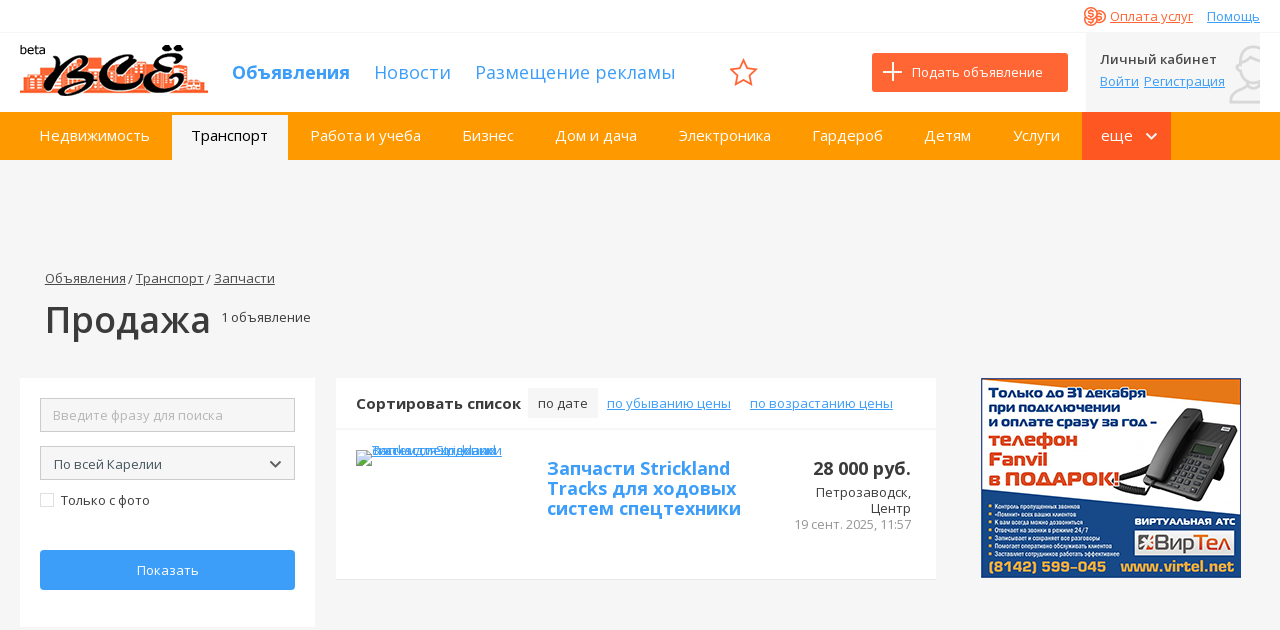

--- FILE ---
content_type: text/html; charset=UTF-8
request_url: https://vse.sale/a/transport/zapchasti/prodazha
body_size: 7644
content:
<!DOCTYPE html>
<html lang="ru-RU">
<head>
<meta charset="UTF-8">
<meta name="viewport" content="width=device-width, initial-scale=1">
<meta http-equiv="X-UA-Compatible" content="IE=edge">
<link rel="icon" href="/favicon.ico" type="image/x-icon" />
<link rel="shortcut icon" href="/favicon.ico" type="image/x-icon" />
<link rel="alternate" type="application/rss+xml" title="RSS лена новостей Газеты ВСЁ " href="https://vse.sale/news/rss/" />
<meta name="description" content="Онлайн версия газеты бесплатных частных объявлений - ВСЁ. Покупка продажа недвижимости, транспорта, вакансии, поиск работы"/>

<meta name="yandex-verification" content="adb9fc6f69c2d7e4" />

<script async src="//pagead2.googlesyndication.com/pagead/js/adsbygoogle.js"></script>

<script src="https://yastatic.net/pcode/adfox/loader.js" crossorigin="anonymous"></script>
<!--AdFox START-->
<!--yandex_webmaster@vse.sale-->
<!--Площадка: Газета ВСЁ - Бесплатные объявления Карелия, Петрозаводск / * / *-->
<!--Тип баннера: 100%х250 Turbo-->
<!--Расположение: <верх страницы>-->
<div id="adfox_162567198995221113"></div>
<script>
    window.Ya.adfoxCode.create({
        ownerId: 385667,
        containerId: 'adfox_162567198995221113',
        params: {
            pp: 'g',
            ps: 'fbcg',
            p2: 'gnhv'
        }
    });
</script>
<script>
  (adsbygoogle = window.adsbygoogle || []).push({
    google_ad_client: "ca-pub-8559924053758184",
    enable_page_level_ads: true
  });
</script><meta name="csrf-param" content="_jcsrf">
    <meta name="csrf-token" content="ekZhYmNxN3UKA1IXKkBGBkokNRUVAHsMA2s0UwI6ZRNMdhAMCkNFJA==">
<title>Продажа  — Газета ВСЁ.Онлайн - Новости и бесплатные объявления (Петрозаводск, Карелия)</title>
<link href="/css/styles.css?v=1627886682" rel="stylesheet">
<link href="/css/vse.css?v=1" rel="stylesheet">
<link href="/assets/2f08d57c/authchoice.css?v=1486135120" rel="stylesheet"></head>
<body>
	<div class="wrapper">
		<div class="header">
			<div class="lvl1">
				<div class="container clearfix">
					<div class="pull-left">
						<!-- <span>Бесплатные частные объявления</span> принимаются по телефонам 067, (8142) 59-00-67 ежедневно с 9.00 до 21.00 -->
					</div>
					<div class="pull-right">
						<a href="/profile/orders" class="link-pay">Оплата услуг</a>
                        <a href="/page/help">Помощь</a>
					</div>
				</div>
			</div>
			<div class="lvl2">
				<div class="container clearfix">

					<div class="pull-left">
						<div class="burger-menu ">
							<span>Меню</span>
						</div>
						<!-- end .burger-menu -->

						<div class="burger-menu-content" style="display: none;">
							<div class="item">
								<div class="title">Личный кабинет</div>
                                								<ul>
									<li><a href="/user/login">Войти</a></li>
									<li><a href="/user/signup">Зарегистрироваться</a></li>
								</ul>
                                							</div>
							<!-- end .item -->

                            <div class="item">
    <div class="title">Объявления</div>
    <ul class="with-icons">
                <li><a href="/a/nedvizhimost"><span class="icon realty"></span>Недвижимость</a></li>
                <li><a href="/a/dom-i-dacha"><span class="icon houses"></span>Дом и дача</a></li>
                <li><a href="/a/uslugi"><span class="icon services"></span>Услуги</a></li>
            </ul>
    <ul class="with-icons">
                <li><a href="/a/transport"><span class="icon cars"></span>Транспорт</a></li>
                <li><a href="/a/elektronika"><span class="icon electronics"></span>Электроника</a></li>
                <li><a href="/a/zhivotnye"><span class="icon animals"></span>Животные</a></li>
            </ul>
    <ul class="with-icons">
                <li><a href="/a/rabota"><span class="icon job"></span>Работа и учеба</a></li>
                <li><a href="/a/garderob"><span class="icon wardrobe"></span>Гардероб</a></li>
                <li><a href="/a/dosug"><span class="icon "></span>Досуг</a></li>
            </ul>
    <ul class="with-icons">
                <li><a href="/a/biznes"><span class="icon business"></span>Бизнес</a></li>
                <li><a href="/a/detyam"><span class="icon children"></span>Детям</a></li>
                <li><a href="/a/kontakty"><span class="icon contacts"></span>Контакты</a></li>
            </ul>
</div>

							<!-- end .item -->
							<div class="item">
								<ul>
									<li><a href="/news">Новости</a></li>
									<li><a href="/page/site">Размещение рекламы</a></li>
								</ul>
							</div>
							<!-- end .item -->
							<div class="item duplicate-from-topbar">
								<ul>
									<li><a href="/profile/orders">Оплата услуг</a></li>
									<li><a href="/page/help">Помощь</a></li>
								</ul>
							</div>
							<!-- end .item -->
						</div>
						<!-- end .burger-menu-content -->

						<a href="/" class="logo">
							<img src="/images/logo.png" alt="">
						</a>
						<div class="header-nav">
							<a href="/a" class="active">Объявления</a>
							<a href="/news" >Новости</a>
							<a href="/page/site" >Размещение рекламы</a>
						</div>
                                                <a href="/profile/favorites" class="btn-fav"></a>
					</div>
					<div class="pull-right">
						<a href="/profile/a/create" class="btn-style1 btn-add-adv">Подать объявление</a>
                        
<div class="header-lc">
    <span>Личный кабинет</span>
    <div class="header-lc-tblock">
        <a class="link-enter-ext" href="/user/login">Войти</a><a href="/user/signup">Регистрация</a>
    </div>
    <div class="popup-enter ">
        <form>
            <div class="border1">
                <form id="w0" action="/a/transport/zapchasti/prodazha" method="post">
<input type="hidden" name="_jcsrf" value="ekZhYmNxN3UKA1IXKkBGBkokNRUVAHsMA2s0UwI6ZRNMdhAMCkNFJA==">                                <div class="title-style2">Вход</div>
                <div class="popup-enter-main">
                    <div>
                        <div class="form-group field-loginform-username required">
<input type="text" id="loginform-username" class="form-control" name="LoginForm[username]" placeholder="Введите телефон или ID" aria-required="true">
<div class="help-block"></div>

</div>                    </div>
                    <div>
                        <div class="form-group field-loginform-password required">
<input type="password" id="loginform-password" class="form-control" name="LoginForm[password]" placeholder="Пароль" aria-required="true">
<div class="help-block"></div>

</div>                    </div>
                </div>
                <a href="/user/request-password-reset">Забыли пароль?</a>
            </div>
            <div class="border1">
                <button type="submit" class="btn-style1" data-method="post">Войти</button>            </div>
            </form>            <div class="border1">
                <div class="fs15">Войти как пользователь</div>
                <div id="w1">                <ul class="enter-soc2">
                                        <li class="enter-soc2-vkontakte"><a class="vkontakte auth-link" href="/user/eauth?authclient=vkontakte" title="VKontakte"><span class="auth-icon vkontakte"></span></a></li>
                                        <li class="enter-soc2-facebook"><a class="facebook auth-link" href="/user/eauth?authclient=facebook" title="Facebook" data-popup-width="860" data-popup-height="480"><span class="auth-icon facebook"></span></a></li>
                                        <li class="enter-soc2-google"><a class="google auth-link" href="/user/eauth?authclient=google" title="Google"><span class="auth-icon google"></span></a></li>
                                    </ul>
                </div>            </div>
        </form>
    </div>
</div>



						<a href="/profile" class="lc-link">Личный кабинет</a>
						<!-- end .auth-link -->
					</div>
				</div>
			</div>
			<div class="lvl3">
				<div class="container">
                    <ul><li><a href="/a/nedvizhimost">Недвижимость</a></li>
<li class="active"><a href="/a/transport">Транспорт</a></li>
<li><a href="/a/rabota">Работа и учеба</a></li>
<li><a href="/a/biznes">Бизнес</a></li>
<li><a href="/a/dom-i-dacha">Дом и дача</a></li>
<li><a href="/a/elektronika">Электроника</a></li>
<li><a href="/a/garderob">Гардероб</a></li>
<li><a href="/a/detyam">Детям</a></li>
<li><a href="/a/uslugi">Услуги</a></li>
<li><a href="/a/zhivotnye">Животные</a></li>
<li><a href="/a/dosug">Досуг</a></li>
<li><a href="/a/kontakty">Контакты</a></li>
<li class="with-subnav more"><a>еще</a><ul></ul></li></ul>				</div>
			</div>
		</div>
		<!-- .header -->

		<div class="content container">

            <div class="banners-block">
    <div class="banner_top"><!-- Yandex.RTB R-A-1212953-9 -->
<div id="yandex_rtb_R-A-1212953-9"></div>
<script>window.yaContextCb.push(()=>{
  Ya.Context.AdvManager.render({
    renderTo: 'yandex_rtb_R-A-1212953-9',
    blockId: 'R-A-1212953-9'
  })
})</script></div></div><div class="top-content">
    <div class="breadcrumbs"><a href="/a">Объявления</a>
<a href="/a/transport">Транспорт</a>
<a href="/a/transport/zapchasti">Запчасти</a>
</div>
    <div class="row title-block2">
        <div class="title-main">Продажа</div>
        <span>1 объявление</span>
        
    </div>
</div>
<div class="cols2">
    <div class="col0">
                <!-- end .white-menu -->
        <div class="show-filter-button">
            <a class="btn-style4">Поиск и подбор по параметрам</a>
                    </div>
    </div>
    <div class="col1">

        <div class="cols3">
            <div class="col1 device-modal">
                
                <a class="bw_close"></a>
                <!-- end .device-title -->
                <div class="title-main">Подбор по параметрам</div>
                <!-- end .device-title -->

                <div class="filter">
    <form>
        
        <div class="side-search">
            <div>
                <input type="text" id="search" name="search" value="" maxlength="50" placeholder="Введите фразу для поиска">
                <select id="region-select" name="region" data-load-url="/site/cities">
<option value="">По всей Карелии</option>
<option value="70">Петрозаводск</option>
<option value="71">Костомукша</option>
<option value="54">Беломорский район</option>
<option value="55">Калевальский район</option>
<option value="56">Кемский район</option>
<option value="57">Кондопожский район</option>
<option value="58">Лахденпохский район</option>
<option value="59">Лоухский район</option>
<option value="60">Медвежьегорский район</option>
<option value="61">Муезерский район</option>
<option value="62">Олонецкий район</option>
<option value="63">Питкярантский район</option>
<option value="64">Прионежский район</option>
<option value="65">Пряжинский район</option>
<option value="66">Пудожский район</option>
<option value="67">Сегежский район</option>
<option value="68">Сортавальский район</option>
<option value="69">Суоярвский район</option>
<option value="5178">Другой</option>
</select>
                <div id="city-select-container" class="hidden" style="margin-bottom: 10px;">
                                    </div>

                <div>
                    <input type="checkbox" id="photoCheckbox" name="photo" value="1">                    <label for="photoCheckbox"><span></span><i>Только с фото</i></label>
                </div>
                            </div>
        </div>

        <div class="filter-bottom">
            <button type="submit" class="btn-style2">Показать</button>
                    </div>
    </form>
</div>            </div>

            <div class="col2">

                                    <div class="sort only-pc">
                        <span>Сортировать список</span>
                                                    <a class="active">по дате</a>                                                    <a href="/a/transport/zapchasti/prodazha?sort=dprice">по убыванию цены</a>                                                    <a href="/a/transport/zapchasti/prodazha?sort=price">по возрастанию цены</a>                                            </div>
                    <div class="sort only-mob">
                        <span>Сортировать список</span>
                        <a class="active">по дате</a>                                                    <a href="/a/transport/zapchasti/prodazha?sort=dprice">по убыванию цены</a>                                                    <a href="/a/transport/zapchasti/prodazha?sort=price">по возрастанию цены</a>                                            </div>

                    <div id="all-lists-items">
                        <div class="ads-list">

    <div >
    <div class="col1">
        <a href="/a/transport/zapchasti/prodazha/77859/zapchasti-strickland-tracks-dlya-khodovykh-sistem-spetstekhniki">
                        <img src="/images/files/upload/2025/09/19/e848744e11680c1a4a256a7c2007a9fb.jpg?w=170&h=130&s=5870f19f3f45e7dd93fe18c64e158814" alt="Запчасти Strickland Tracks для ходовых систем спецтехники">
                                    </a>
    </div>
    <div class="col2">
        <div class="clearfix">
            <div class="pull-left">
                <a href="/a/transport/zapchasti/prodazha/77859/zapchasti-strickland-tracks-dlya-khodovykh-sistem-spetstekhniki" class="title">Запчасти Strickland Tracks для ходовых систем спецтехники</a>
                                            </div>
            <div class="pull-right">
                                <div class="price">28 000 руб.</div>
                
                
                <div class="name-city">
                                        Петрозаводск, Центр<br>
                                        <span>19 сент. 2025, 11:57</span>
                </div>

                <div class="fav-container">
                    <a href="/a/favorite/77859" class="ads-fav">Добавить в избранное</a>
                </div>
            </div>
        </div>
    </div>
</div>
    
</div>                    </div>

                    <div style="margin-top: 70px;">
                        
                    </div>

                    <div class="pagination restyle align-center">
    
    </div>


                
            </div>
        </div>
    </div>
    <div class="col2">
        
        <div class="banners-block2 align-center">
    <div class="banner_aside"><a href="https://www.virtel.net" target="_blank"><img src="https://vse.sale/content/pub/media/ads/virtel/banner1.png" border=0></a></div><div class="banner_aside"><script type="text/javascript" src="https://vk.com/js/api/openapi.js?168"></script>

<!-- VK Widget -->
<div id="vk_groups"></div>
<script type="text/javascript">
VK.Widgets.Group("vk_groups", {mode: 3}, 38193142);
</script></div><div class="banner_aside"><!-- Yandex.RTB R-A-1212953-8 -->
<div id="yandex_rtb_R-A-1212953-8"></div>
<script>window.yaContextCb.push(()=>{
  Ya.Context.AdvManager.render({
    renderTo: 'yandex_rtb_R-A-1212953-8',
    blockId: 'R-A-1212953-8'
  })
})</script></div><div class="banner_aside"><!-- Yandex.RTB R-A-1212953-12 -->
<div id="yandex_rtb_R-A-1212953-12"></div>
<script>window.yaContextCb.push(()=>{
  Ya.Context.AdvManager.render({
    renderTo: 'yandex_rtb_R-A-1212953-12',
    blockId: 'R-A-1212953-12'
  })
})</script></div></div>


            </div>
</div>


		</div>
		<!-- .content -->

	</div>
	<!-- .wrapper -->

	<div class="footer">
		<div class="container">
			<div class="lvl1 clearfix">
				<div class="pull-left">
                    <ul>
        <li>
        <a href="/a/nedvizhimost">Недвижимость</a>
    </li>
         <li>
        <a href="/a/transport">Транспорт</a>
    </li>
         <li>
        <a href="/a/rabota">Работа и учеба</a>
    </li>
         <li>
        <a href="/a/biznes">Бизнес</a>
    </li>
         <li>
        <a href="/a/dom-i-dacha">Дом и дача</a>
    </li>
         <li>
        <a href="/a/elektronika">Электроника</a>
    </li>
         <li>
        <a href="/a/garderob">Гардероб</a>
    </li>
         <li>
        <a href="/a/detyam">Детям</a>
    </li>
         <li>
        <a href="/a/uslugi">Услуги</a>
    </li>
         <li>
        <a href="/a/zhivotnye">Животные</a>
    </li>
         <li>
        <a href="/a/dosug">Досуг</a>
    </li>
         <li>
        <a href="/a/kontakty">Контакты</a>
    </li>
     </ul>
					<div class="sell-block">
						<div class='title'>Продавайте вместе с нами</div>
						<p>Новая форма подачи<br> объявления на сайт</p>
                        <a href="/profile/a/create" class="btn-style1 btn-add-adv">Подать объявление</a>
					</div>
				</div>
				<div class="pull-right">
                    <ul>
<li><a href="/page/about" title="О нас">О нас</a></li><li><a href="/page/statistic" title="Аудитория и статистика">Аудитория и статистика</a></li><li><a href="/page/paper" title="Реклама в газете">Реклама в газете</a></li><li><a href="/page/site" title="Реклама на сайте">Реклама на сайте</a></li><li><a href="/page/redaction" title="Редакция и издательство">Редакция и издательство</a></li></ul>				</div>
			</div>
			<div class="lvl2">
				<div class="col1">
					<div>1996-2025 © ООО "ГАВАНЬ"</div>
				</div>
				<div class="col2">
		                    <div>
   
</div>
<div>
	
</div>
<div>
<!-- Top100 (Kraken) Counter -->
<script>
    (function (w, d, c) {
    (w[c] = w[c] || []).push(function() {
        var options = {
            project: 4497458
        };
        try {
            w.top100Counter = new top100(options);
        } catch(e) { }
    });
    var n = d.getElementsByTagName("script")[0],
    s = d.createElement("script"),
    f = function () { n.parentNode.insertBefore(s, n); };
    s.type = "text/javascript";
    s.async = true;
    s.src =
    (d.location.protocol == "https:" ? "https:" : "http:") +
    "//st.top100.ru/top100/top100.js";

    if (w.opera == "[object Opera]") {
    d.addEventListener("DOMContentLoaded", f, false);
} else { f(); }
})(window, document, "_top100q");
</script>
<noscript>
  <img src="//counter.rambler.ru/top100.cnt?pid=4497458" alt="Топ-100" />
</noscript>
<!-- END Top100 (Kraken) Counter -->
</div>

<div>
<!-- Rating@Mail.ru counter -->
<script type="text/javascript">
var _tmr = window._tmr || (window._tmr = []);
_tmr.push({id: "2908793", type: "pageView", start: (new Date()).getTime()});
(function (d, w, id) {
  if (d.getElementById(id)) return;
  var ts = d.createElement("script"); ts.type = "text/javascript"; ts.async = true; ts.id = id;
  ts.src = (d.location.protocol == "https:" ? "https:" : "http:") + "//top-fwz1.mail.ru/js/code.js";
  var f = function () {var s = d.getElementsByTagName("script")[0]; s.parentNode.insertBefore(ts, s);};
  if (w.opera == "[object Opera]") { d.addEventListener("DOMContentLoaded", f, false); } else { f(); }
})(document, window, "topmailru-code");
</script><noscript><div>
<img src="//top-fwz1.mail.ru/counter?id=2908793;js=na" style="border:0;position:absolute;left:-9999px;" alt="" />
</div></noscript>
<!-- //Rating@Mail.ru counter -->
</div>

<div style="margin-left:270px">
<!--LiveInternet counter--><a href="//www.liveinternet.ru/click"
target="_blank"><img id="licntEE52" width="88" height="31" style="border:0" 
title="LiveInternet: показано число просмотров за 24 часа, посетителей за 24 часа и за сегодня"
src="[data-uri]"
alt=""/></a><script>(function(d,s){d.getElementById("licntEE52").src=
"//counter.yadro.ru/hit?t14.6;r"+escape(d.referrer)+
((typeof(s)=="undefined")?"":";s"+s.width+"*"+s.height+"*"+
(s.colorDepth?s.colorDepth:s.pixelDepth))+";u"+escape(d.URL)+
";h"+escape(d.title.substring(0,150))+";"+Math.random()})
(document,screen)</script><!--/LiveInternet-->
</div>

<div>
<!-- Yandex.Metrika informer -->
<a href="https://metrika.yandex.ru/stat/?id=69623188&amp;from=informer"
target="_blank" rel="nofollow"><img src="https://informer.yandex.ru/informer/69623188/3_1_FFFFFFFF_EFEFEFFF_0_pageviews"
style="width:88px; height:31px; border:0;" alt="Яндекс.Метрика" title="Яндекс.Метрика: данные за сегодня (просмотры, визиты и уникальные посетители)" class="ym-advanced-informer" data-cid="69623188" data-lang="ru" /></a>
<!-- /Yandex.Metrika informer -->

<!-- Yandex.Metrika counter -->
<script type="text/javascript" >
   (function(m,e,t,r,i,k,a){m[i]=m[i]||function(){(m[i].a=m[i].a||[]).push(arguments)};
   m[i].l=1*new Date();k=e.createElement(t),a=e.getElementsByTagName(t)[0],k.async=1,k.src=r,a.parentNode.insertBefore(k,a)})
   (window, document, "script", "https://mc.yandex.ru/metrika/tag.js", "ym");

   ym(69623188, "init", {
        clickmap:true,
        trackLinks:true,
        accurateTrackBounce:true,
        webvisor:true
   });
</script>
<noscript><div><img src="https://mc.yandex.ru/watch/69623188" style="position:absolute; left:-9999px;" alt="" /></div></noscript>
<!-- /Yandex.Metrika counter -->
</div>



				</div>
			</div>
		</div>
	</div>
	<!-- .footer -->
    <script>
  (function(i,s,o,g,r,a,m){i['GoogleAnalyticsObject']=r;i[r]=i[r]||function(){
  (i[r].q=i[r].q||[]).push(arguments)},i[r].l=1*new Date();a=s.createElement(o),
  m=s.getElementsByTagName(o)[0];a.async=1;a.src=g;m.parentNode.insertBefore(a,m)
  })(window,document,'script','https://www.google-analytics.com/analytics.js','ga');

  ga('create', 'UA-96802870-1', 'auto');
  ga('send', 'pageview');

</script>
<script type="text/javascript">!function(){var t=document.createElement("script");t.type="text/javascript",t.async=!0,t.src="https://vk.com/js/api/openapi.js?169",t.onload=function(){VK.Retargeting.Init("VK-RTRG-979253-7W9Qc"),VK.Retargeting.Hit()},document.head.appendChild(t)}();</script><noscript><img src="https://vk.com/rtrg?p=VK-RTRG-979253-7W9Qc" style="position:fixed; left:-999px;" alt=""/></noscript>	<a id="top" class="totop">Наверх</a>



<script src="/assets/673f2408/jquery.js?v=1486135120"></script>
<script src="/assets/f690513a/yii.js?v=1486135120"></script>
<script src="/js/jquery-ui/jquery-ui.min.js?v=1478678563"></script>
<script src="/js/fancySelect.js?v=1480424535"></script>
<script src="/js/jquery.custom-scrollbar.js?v=1478678563"></script>
<script src="/js/jquery.bxslider.min.js?v=1478678564"></script>
<script src="/js/jquery.prettyPhoto.js?v=1478678566"></script>
<script src="/js/main.js?v=1481071895"></script>
<script src="/js/vse.js?v=1496836655"></script>
<script src="/assets/f690513a/yii.validation.js?v=1486135120"></script>
<script src="/assets/f690513a/yii.activeForm.js?v=1486135120"></script>
<script src="/assets/2f08d57c/authchoice.js?v=1486135120"></script>
<script type="text/javascript">jQuery(document).ready(function () {
$('#region-select').on('change.fs', function(e) {
    var region = $(this).val();
    var url = $(this).data('load-url');
    var $citySelectContainer = $('#city-select-container');

    if(url && region) {
        $.ajax({
            method: 'GET',
            dataType: 'json',
            url: url,
            data: {id: region},
        }).done(function(data) {
            $citySelectContainer.empty();
            $.each(data, function(index, item) {
                var checkbox = '<div>\
                    <input type="checkbox" id="city-' + item.value + '" name="city[]" value="' + item.value + '">\
                    <label for="city-' + item.value + '"><span></span><i>' + item.text + '</i></label>\
                </div>';
                $citySelectContainer.append(checkbox);
            });
            $citySelectContainer.removeClass('hidden');
        });
    } else if(!region) {
        $citySelectContainer.empty().addClass('hidden');
    }
});
jQuery('#w0').yiiActiveForm([{"id":"loginform-username","name":"username","container":".field-loginform-username","input":"#loginform-username","validate":function (attribute, value, messages, deferred, $form) {yii.validation.required(value, messages, {"message":"Укажите номер телефона или ID"});}},{"id":"loginform-password","name":"password","container":".field-loginform-password","input":"#loginform-password","validate":function (attribute, value, messages, deferred, $form) {yii.validation.required(value, messages, {"message":"Укажите пароль"});}}], []);
$('#w1').authchoice();
});</script></body>
</html>


--- FILE ---
content_type: text/html; charset=utf-8
request_url: https://www.google.com/recaptcha/api2/aframe
body_size: 268
content:
<!DOCTYPE HTML><html><head><meta http-equiv="content-type" content="text/html; charset=UTF-8"></head><body><script nonce="gJT_ZMsMKUla4wVAjvxEEg">/** Anti-fraud and anti-abuse applications only. See google.com/recaptcha */ try{var clients={'sodar':'https://pagead2.googlesyndication.com/pagead/sodar?'};window.addEventListener("message",function(a){try{if(a.source===window.parent){var b=JSON.parse(a.data);var c=clients[b['id']];if(c){var d=document.createElement('img');d.src=c+b['params']+'&rc='+(localStorage.getItem("rc::a")?sessionStorage.getItem("rc::b"):"");window.document.body.appendChild(d);sessionStorage.setItem("rc::e",parseInt(sessionStorage.getItem("rc::e")||0)+1);localStorage.setItem("rc::h",'1762063006354');}}}catch(b){}});window.parent.postMessage("_grecaptcha_ready", "*");}catch(b){}</script></body></html>

--- FILE ---
content_type: text/css
request_url: https://vse.sale/css/styles.css?v=1627886682
body_size: 24115
content:
@charset "UTF-8";
/* ----------------------------------------------
 Connect fonts
 ---------------------------------------------- */
@import url("https://fonts.googleapis.com/css?family=Open+Sans:300,400,400i,600,700&subset=cyrillic");
/* ----------------------------------------------
 Default settings
 ---------------------------------------------- */
* {
  margin: 0;
  padding: 0;
}

html {
  height: 100%;
}

body {
  font: 13px "Open Sans", Arial, sans-serif;
  width: 100%;
  height: 100%;
  line-height: 20px;
  color: #3b3b3b;
  background: #f6f6f6;
}

a {
  color: #3d9ef9;
  outline: none;
  text-decoration: underline;
  cursor: pointer;
}

a:hover {
  text-decoration: none;
}

img {
  border: 0;
  max-width: 100%;
}

input, button, select, textarea {
  font-family: inherit;
  font-size: inherit;
  line-height: inherit;
}

button {
  cursor: pointer;
  border: 0;
  outline: none;
}

input {
  vertical-align: middle;
  outline: none;
  border: 0;
}

input[type="submit"], input[type="button"] {
  cursor: pointer;
  -webkit-appearance: none;
  border: 0;
}

textarea {
  outline: none;
  resize: none;
}

:invalid {
  box-shadow: none;
}

ol, ul {
  list-style-position: inside;
}

p {
  line-height: 16px;
}

::-webkit-input-placeholder {
  color: #b6b6b6;
  opacity: 1;
  transition: opacity 0.3s ease;
}

::-moz-placeholder {
  color: #b6b6b6;
  opacity: 1;
  transition: opacity 0.3s ease;
}

:-moz-placeholder {
  color: #b6b6b6;
  opacity: 1;
  transition: opacity 0.3s ease;
}

:-ms-input-placeholder {
  color: #b6b6b6;
  opacity: 1;
  transition: opacity 0.3s ease;
}

:focus::-webkit-input-placeholder {
  opacity: 0;
  transition: opacity 0.3s ease;
}

:focus::-moz-placeholder {
  opacity: 0;
  transition: opacity 0.3s ease;
}

:focus:-moz-placeholder {
  opacity: 0;
  transition: opacity 0.3s ease;
}

:focus:-ms-input-placeholder {
  opacity: 0;
  transition: opacity 0.3s ease;
}

a, .btn {
  -webkit-transition: .3s;
  -moz-transition: .3s;
  -o-transition: .3s;
  -ms-transition: .3s;
  transition: .3s;
}

.btn {
  display: inline-block;
  vertical-align: top;
}

.wrapper {
  min-height: 100%;
  height: auto !important;
  height: 100%;
}

.container {
  width: 1240px;
  margin: 0 auto;
}

.pull-left {
  float: left;
}

.pull-right {
  float: right;
}

.align-left {
  text-align: left;
}

.align-center {
  text-align: center !important;
}

.align-right {
  text-align: right;
}

.row > div {
  display: inline-block;
  vertical-align: top;
}

.row-mid > div {
  display: inline-block;
  vertical-align: middle;
}

.row-bot > div {
  display: inline-block;
  vertical-align: bottom;
}

.hid {
  overflow: hidden;
}

.clearfix:before, .clearfix:after {
  content: "";
  display: table;
}

.clearfix:after {
  clear: both;
}

.clearfix {
  zoom: 1;
}

/* ----------------------------------------------
 Site styles
 ---------------------------------------------- */
/* Header */
.header {
  background: #fff;
  margin-bottom: 20px;
}

.header .lvl1 {
  border-bottom: 1px solid #f6f6f6;
  padding: 6px 0;
}

.header .lvl1 .pull-left {
  color: #4b4b4b;
  font-weight: 300;
}

.header .lvl1 .pull-left span {
  font-weight: 600;
}

.link-pay {
  position: relative;
  color: #ff6634;
  padding-left: 26px;
  margin-right: 11px;
}

.link-pay:before {
  content: "";
  position: absolute;
  left: 0;
  top: 0;
  width: 22px;
  height: 20px;
  background: url(../images/sprite.png) no-repeat 0 0;
}

.header-nav {
  display: inline-block;
  vertical-align: middle;
}

.header-nav a {
  color: #3D9EF9;
  font-size: 18px;
  text-decoration: none;
  margin: 0 0 0 21px;
}

.header-nav a:hover {
  text-decoration: underline;
}

.btn-fav {
  position: relative;
  display: inline-block;
  vertical-align: middle;
  height: 22px;
  padding: 10px 20px 10px 43px;
  margin: 0 0 0 44px;
}

.btn-fav:before {
  content: "";
  position: absolute;
  left: 7px;
  top: 6px;
  width: 28px;
  height: 28px;
  background: url(../images/sprite.png) no-repeat -27px 0;
}

.btn-fav.active {
  border: 1px solid #ff6634;
  border-radius: 3px;
  color: #ff6634;
  font-size: 18px;
  text-decoration: none;
}

.header .lvl2 .pull-left {
  padding: 12px 0 10px;
}

.header .lvl2 .pull-left > a {
  display: inline-block;
  vertical-align: middle;
}

.header-lc {
  background: #f6f6f6 url(../images/profile.png) no-repeat right 12px;
  position: relative;
  color: #4b4b4b;
  margin-left: 15px;
  padding: 16px 35px 21px 14px;
  display: inline-block;
  vertical-align: middle;
}

.header-lc > span {
  font-weight: 600;
}

.header-lc div {
  margin-top: 2px;
  max-width: 126px;
}

.header-lc div a:first-child {
  margin-right: 10px;
}

.btn-style1 {
  display: inline-block;
  vertical-align: top;
  min-width: 110px;
  transition: .4s;
  text-align: center;
  position: relative;
  text-decoration: none;
  border-radius: 3px;
  background: #ff6634;
  color: #fff;
  padding: 0 25px;
  height: 39px;
  line-height: 39px;
}

.btn-style1:hover {
  background: #ff5720;
}

.header .lvl2 .btn-style1 {
  vertical-align: middle;
}

.btn-add-adv {
  padding-left: 40px;
}

.btn-add-adv:before {
  content: "";
  position: absolute;
  left: 11px;
  top: 9px;
  width: 19px;
  height: 19px;
  background: url(../images/sprite.png) no-repeat -58px 0;
}

.header .lvl3 {
;  background: #3d9ef9;
    background: #FF9900;
}

.header .lvl3 .container > ul > li {
  display: inline-block;
  vertical-align: top;
}

.header .lvl3 .container > ul > li > a {
  display: inline-block;
  margin-top: 3px;
  text-decoration: none;
  color: #fff;
  padding: 10px 19.16px 15px;
  font-size: 15px;
}

.header .lvl3 .container > ul > li > a:hover {
  text-decoration: underline;
}

.header .lvl3 .container > ul > li > a.active {
  color: #000;
  background: #fff;
}

.header .lvl3 .container > ul > li > a.active:hover {
  text-decoration: none;
}

.header .lvl3 .container > ul > .with-subnav > a {
  padding-right: 38px;
  margin-top: 0px;
  padding-top: 13px;
#  background: #1574cd;
  background: #FF5722;
  position: relative;
}

.header .lvl3 .container > ul > .with-subnav > a:after {
  content: "";
  position: absolute;
  right: 12px;
  top: 21px;
  width: 14px;
  height: 8px;
  background: url(../images/sprite.png) no-repeat -80px -1px;
}

.with-subnav {
  position: relative;
}

.with-subnav:hover ul {
  display: block;
}

.with-subnav ul {
  display: none;
  position: absolute;
  right: 0;
  top: 48px;
#  background: #1574cd;
  background: #FF5722;
  padding: 13px 0;
  width: 193px;
  list-style: none;
  z-index: 9999;
}

.with-subnav ul a {
  color: #fff;
  text-decoration: none;
  display: block;
  padding: 5px 20px;
}

.with-subnav ul a:hover {
#  background: #3d9ef9;
  background: #ff9900;
}

/* Middle */
.content {
  padding-bottom: 400px;
}

.banners-block {
  margin-bottom: 32px;
}

.banners-block > a {
  display: inline-block;
  vertical-align: top;
  width: 32.3%;
  margin-right: 1.25%;
}

.banners-block > a:nth-child(3n) {
  margin-right: 0;
}

.banner_aside {
    padding-bottom: 10px;
}

.wrap {
  background: #fff;
  margin-bottom: 20px;
}

.title-main {
  color: #3b3b3b;
  font-weight: 600;
  font-size: 36px;
  line-height: 36px;
  margin-bottom: 40px;
}

.padding-set {
  padding: 35px 8% 25px;
}

.title-block .title-main {
  display: inline-block;
  vertical-align: middle;
  margin-right: 70px;
}

.title-block a {
  display: inline-block;
  vertical-align: top;
  margin-top: 12px;
  font-size: 15px;
}

.categories>li {
  display: inline-block;
  vertical-align: top;
  margin: 0 0 40px 0;
  padding-left: 50px;
  width: 19.9%;
  position: relative;
}

.categories>li>a {
  font-size: 18px;
  font-weight: 700;
  color: #ff6634;
}

.categories>li:before {
  content: "";
  position: absolute;
  left: 0;
  background-image: url(../images/sprite.png);
}
.categories>li>ul {list-style: none; padding: 10px 0 0;}
.categories>li>ul a {color: #000; font-size: 16px; text-decoration: none; line-height: 22px;}
.categories>li>ul a:hover {text-decoration: underline;}
.categories>li>ul li {margin-bottom: 10px;}
.categories>li>ul li:last-child {margin-bottom: 0;}

.categorie1:before {
  width: 32px;
  height: 30px;
  top: -5px;
  background-position: 0 -39px;
}

.categorie2:before {
  width: 39px;
  height: 23px;
  top: -3px;
  background-position: -33px -40px;
}

.categorie3:before {
  width: 32px;
  height: 31px;
  top: -5px;
  background-position: -76px -40px;
}

.categorie4:before {
  width: 35px;
  height: 39px;
  top: -5px;
  background-position: -112px -41px;
}

.categorie5:before {
  width: 35px;
  height: 38px;
  top: -9px;
  background-position: -150px -39px;
}

.categorie6:before {
  width: 32px;
  height: 27px;
  top: -5px;
  background-position: -190px -44px;
}

.categorie7:before {
  width: 32px;
  height: 33px;
  top: -8px;
  background-position: -225px -39px;
}

.categorie8:before {
  width: 33px;
  height: 30px;
  top: -5px;
  background-position: -263px -42px;
}

.categorie9:before {
  width: 28px;
  height: 39px;
  top: -5px;
  background-position: -302px -43px;
}

.categorie10:before {
  width: 30px;
  height: 27px;
  top: -3px;
  background-position: -332px -44px;
}

.categorie11:before {
  width: 38px;
  height: 25px;
  top: -2px;
  background-position: -365px -45px;
}

.categorie12:before {
  width: 39px;
  height: 32px;
  top: -5px;
  background-position: -403px -43px;
}

.cols1 > .col1 {
  display: inline-block;
  vertical-align: top;
  width: 76.2%;
  margin-right: 2.5%;
}

.cols1 > .col2 {
  display: inline-block;
  vertical-align: top;
  width: 20.9%;
}

.cols1 > .col1 .title-main {
  margin-left: 10%;
  margin-right: 10%;
}

.news-list > div {
  padding: 15px 10%;
  border-bottom: 2px solid #f6f6f6;
}

.cols1 > .col1 .wrap {
  padding-top: 30px;
  padding-bottom: 30px;
}

.news-list > div > a {
  font-size: 15px;
  display: inline-block;
  margin-bottom: 5px;
}

.btn-categ {
  background: #f6f6f6;
  display: inline-block;
  vertical-align: middle;
  padding: 5px 12px 5px;
  margin-left: 3px;
  /*color: #4c4c4c; text-decoration: none;*/
}

.news-list {
  margin-bottom: 50px;
}

.news-list-date {
  font-size: 18px;
  padding: 0 10%;
  margin-bottom: 25px;
}

.news-list-date span {
  font-weight: 600;
}

.news-list > div .col1 {
  width: 19%;
  margin-right: 6.2%;
  display: inline-block;
  vertical-align: top;
  height: 120px;
  overflow: hidden;
}

.news-list > div .col2 {
  width: 68%;
  display: inline-block;
  vertical-align: top;
}

.news-list > div.selected {
  border: 3px solid #3D9EF9;
  padding-top: 20px;
  padding-bottom: 15px;
}

.notification, .news-list > div.selected {
  /*
  background: #fef5cd;
  background: -moz-linear-gradient(top, #fef5cd 0%, #ffffff 55%, #ffffff 100%);
  background: -webkit-linear-gradient(top, #fef5cd 0%, #ffffff 55%, #ffffff 100%);
  background: linear-gradient(to bottom, #fef5cd 0%, #ffffff 55%, #ffffff 100%);
  filter: progid:DXImageTransform.Microsoft.gradient( startColorstr='#fef5cd', endColorstr='#ffffff',GradientType=0 );
  */
}

.news-list > div .col2 > a {
  margin-bottom: 7px;
  display: inline-block;
  font-size: 15px;
}

.news-list > div .col2 p {
  line-height: 17px;
  margin-top: 5px;
}

.date {
  color: #8d8e8e;
}

.news-list > .news-list-block2 .col1 {
  margin-right: 2%;
  height: auto;
}

.news-list > div:last-child:not(.selected) {
  border-bottom: 0;
  margin-bottom: 0;
}

.news-list:last-child {
  margin-bottom: 0;
}

.banners-block2 > a {
  margin-bottom: 15px;
  display: inline-block;
}

.totop {
  position: fixed;
  display: none;
  cursor: pointer;
  right: 20px;
  bottom: 20px;
  background: #f6f6f6;
  color: #b2b2b2;
  width: 100px;
  text-align: center;
  padding-bottom: 11px;
  border-radius: 5px;
  padding-top: 60px;
  text-decoration: none;
}

.totop:before {
  content: "";
  position: absolute;
  left: 29px;
  top: 18px;
  width: 44px;
  height: 40px;
  background: url(../images/sprite.png) no-repeat 0 -87px;
}

.cols2 > .col1 {
  display: inline-block;
  vertical-align: top;
  width: 74%;
  margin-right: 1.8%;
}

.cols2 > .col2 {
  display: inline-block;
  vertical-align: top;
  width: 23.9%;
}

input[type="checkbox"] {
  display: none;
}

input[type="checkbox"] + label span {
  display: inline-block;
  *display: inline;
  *zoom: 1;
  vertical-align: middle;
  width: 12px;
  height: 12px;
  border: 1px solid #dfdfdf;
  margin: -3px 7px 0 0;
  background: #fff;
  cursor: pointer;
}

input[type="checkbox"]:checked + label span {
  background: #3d9ef9;
  border-color: #3d9ef9;
  position: relative;
}

input[type="checkbox"]:checked + label span:before {
  content: "";
  position: absolute;
  left: 2.5px;
  top: 2.4px;
  width: 8px;
  height: 7px;
  background: url(../images/sprite.png) no-repeat -98px 0px;
}

input[type="checkbox"] + label i {
  font-style: normal;
  cursor: pointer;
}

/*input[type="checkbox"]:checked + label i {font-weight: 700;}*/
input[type="radio"] {
  display: none;
}

input[type="radio"] + label span {
  display: inline-block;
  *display: inline;
  *zoom: 1;
  vertical-align: middle;
  width: 12px;
  height: 12px;
  border: 1px solid #dfdfdf;
  border-radius: 100%;
  margin: -3px 12px 0 0;
  background: #fff;
  cursor: pointer;
}

input[type="radio"]:checked + label span {
  background: #3d9ef9;
  border-color: #3d9ef9;
  position: relative;
}

input[type="radio"]:checked + label span:before {
  content: "";
  position: absolute;
  left: 3px;
  top: 3.4px;
  width: 6px;
  height: 6px;
  background: #fff;
  border-radius: 100%;
}

input[type="radio"] + label i {
  font-style: normal;
  cursor: pointer;
}

/*input[type="radio"]:checked + label i {font-weight: 700;}*/
.cols3 > .col1 {
  display: inline-block;
  vertical-align: top;
  width: 32.2%;
  margin-right: 1.9%;
}

.cols3 > .col2 {
  display: inline-block;
  vertical-align: top;
  width: 65.4%;
}

.breadcrumbs {
  margin-bottom: 14px;
}

.breadcrumbs a {
  position: relative;
  margin-right: 7px;
  color: #4b4b4b;
}

.breadcrumbs a:after {
  content: "/";
  position: absolute;
  right: -7px;
  top: 0;
}

.breadcrumbs a:last-child:after {
  display: none;
}

.breadcrumbs a:first-child:after {
  display: block;
}

.top-content {
  padding: 0 2%;
}

.title-block2 > span {
  margin: 5px 43px 0 7px;
  display: inline-block;
  vertical-align: top;
}

.title-block2 div a {
  margin: 5px 30px 0 0;
  display: inline-block;
  vertical-align: top;
}

.title-block2 div a:last-child {
  margin-right: 0;
}

.link-subscribe {
  position: relative;
  padding-left: 20px;
}

.link-subscribe:before {
  content: "";
  position: absolute;
  left: 0;
  top: 2px;
  width: 17px;
  height: 16px;
  background: url(../images/sprite.png) no-repeat -123px 0;
}

.filter {
  background: #fff;
  margin-bottom: 22px;
}

.filter-main > div {
  border-bottom: 1px solid #e8e8e8;
}

.filter-main > div > a {
  color: #3d9ef9;
  cursor: pointer;
  padding: 11px 20px 12px;
  font-size: 15px;
  text-decoration: none;
  font-weight: 700;
  display: block;
  position: relative;
}

.filter-main > div > a:after {
  content: "";
  position: absolute;
  right: 14px;
  top: 17px;
  width: 12px;
  height: 7px;
  background: url(../images/sprite.png) no-repeat -109px 0;
}

.filter-main > div > div {
  display: none;
  padding: 3px 20px 15px;
}

.search-res-num {
  position: absolute;
  z-index: 10;
  right: -198px;
  top: -8px;
  padding: 8px 12px;
  background: #fff;
  box-shadow: -5px 0 18px 0 rgba(0, 0, 0, 0.4);
}

.search-res-num:before {
  content: "";
  position: absolute;
  left: -16px;
  top: 11px;
  border: 7px solid transparent;
  border-right: 9px solid #fff;
}

.search-res-num a {
  margin-left: 6px;
}

.checkboxes > div {
  display: inline-block;
  vertical-align: top;
  width: 48%;
  margin-right: 2.5%;
  margin-bottom: 4px;
  position: relative;
}

.checkboxes > div:nth-child(2n) {
  margin-right: 0;
}

.btn-style2 {
  transition: .4s;
  cursor: pointer;
  display: inline-block;
  vertical-align: top;
  background: #3d9ef9;
  color: #fff;
  text-decoration: none;
  border-radius: 4px;
  padding: 10px 25px;
}

.btn-style2:hover {
  background: #0c89ff;
}

.filter-bottom {
  padding: 20px;
}

.filter-bottom .btn-style2 {
  width: 100%;
  margin-bottom: 17px;
}

.filter-reset {
  position: relative;
  padding-left: 20px;
  color: #a8a8a8;
}

.filter-reset:before {
  content: "";
  position: absolute;
  left: 0;
  top: 4px;
  width: 11px;
  height: 11px;
  background: url(../images/sprite.png) no-repeat -154px 0;
}

.filter-main > div.opened > a:after {
  transform: rotate(180deg);
}

.filter-main > div > a:hover {
  color: #1574cd;
}

.filter-main > div > a:hover:after {
  background-position: -109px -8px;
}

.range-sliders > div {
  width: 46%;
  margin-right: 5%;
  display: inline-block;
  vertical-align: top;
}

.range-sliders > div:nth-child(2n) {
  margin-right: 0;
}

.range-count input[type="text"] {
  background: #f6f6f6;
  padding: 0 27% 0 8%;
  display: block;
  width: 65%;
  border: 1px solid #ccc;
  height: 34px;
}

.range-count {
  margin-bottom: 0px;
  position: relative;
}

.range-count > span {
  position: absolute;
  right: 5px;
  top: 7px;
  color: #d9d9d9;
}

.filter .ui-widget.ui-widget-content {
  border: 0 !important;
  background: transparent;
  border-radius: 0;
  height: 2px;
  margin-top: -1px;
}

.filter .ui-slider .ui-slider-handle {
  outline: none;
  margin-left: 0px !important;
  cursor: pointer !important;
  border: 0 !important;
  background: url(../images/sprite.png) no-repeat -142px 0 !important;
  width: 9px !important;
  height: 20px !important;
}

.filter .ui-widget-header {
  background: #3d9ef9 !important;
}

.range-sliders {
  margin-bottom: 20px;
}

.side-search {
  background: #fff;
  padding: 20px;
}

.title-style1 {
  font-weight: bold;
  color: #3d9ef9;
  font-size: 15px;
  margin-bottom: 14px;
}

input[type="text"], textarea {
  background: #f6f6f6;
  padding: 0 5%;
  width: 90%;
  border: 1px solid #ccc;
  height: 34px;
}

.side-search input[type="text"] {
  margin-bottom: 14px;
}

input[type="text"].size2 {
  width: 122px;
}

.side-search input[type="text"].size2 {
  margin-top: 10px;
}

.side-search .btn-style2 {
  width: 100%;
  position: relative;
}

.btn-search-wrap {
  position: relative;
}

.btn-search-wrap:before {
  content: "";
  position: absolute;
  left: 10px;
  top: 8px;
  width: 23px;
  height: 24px;
  z-index: 10;
  background: url(../images/sprite.png) no-repeat -308px 0;
}

.side-search .fancy-select {
  margin-bottom: 10px;
}

.scrollable .viewport {
  height: 222px;
}

.scrollable .overview {
  width: 100%;
}

.sort {
  background: #fff;
  border-bottom: 2px solid #f6f6f6;
  padding: 10px 20px;
}

.sort > span {
  font-size: 15px;
  margin-right: 8px;
  font-weight: 700;
  display: inline-block;
  vertical-align: middle;
}

.sort > a {
  display: inline-block;
  vertical-align: middle;
  padding: 5px 10px;
  margin-left: -4px;
}

.sort > a.active {
  background: #f6f6f6;
  color: #3b3b3b;
  text-decoration: none;
}

.ads-list {
  background: #fff;
}

.ads-list > div {
  padding: 20px;
  border-bottom: 1px solid #e8e8e8;
  position: relative;
}

.ads-list > div .col1 {
  display: inline-block;
  vertical-align: top;
  position: relative;
  width: 30.5%;
  margin-right: 3%;
  line-height: 0;
}

.ads-list > div .col2 {
  display: inline-block;
  vertical-align: top;
  width: 65%;
  padding-top: 8px;
}

.ads-list > div .col2 .pull-left {
  width: 63%;
}

.ads-list > div .col2 .pull-right {
  width: 36.9%;
  text-align: right;
}

.name-city {
  line-height: 16px;
  margin-bottom: 12px;
}

.name-city span {
  display: block;
  color: #959595;
}

.ads-list > div .col1 span {
  position: absolute;
  left: 5px;
  bottom: 5px;
  width: 27px;
  height: 21px;
  background: url(../images/sprite.png) no-repeat -168px 0;
  text-align: center;
  color: #fff;
  font-size: 11px;
  line-height: 24px;
}

.ads-list > div .col2 a.title {
  display: inline-block;
  margin-bottom: 13px;
  font-size: 18px;
  font-weight: 700;
  text-decoration: none;
  width:100%;
  word-wrap:break-word;
}

.ads-list > div .col2 a.title:hover {
  text-decoration: underline;
}

.ads-list > div .col2 p {
  line-height: 16px;
  margin-bottom: 12px;
}

.ads-list > div .col2 .lvl3 .pull-left {
  color: #ff6634;
}

.ads-list > div .col2 .lvl3 .pull-left span {
  color: #b7b7b7;
  text-transform: uppercase;
}

.ads-list > div .col2 .info-row {
  margin: 0;
}

.ads-list > div .col2 .pull-right .ads-fav.default {
  white-space: nowrap;
  position: relative;
  right: 30px;
}

.ads-list > div .col2 .pull-right .price {
  margin-bottom: 6px;
}

.price {
  font-size: 18px;
  font-weight: 700;
}

.ad-options {
  margin: 0 0 5px;
}

.ad-options > a {
  display: inline-block;
  vertical-align: middle;
  margin-left: 5px;
}

.ad-option1 {
  width: 21px;
  height: 21px;
  background: url(../images/sprite.png) no-repeat -197px 0;
}

.ad-option2 {
  width: 24px;
  height: 21px;
  background: url(../images/sprite.png) no-repeat -220px 0;
}

.ad-option3 {
  width: 21px;
  height: 21px;
  background: url(../images/sprite.png) no-repeat -246px 0;
}

.ads-fav {
  padding-right: 25px;
  position: relative;
  display: inline-block;
  vertical-align: top;
}

.ads-fav:after {
  content: "";
  position: absolute;
  right: 0;
  top: 1px;
  background: url(../images/sprite.png) no-repeat -287px 0;
  width: 18px;
  height: 18px;
}

.ads-fav.active {
  font-size: 0;
}

.ads-fav.active:after {
  background-position: -267px 0;
}

.ads-list > div .col2 .lvl4 .pull-right {
  width: 100%;
}
.ads-list > div:hover:after, .ad-frame1:after {
  content: "";
  position: absolute;
  right: 0;
  top: 0;
  width: 3px;
  height: 100%;
  background: #3d9ef9;
}
/* !NB */
.ads-list > div.ad-frame2:hover:after {
  background: #ff6634;
}
.ads-list.ads-list-confirm > div:hover:after{
    background: none;
}


.ad-frame2 {
  box-shadow: inset 0 0 0 3px #ff6634;
  margin-top: -4px;
}

.banner-style1 {
  background: #fff;
  padding: 15px;
  text-align: center;
  border-bottom: 1px solid #e8e8e8;
}

.sell-block {
  display: inline-block;
  vertical-align: middle;
  width: 29.5%;
  padding: 14px 2% 18px;
  background: #f6f6f6 url(../images/pen.png) no-repeat right 50px;
}

.sell-block .title {
  color: #ff6634;
  font-size: 15px;
  font-weight: 700;
  margin-bottom: 8px;
}

.sell-block p {
  line-height: 17px;
  margin-bottom: 19px;
}

.sell-block2 {
  width: auto;
  display: block;
  padding: 25px 0 25px 125px;
  background-position: 20px center;
}

.sell-block2 > div {
  display: inline-block;
  vertical-align: top;
  margin-right: 50px;
}

.ads-list .last {
  height: 56px;
  overflow: hidden;
}

.btn-show {
  padding-left: 45px;
  position: relative;
  text-align: left;
}

.btn-show:before {
  content: "";
  position: absolute;
  left: 12px;
  top: 9px;
  width: 23px;
  height: 24px;
  z-index: 10;
  background: url(../images/sprite.png) no-repeat -308px 0;
}

.show-more {
  text-align: center;
  margin: -77px 0 0;
  padding-bottom: 9px;
  background: rgba(255, 255, 255, 0.85);
  box-shadow: inset 0 -20px 20px 0 rgba(255, 255, 255, 0.95);
  position: relative;
}

.show-more .btn-show {
  margin-bottom: 8px;
}

.pagination {
  margin: 20px 0 35px;
  text-align: right;
}

.pagination a {
  padding: 8px 14px;
  margin-left: 5px;
  background: #fff;
  display: inline-block;
  vertical-align: top;
  border: 1px solid #e7e7e7;
  border-radius: 3px;
  text-align: center;
  color: #3b3b3b;
  text-decoration: none;
}

.pagination a:hover {
  background: #e7e7e7;
}

.not-found {
  background: #fff;
  padding: 30px 22px;
  font-size: 15px;
  margin-bottom: 38px;
}

.not-found .title {
  font-size: 18px;
  font-weight: 700;
  margin-bottom: 14px;
}

.not-found p {
  margin-bottom: 9px;
}

.ul-style1 {
  list-style: none;
}

.ul-style1 li {
  position: relative;
  padding-left: 21px;
}

.ul-style1 li:before {
  content: "—";
  position: absolute;
  left: 0;
  top: 0;
  color: #3d9ef9;
}

.ads-side-wrap > .title {
  font-size: 15px;
  padding-left: 20px;
  font-weight: 700;
  margin-bottom: 25px;
}

.ads-side-wrap {
  background: #fff;
  padding-top: 17px;
  margin-bottom: 20px;
}

.ads-list-style2 > div {
  border-bottom: 1px solid #e8e8e8;
  padding-bottom: 20px;
  padding-left: 20px;
  padding-right: 20px;
  margin-bottom: 20px;
  text-align: center;
}

.ads-list-style2 > div:last-child {
  margin-bottom: 0;
}

.ads-list-style2 > div .lvl1 {
  margin-bottom: 12px;
}

.ads-list-style2 > div .lvl1 a {
  position: relative;
  line-height: 0;
  display: inline-block;
}

.ads-list-style2 > div .lvl1 span {
  position: absolute;
  left: 5px;
  bottom: 5px;
  width: 27px;
  height: 21px;
  background: url(../images/sprite.png) no-repeat -168px 0;
  text-align: center;
  color: #fff;
  font-size: 11px;
  line-height: 24px;
}

.ads-list-style2 .price {
  margin-bottom: 3px;
}

.ads-list-style2 > div .lvl2 > a {
  font-size: 18px;
  font-weight: 700;
  text-decoration: none;
  display: inline-block;
  margin-bottom: 12px;
}

.ads-list-style2 > div .lvl2 > a:hover {
  text-decoration: underline;
}

.ads-side-bottom {
  padding: 18px 45px;
  text-align: center;
}

.banners-block2.align-center {
  text-align: center;
}

.title-block3 {
  max-width: 75.5%;
  margin-bottom: 30px;
  position: relative;
}

.btn-style3 {
  display: inline-block;
  vertical-align: middle;
  color: #fff;
  text-decoration: none;
  background: #3d9ef9;
  padding: 3px 22px;
  margin-left: 10px;
  margin-right: 12px;
}

.title-block3-price{
    position: absolute;
    top:0;
    right:0;
}

.btn-style3:hover {
  background: #0c89ff;
}

.title-block3 .title-main {
  margin-bottom: 0;
  word-wrap: break-word;
  padding-right:192px;
}

.title-block3 .title-block3-left{
    max-width:700px;
}

.title-block3  .user_buttons{
   margin-top:20px;
}
.title-block3 .btn-style3{
    margin-left:0;
}

.link-delete {
  color: #d10000;
  font-size: 13px;
}

.price2 {
  color: #ff6634;
  font-size: 24px;
  font-weight: 700;
}

.title-block3 .price2 {
  margin-top: 7px;
}

.status-block-end {
  border-color: #959595;
}

.status-block-end .title {
  color: #959595;
}

.status-block {
  border: 3px solid;
  padding: 25px 30px;
  background: #fff;
}

.status-block .title {
  margin-bottom: 18px;
  font-size: 18px;
  font-weight: 700;
}

.status-block p {
  margin-bottom: 13px;
}

.status-block p:last-child {
  margin-bottom: 0;
}

.status-canceled {
  border-color: #ffad1f;
}

.status-canceled .title {
  color: #ffad1f;
}

.status-check {
  border-color: #3d9ef9;
}

.status-check .title {
  color: #3d9ef9;
}

.status-blocked {
  border-color: #ed0b0b;
}

.status-blocked .title {
  color: #ed0b0b;
}

.status-options {
  border-color: #ff6634;
}

.status-options .title {
  color: #ff6634;
}

.gradient2 .title {
  position: relative;
}

.status-options {
  position: relative;
  padding-left: 170px;
}

.status-options:after {
  content: '';
  position: absolute;
  left: 32px;
  top: 22px;
  width: 99px;
  height: 99px;
  background: url(../images/car2.png) no-repeat;
}

.checkboxes2 {
  margin-bottom: 25px;
}

.checkboxes2 > div {
  display: inline-block;
  vertical-align: top;
  margin-right: 3%;
}

.status-options .title {
  margin-bottom: 11px;
}

.checkboxes2 input[type="checkbox"]:checked + label span {
  background: #ff6634;
  border-color: #ff6634;
}

.checkboxes2 input[type="checkbox"] + label span {
  border: 2px solid #ff6634;
  border-radius: 2px;
}

.block-style1 {
  background: #fff;
  padding: 18px 20px;
}

.block-style1 > span {
  margin-right: 10px;
}

.info-row {
  color: #ff6634;
  margin: 0 90px 0 8px;
}

.info-row span {
  color: #b7b7b7;
}

.link-location {
  position: relative;
  padding-left: 17px;
}

.link-location:before {
  content: "";
  position: absolute;
  left: 0;
  top: 0;
  width: 14px;
  height: 19px;
  background: url(../images/sprite.png) no-repeat -331px 0;
}

.block-style1 .link-location {
  margin-left: 5px;
}

.map-wrap {
  position: relative;
  display: none;
}

.map-wrap > a {
  cursor: pointer;
  position: absolute;
  right: 10px;
  top: 10px;
  background: #3d9ef9;
  z-index: 10;
  width: 40px;
  height: 40px;
  border-radius: 3px;
}

.map-wrap > a:before {
  content: "✕";
  position: absolute;
  left: 10.5px;
  top: 9px;
  font-size: 22px;
  color: #fff;
  font-weight: 700;
}

.tabs-style1 {
  text-align: center;
  padding-bottom: 30px;
}

.tabs-style1 > ul {
  list-style: none;
  padding: 45px 0 20px;
}

.tabs-style1 > ul li {
  display: inline-block;
  vertical-align: middle;
}

.tabs-style1 > ul a {
  position: relative;
  padding: 2px 7px 4px;
  display: inline-block;
  vertical-align: middle;
  color: #000;
  text-decoration: none;
  padding-left: 37px;
}

.link-photo:before {
  content: "";
  position: absolute;
  left: 9px;
  top: 3px;
  width: 21px;
  height: 17px;
  background: url(../images/sprite.png) no-repeat -347px -18px;
}

.link-video:before {
  content: "";
  position: absolute;
  left: 9px;
  top: 3px;
  width: 21px;
  height: 17px;
  background: url(../images/sprite.png) no-repeat -371px -17px;
}

.tabs-style1 > ul a:hover {
  text-decoration: underline;
  color: #3d9ef9;
}

.tabs-style1 > ul li.ui-tabs-active a {
  background: #f6f6f6;
}

.link-photo:hover:before {
  background-position: -347px 0px;
}

.link-video:hover:before {
  background-position: -371px 1px;
}

.tabs-wrap {
  background: #fff;
  margin-bottom: 22px;
}

.tab-video {
  background: #e8e8e8;
  padding: 80px 8%;
}

.slider-style1 .bx-wrapper {
  position: relative;
  margin-bottom: 17px;
}

.slider-style1 {
  max-width: 640px;
  margin: 0 auto;
  text-align: center;
  position: relative;
}

.slider-style1 .bx-controls-direction a {
  position: absolute;
  top: 39%;
  font-size: 0;
  z-index: 100;
}

.slider-style1 .bx-controls-direction a:hover {
  opacity: .6;
}

.slider-style1 .bx-controls-direction a.bx-prev {
  left: -80px;
  width: 24px;
  height: 42px;
  background: url(../images/sprite.png) no-repeat -45px -87px;
}

.slider-style1 .bx-controls-direction a.bx-next {
  right: -80px;
  width: 24px;
  height: 42px;
  background: url(../images/sprite.png) no-repeat -69px -87px;
}

.slider-style1 #bx-pager a {
  display: inline-block;
  line-height: 0;
  margin: 0 3px;
  border: 2px solid transparent;
  vertical-align: middle;
}

.slider-style1 #bx-pager a.active {
  border-color: #3d9ef9;
}

.slider-style1 #bx-pager a img {
  height: 100%;
  max-width: none;
}

.slider-style1 #bx-pager a span {
  margin: 4px;
  overflow: hidden;
  display: inline-block;
  width: 86px;
  height: 68px;
}

.ad-main-top {
  border-top: 2px solid #f6f6f6;
  border-bottom: 2px solid #f6f6f6;
  padding: 20px 25px;
}

.ad-main-top .col1 {
  font-size: 15px;
  width: 20%;
  display: inline-block;
  vertical-align: top;
}

.ad-main-top .col2 {
  font-size: 18px;
  width: 77%;
  display: inline-block;
  vertical-align: top;
  font-weight: 700;
  position: relative;
}
.ad-main-top .col2 span{
    font-weight: normal;
}

.phone-show {
  font-size: 15px;
  cursor: pointer;
  font-weight: 400;
  position: absolute;
  left: 100px;
  top: 0;
  background: #fff;
  box-shadow: -20px 0 20px 0 #fff;
}

.ad-main-top .pull-left {
  width: 75%;
}

.ad-main-top .pull-left > div {
  margin-bottom: 16px;
}

.ad-main-top .pull-left > div:last-child {
  margin-bottom: 0;
}

.link-msg {
  font-size: 15px;
  position: relative;
  padding-left: 32px;
  margin-top: 34px;
  display: inline-block;
}

.link-msg:before {
  content: "";
  position: absolute;
  left: 0;
  top: 0;
  width: 24px;
  height: 25px;
  background: url(../images/sprite.png) no-repeat -395px 0;
}

.ad-main-content {
  padding: 20px 25px 0;
}

.ad-main-content p {
  font-size: 16px;
  line-height: 1.4em;
  margin-bottom: 24px;
}

.table-style1 {
  font-size: 15px;
  line-height: 23px;
}

.table-style1 > div {
  border-bottom: 1px solid #ebebeb;
  padding: 8px 0;
}

.table-style1 > div:last-child {
  margin-bottom: 0;
}

.table-style1 > div > div {
  display: inline-block;
  vertical-align: top;
}

.table-style1 > div > div:first-child {
  color: #898989;
  width: 32%;
  margin-right: 2%;
}

.table-style1 > div > div:last-child {
  width: 65%;
}

.ad-main-bottom {
  padding: 20px 25px;
}

.ad-main-bottom .pull-left > span {
  font-size: 15px;
  font-weight: 700;
  margin-right: 17px;
}

.link-appeal {
  color: #c21515;
  position: relative;
  font-size: 15px;
  padding-left: 29px;
}

.link-appeal:before {
  content: "";
  position: absolute;
  left: 0;
  top: 0;
  width: 22px;
  height: 22px;
  background: url(../images/sprite.png) no-repeat -421px 0;
}

.title-style2 {
  font-size: 15px;
  font-weight: 700;
}

.sort .title-style2 {
  margin-right: 18%;
  display: inline-block;
  vertical-align: middle;
}

.ads-list-style3 > div .col1 {
  width: 20%;
  margin-right: 2%;
}

.ads-list-style3 > div .col2 {
  width: 77%;
}

.ads-list-style3 > div:last-child {
  border-bottom: 0;
}

.cols4 > .col1 {
  display: inline-block;
  vertical-align: top;
  width: 66.3%;
  margin-right: 3.3%;
}

.cols4 > .col2 {
  display: inline-block;
  vertical-align: top;
  width: 29.9%;
}

.wrap-style1 {
  background: #fff;
  margin-bottom: 20px;
}

.wrap-style1 .lvl1 {
  padding: 60px 13% 15px;
  border-bottom: 2px solid #f6f6f6;
}

.enter-reg {
  margin-bottom: 16px;
}

.enter-reg a {
  font-size: 18px;
}

.enter-reg a:first-child {
  margin-right: 50px;
}

.enter-reg a.active {
  color: #3b3b3b;
  font-weight: 700;
  text-decoration: none;
}

.note {
  border: 2px solid transparent;
  padding: 17px 20px 17px 47px;
  position: relative;
  margin-bottom: 30px;
}

.note-warning {
  border-color: #c21515;
  color: #c21515;
}

.note-warning:before {
  content: "";
  position: absolute;
  left: 15px;
  top: 16px;
  width: 23px;
  height: 23px;
  background: url(../images/sprite.png) no-repeat -421px 0;
}

.form-style1 > div {
  margin-bottom: 12px;
}

.form-style1 > div > .col1 {
  display: inline-block;
  vertical-align: top;
  padding-top: 9px;
  width: 33%;
  font-size: 15px;
}

.form-style1 > div > .col2 {
  display: inline-block;
  vertical-align: top;
  width: 66%;
  line-height: 17px;
}

.form-style1 > div > .col2 input[type="text"] {
  width: 65%;
  margin-bottom: 3px;
}

.form-style1 .btn-style1 {
  margin: 16px 0 11px;
}

.wrap-style1 .lvl2 {
  padding: 30px 13% 30px;
  border-bottom: 2px solid #f6f6f6;
}

.title-style3 {
  font-size: 18px;
  font-weight: 700;
  margin-bottom: 17px;
}

.enter-soc > a {
  display: inline-block;
  vertical-align: top;
  margin: 0 12px 12px 0;
  border: 1px solid #e5e5e5;
  border-radius: 3px;
  color: #000;
  text-decoration: none;
  padding: 7px 17px 7px 38px;
  position: relative;
}

.enter-soc > a:hover {
  text-decoration: underline;
}

.enter-vk:before {
  content: "";
  position: absolute;
  left: 12px;
  top: 12px;
  width: 18px;
  height: 11px;
  background: url(../images/sprite.png) no-repeat -97px -89px;
}

.enter-fb:before {
  content: "";
  position: absolute;
  left: 17px;
  top: 9px;
  width: 9px;
  height: 15px;
  background: url(../images/sprite.png) no-repeat -117px -89px;
}

.enter-gp:before {
  content: "";
  position: absolute;
  left: 15px;
  top: 10px;
  width: 17px;
  height: 16px;
  background: url(../images/sprite.png) no-repeat -129px -89px;
}

.enter-mail:before {
  content: "";
  position: absolute;
  left: 13px;
  top: 11px;
  width: 15px;
  height: 15px;
  background: url(../images/sprite.png) no-repeat -147px -89px;
}

.enter-ok:before {
  content: "";
  position: absolute;
  left: 18px;
  top: 10px;
  width: 9px;
  height: 16px;
  background: url(../images/sprite.png) no-repeat -165px -89px;
}

.form-reg {
  padding-bottom: 50px !important;
}

.info-block p {
  margin-bottom: 17px;
}

.info-block {
  position: relative;
  padding-top: 90px;
  line-height: 18px;
}

.info-block:before {
  content: "";
  position: absolute;
  left: -20px;
  top: -20px;
  width: 91px;
  height: 95px;
  background: url(../images//lamp.png) no-repeat;
}

input[type="text"].error, textarea.error {
  transition: .5s;
  box-shadow: inset 0 -2px 0 0 #c21515;
}

.padding-set2 {
  padding-left: 9%;
  padding-right: 9%;
}

.news-top {
  padding-top: 25px;
}

.news-top .title-main {
  margin-left: 0 !important;
}

.link-calendar {
  position: relative;
  cursor: pointer;
  padding-left: 22px;
  font-size: 15px;
  margin-top: 12px;
  display: inline-block;
}

.link-calendar:before {
  content: "";
  position: absolute;
  left: 0;
  top: 2px;
  width: 18px;
  height: 18px;
  background: url(../images/sprite.png) no-repeat -445px 0;
}

.calendar-popup {
  display: none;
  background: #fff;
  position: absolute;
  right: -113px;
  top: 42px;
  padding: 18px;
  width: 320px;
  box-shadow: 0 0 20px 0 rgba(0, 0, 0, 0.45);
}

.calendar-popup.active {
  display: block;
}

.archive-wrap {
  position: relative;
}

.calendar-popup:before {
  content: "";
  position: absolute;
  left: 46%;
  top: -21px;
  border: 9px solid transparent;
  border-bottom: 12px solid #fff;
}

.select-style2 div.fancy-select div.trigger {
  background: #3d9ef9;
  color: #fff;
  line-height: 32px;
  width: 95%;
  padding: 0 0 0 5%;
  font-size: 15px;
  border: 0;
}

.select-style2 div.fancy-select div.trigger:after {
  background-position: -80px 0;
}

.news-categories {
  background: #f1f1f1;
  padding: 10px 9%;
}

.news-categories a {
  padding: 5px 10px;
  display: inline-block;
  vertical-align: middle;
}

.news-categories a.active {
  background: #fff;
  color: #3b3b3b;
  text-decoration: none;
}

.news-bottom {
  border-top: 2px solid #f6f6f6;
  padding: 20px 0;
}

.news-bottom .show-more {
  margin: 0;
  padding-bottom: 0;
}

.pb-none, .cols1 > .col1 .wrap.pb-none {
  padding-bottom: 0 !important;
}

.cols1 > .col1 .top-content .title-main {
  margin-left: 0;
}

.padding-set3 {
  padding-left: 35px;
  padding-right: 35px;
}

.article-top {
  padding-bottom: 10px;
  padding-top: 10px;
}

.article-top .date {
  margin-right: 21px;
}

.comment-num {
  position: relative;
  padding-left: 22px;
  color: #4D4D4D;
  text-decoration: none;
}

.comment-num:before {
  content: "";
  position: absolute;
  left: 0;
  top: 1px;
  width: 18px;
  height: 19px;
  background: url(../images/sprite.png) no-repeat -178px -87px;
}

.article-top .comment-num {
  margin-right: 10px;
}

.article-wrap {
  background: #fff;
}

.slider-style2 {
  background: #f1f1f1;
  padding: 30px 11.4% 25px;
  position: relative;
}

.slider-style2 p {
  margin-right: 50px;
  margin-top: 7px;
}

.slider-style2 .bx-viewport li {
  margin-right: 1px;
}

.slider-style2 .bx-controls {
  position: relative;
}

.slider-style2 .bx-controls-direction a {
  position: absolute;
  top: -220px;
  font-size: 0;
  z-index: 100;
}

.slider-style2 .bx-controls-direction a:hover {
  opacity: .6;
}

.slider-style2 .bx-controls-direction a.bx-prev {
  left: -68px;
  width: 24px;
  height: 42px;
  background: url(../images/sprite.png) no-repeat -45px -87px;
}

.slider-style2 .bx-controls-direction a.bx-next {
  right: -68px;
  width: 24px;
  height: 42px;
  background: url(../images/sprite.png) no-repeat -69px -87px;
}

.slider-style2 .bx-viewport {
  max-width: 714px;
  margin: 0 auto;
}

.slider-style2 .bx-pager {
  text-align: right;
  background: #f1f1f1;
  position: absolute;
  right: 0;
  top: 0;
  margin-right: 7px;
  padding-left: 15px;
  margin-top: -18px;
}

.article-text {
  padding: 28px 11.4%;
  font-size: 15px;
}

.article-text p {
  margin-bottom: 23px;
}

.article-subscribe-us {
    float: none !important;
    display: block !important;
}

.float-block {
  width: 250px;
  position: relative;
  padding-bottom: 40px;
}

.float-block.pull-left {
  margin: 0 20px 25px 0;
  position: relative;
  margin-left: -63px;
}

.float-block.pull-right {
  margin: 0 0 25px 20px;
  position: relative;
  margin-right: -63px;
}

.float-block.pull-center {
  margin: 0 0 25px 20px;
  position: relative;
  float: none !important;
}

.float-block p {
  color: #959595;
  font-size: 11px;
  line-height: 14px;
  margin: 16px 0 0;
}

.float-block:after {
  content: "";
  position: absolute;
  right: 0;
  bottom: 0;
  width: 120%;
  height: 2px;
  background: #f6f6f6;
}

.float-block.pull-right:after {
  right: auto;
  left: 0;
}

.zoom-img {
  position: relative;
  display: inline-block;
  line-height: 0;
}

.zoom-img:after {
  content: "";
  transition: .4s;
  position: absolute;
  right: 7px;
  bottom: 6px;
  width: 40px;
  height: 40px;
  background: url(../images/sprite.png) no-repeat -195px -88px;
}

.zoom-img:hover:after {
  opacity: .8;
}

.gallery {
  background: #f1f1f1;
  padding: 25px 35px 7px;
}

.gallery > a {
  display: inline-block;
  vertical-align: top;
  width: 30.8%;
  margin: 0 1.8% 18px 0;
}

.gallery > a.zoom-img:after {
  transform: scale(0.5);
  right: 0;
  bottom: 0;
}

.themes-bottom {
  padding: 25px 35px;
  border-bottom: 2px solid #f6f6f6;
}

.themes-bottom > span {
  font-size: 15px;
  font-weight: 700;
  margin-right: 10px;
}

.themes-bottom a {
  margin-right: 5px;
}

.advertisement-wrap-inner {
  max-width: 700px;
  margin: 0 auto;
  padding: 28px 0 25px;
}

.margin-center {
  margin: 0 auto;
}

.news-list-style2 > div {
  padding-left: 35px;
  padding-right: 35px;
}

.comments > div {
  margin-bottom: 13px;
}

.avatar {
  display: inline-block;
  vertical-align: top;
  width: 50px;
  margin-right: 2.5%;
}

.avatar img {
  border-radius: 100%;
}

.comments .col2 {
  display: inline-block;
  vertical-align: top;
  width: 88%;
  padding-top: 4px;
}

.author {
  color: #3d9ef9;
  font-weight: 600;
}

.comments .col2 .lvl1 > div {
  display: inline-block;
  vertical-align: top;
}

.comments .col2 .lvl1 .date {
  margin: 0 8px;
}

.comments .col2 .lvl2 {
  font-size: 15px;
}

.comments-add {
  border: 2px solid #e7e7e7;
  position: relative;
  margin: 20px 8.7%;
  padding: 15px 30px 40px 50px;
}

.comments-add:before {
  content: "";
  position: absolute;
  left: -16px;
  top: 15px;
  background: url(../images/sprite.png) no-repeat -269px -88px;
  width: 18px;
  height: 29px;
}

.comments-add p {
  position: relative;
  margin-bottom: 17px;
  line-height: 18px;
}

.comments-add p:before {
  content: "";
  position: absolute;
  left: -35px;
  top: 4px;
  background: url(../images/sprite.png) no-repeat -239px -88px;
  width: 25px;
  height: 23px;
}

.comments-add-main > div {
  margin-bottom: 14px;
}

.comments-add-main > div:last-child {
  margin-bottom: 0;
}

.comments-add label {
  display: block;
  font-size: 15px;
  margin-bottom: 6px;
}

.comments-add textarea {
  height: 84px;
  width: 83%;
  padding-top: 10px;
  padding-bottom: 10px;
}

.comments-add input[type="text"] {
  max-width: 240px;
}

.ul-style2 {
  list-style: none;
}

.ul-style2 li {
  position: relative;
  padding-left: 20px;
}

.ul-style2 li:before {
  content: "";
  position: absolute;
  left: 0;
  top: 9px;
  height: 3px;
  width: 3px;
  background: #3d9ef9;
}

.fs18 {
  font-size: 18px;
  line-height: 24px;
}

.cols5 {
  padding-top: 15px;
}

.cols5 > .col1 {
  display: inline-block;
  vertical-align: top;
  width: 24%;
  margin-right: 1.5%;
}

.cols5 > .col2 {
  display: inline-block;
  vertical-align: top;
  width: 74%;
}

.cols5 > .col1 > .side-nav:first-child {
  margin-top: 110px;
}

.side-nav {
  background: #fff;
  list-style: none;
}

.side-nav>li>a, .side-nav-mob .overview>li>a {
  font-size: 15px;
  position: relative;
  padding: 12px 20px;
  font-weight: 700;
  text-decoration: none;
  display: block;
  border-bottom: 1px solid #e8e8e8;
}

.side-nav>li>a:hover, .side-nav>li>a.active, .side-nav-mob .overview>li>a:hover, .side-nav-mob .overview>li>a.active {
  color: #1574cd;
}

.side-nav>li:last-child a, .side-nav-mob .overview>li:last-child a {
  border-bottom: 0;
}
.side-nav .lvl2 {list-style: none;}
.side-nav .lvl2 li {border-bottom: 1px solid #e8e8e8;}
.side-nav .lvl2 li a {text-decoration: none; display: block; padding: 12px 30px; position: relative; display: block;}
.side-nav-mob {margin: 0 14px 20px; position: relative;}
.side-nav-mob>a {cursor: pointer; border: 1px solid #cccccc; font-size: 14px; background: #fff; color: #3b3b3b; text-decoration: none; position: relative; display: block; padding: 12px 20px;}
.side-nav-mob>a:after {content: ""; position: absolute; right: 10px; top: 19px; background: url(../images/sprite.png) no-repeat -109px -16px; width: 13px; height: 7px;}
.side-nav-mob .side-nav {display: none; box-shadow: 0 0 10px 0 rgba(0,0,0,.35); position: absolute; left: 0; top: 45px; width: 100%; z-index: 10;}
.side-nav-mob.active .side-nav {display: block;}
.side-nav-mob.active>a:after {transform: rotate(180deg);}

.wrap-white {
  background: #fff;
  margin-bottom: 20px;
}

.padding-set4 {
  padding: 40px 11%;
}

.text p {
  margin-bottom: 14px;
}

.text .fs18 p {
  color: #000;
  line-height: 26px;
}

.text .ul-style1 {
  margin-left: 25px;
  margin-right: 25px;
  margin-bottom: 30px;
}

.text ul li {
  margin-bottom: 10px;
}

.text ul ul {
  margin-top: 10px;
}

.title-style4 {
  color: #3d9ef9;
  font-size: 24px;
  margin-bottom: 12px;
}

.margin-bot {
  margin-bottom: 30px;
}

.title-style5 {
  color: #3d9ef9;
  font-size: 18px;
  font-weight: 700;
  margin-bottom: 12px;
}

.table-style2 {
  border-collapse: collapse;
  width: 100%;
  margin-bottom: 20px;
}

.table-style2 tr {
  border-bottom: 2px solid #f6f6f6;
}

.table-style2 th {
  color: #fff;
  background: #3d9ef9;
  padding: 13px 0;
  font-size: 18px;
  font-weight: normal;
}

.table-style2 td {
  padding: 8px;
}

.info-block2 .float-block {
  margin-left: 0;
  margin-bottom: 0;
}

.text-style1 p {
  line-height: 16px;
}

.info-block2 .text-style1 {
  width: 85%;
}

.quote {
  padding-left: 55px;
  max-width: 520px;
}

.quote p {
  font-size: 24px;
  display: inline;
  line-height: 28px;
  font-style: italic;
  font-weight: 300;
  position: relative;
}

.quote p:before {
  content: "«";
  position: absolute;
  left: -57px;
  top: -24px;
  color: #e8e4e4;
  font-size: 65px;
  line-height: 65px;
}

.quote p:after {
  content: "»";
  position: absolute;
  right: -42px;
  bottom: -10px;
  color: #e8e4e4;
  font-size: 65px;
  line-height: 65px;
}

.quote div {
  font-weight: 600;
  font-size: 15px;
  margin-top: 10px;
}

.quote-wrap {
  position: relative;
  padding-bottom: 40px;
  padding-top: 40px;
}

.quote-wrap:after {
  content: "";
  position: absolute;
  left: 0;
  bottom: 0;
  width: 285px;
  height: 2px;
  background: #f6f6f6;
}

.news-blocks {
  padding-top: 40px;
  padding-bottom: 40px;
}

.news-blocks > div {
  display: inline-block;
  vertical-align: top;
  width: 31.9%;
  margin-right: 1.5%;
  border-bottom: 2px solid #f6f6f6;
}

.news-blocks > div:nth-child(3n) {
  margin-right: 0;
}

.news-blocks > div:after {
  display: none;
  margin-bottom: 0;
}

.float-block p {
  margin-bottom: 0;
}

.error-page {
  position: relative;
  padding: 50px 0 100px;
}

.error-page .title-main {
  margin-bottom: 64px;
}

.error-page p, .error-page li {
  margin-bottom: 12px;
}

.error-num {
  position: absolute;
  right: 0;
  bottom: 0;
  color: #3d9ef9;
  font-size: 364px;
  line-height: 364px;
  font-weight: 700;
  z-index: -1;
}

.side-profile {
  background: #fff url(../images/profile2.png) no-repeat right 8px;
  margin-bottom: 20px;
}

.header-lc-menu {
  display: none;
  position: absolute;
  padding-top: 7px;
  border-top: 1px solid #5193d2;
  list-style: none;
  left: 0;
  top: 78px;
  width: 100%;
  background: #2578c7;
  z-index: 10;
}

.header-lc-menu a {
  color: #fff;
  display: block;
  padding: 5px 20px;
}

.header-lc-menu a.link-exit {
  padding-top: 11px;
  padding-bottom: 14px;
}

.header-lc-menu a:hover {
  background: #3d9ef9;
  text-decoration: underline;
}

.header-lc-authorized:hover {
  background-color: #2578c7;
}

.header-lc-authorized:hover a {
  color: #fff;
}

.header-lc-authorized:hover .header-lc-menu {
  display: block;
}

.title-style6 {
  color: #3d9ef9;
  font-size: 15px;
  font-weight: 700;
  margin-bottom: 12px;
}

.side-profile-rows > div {
  margin-bottom: 4px;
}

.side-profile-rows > div > div {
  display: inline-block;
  vertical-align: top;
  width: 49%;
}

.side-profile-rows > div > div:last-child {
  font-weight: 700;
}

.side-profile .lvl1 {
  padding: 15px 20px;
  border-bottom: 1px solid #e8e8e8;
}

.side-profile .btn-style2 {
  width: auto;
  display: block;
  text-align: center;
}

.side-profile .lvl2 {
  padding: 20px;
}

.side-nav-num {
  position: absolute;
  right: 12px;
  top: 11px;
  line-height: 18px;
  color: #fff;
  background: #3d9ef9;
  padding: .5px 9px 1px;
  border-radius: 11px;
  font-weight: 400;
  font-size: 13px;
}

.side-nav-num-fav {
  padding-left: 22px;
}

.side-nav-num-fav:before {
  content: "";
  position: absolute;
  left: 4px;
  top: 3.3px;
  width: 14px;
  height: 13px;
  background: url(../images/sprite.png) no-repeat -289px -88px;
}

.padding-set5 {
  padding: 32px 25px 30px;
}

.title-style7 {
  font-size: 24px;
  font-weight: 700;
  margin-bottom: 18px;
  width:100%;
  word-wrap: break-word;
  line-height: 30px;
}

.subscribes-top {
  border-bottom: 2px solid #f6f6f6;
}

.subscribes-wrap {
  margin-bottom: 20px;
  padding-top: 20px;
  padding-bottom: 40px;
}

.subscribes > .lvl1 {
  background: #f1f1f1;
  margin-bottom: 3px;
  padding: 15px 20px;
}

.subscribes > .lvl1 .col1 {
  margin-right: 8px;
}

.subscribes > .lvl2 > div {
  background: #f6f6f6;
  margin-bottom: 3px;
  padding: 12px 20px;
}

.subscribes > .lvl1 > div {
  display: inline-block;
  vertical-align: middle;
}

.delete-link {
  position: relative;
  cursor: pointer;
  padding-right: 17px;
}

.delete-link:after {
  content: "";
  position: absolute;
  right: 0;
  top: 4px;
  width: 13px;
  height: 13px;
  background: url(../images/sprite.png) no-repeat -304px -87px;
}

.subscribes > .lvl1 .col2 a:first-child {
  margin-right: 25px;
}

.subscribes > .lvl2 > div > .col1 {
  display: inline-block;
  vertical-align: top;
}

.subscribes > .lvl2 > div > .col2 {
  display: inline-block;
  vertical-align: top;
  width: 94.4%;
  margin: 0 0 0 1.2%;
}

.menu {
  position: relative;
}

.menu.active > div {
  display: block;
}

.menu.active > a {
  background: #2578c7;
}

.menu.active > a:before {
  background-position: -340px -87px;
}

.menu > div {
  display: none;
  width: 166px;
  z-index: 10;
  position: absolute;
  right: 0;
  top: 30px;
  background: #2578c7;
}

.menu ul {
  list-style: none;
  padding: 10px 18px;
  border-bottom: 1px solid #5193d2;
  text-align: right;
}

.menu li {
  margin-bottom: 4px;
}

.menu > a {
  display: inline-block;
  transition: none;
  cursor: pointer;
  width: 32px;
  height: 30px;
  background: #fff;
  position: relative;
}

.menu > a:before {
  content: "";
  position: absolute;
  left: 8px;
  top: 9px;
  width: 18px;
  height: 11px;
  background: url(../images/sprite.png) no-repeat -321px -87px;
}

.subscribes .lvl2 > div > .col2 .col1 {
  display: inline-block;
  vertical-align: top;
}

.subscribes .lvl2 > div > .col2 .col2 {
  display: inline-block;
  vertical-align: top;
  width: 82%;
  padding-left: 4%;
}

.subscribes .lvl2 > div > .col2 .pull-left {
  width: 80%;
}

.subscribes .lvl2 > div > .col2 .pull-left a {
  text-decoration: none;
}

.menu li a {
  color: #fff;
  text-decoration: underline !important;
}

.menu li a:hover {
  text-decoration: none !important;
}

.subscribes .lvl2 > div > .col2 .col2 > div {
  margin-bottom: 4px;
}

.subscribes .lvl2 > div > .col2 .col2 .title-style3 {
  margin-bottom: 8px;
}

.subscribes .lvl2 .delete-link {
  margin-top: 28px;
  display: inline-block;
}

.email-icon {
  position: relative;
  padding-left: 23px;
  margin-right: 13px;
}

.email-icon:before {
  content: "";
  position: absolute;
  left: 0;
  top: 4px;
  width: 19px;
  height: 13px;
  background: url(../images/sprite.png) no-repeat -359px -87px;
}

.ads-wrap {
  margin-bottom: 20px;
}

.ads-wrap .btn-style4 {
  margin-bottom: 15px;
}

.ads-wrap .btn-style1 {
  margin-left: 20px;
}

.btn-style4 {
  display: inline-block;
  vertical-align: top;
  border: 1px solid #2d9ef9;
  border-radius: 4px;
  text-decoration: none;
  padding: 0 40px;
  height: 37px;
  line-height: 37px;
}

.btn-style4:hover {
  background: #3d9ef9;
  color: #fff;
}

.notification {
  border: 3px solid #ff6634;
  margin-bottom: 25px;
  padding: 25px 30px;
  position: relative;
}

.notification .title {
  color: #ff6634;
  font-size: 18px;
  font-weight: 700;
  margin-bottom: 12px;
}

.notification p {
  margin-bottom: 12px;
}

.notification .btn-style1 {
  margin-top: 5px;
}

.close-block {
  cursor: pointer;
  width: 16px;
  height: 16px;
  position: absolute;
  right: 20px;
  top: 20px;
  display: inline-block;
  background: url(../images/sprite.png) no-repeat -381px -87px;
}

.border1 {
  border-bottom: 2px solid #f6f6f6;
}

.ads-section-links a {
  display: inline-block;
  vertical-align: middle;
  margin-right: 14px;
  position: relative;
  font-size: 15px;
  height: 37px; line-height: 37px;
}

.ads-section-links a.active, .tabs-style2 > ul li.ui-tabs-active a {
  border: 1px solid #3d9ef9;
  font-size: 13px;
  text-decoration: none;
  height: 37px;
  line-height: 37px;
  padding: 0 40px;
  border-radius: 4px;
}

.ads-section-links a .side-nav-num {
  top: 8px;
}

.lc-ads > .lvl1 {
  background: #f1f1f1;
  padding: 8px 20px;
  margin-bottom: 3px;
}

.lc-ads > .lvl1 .pull-left {
  width: 72%;
  padding-top: 5px;
}

.lc-ads > .lvl1 .pull-right {
  width: 25%;
}

.lc-ads > .lvl1 .checkbox {
  width: 5%;
  display: inline-block;
  vertical-align: middle;
}

.lc-ads > .lvl1 .pull-left a {
  margin-right: 17px;
}

.lc-ads > .lvl1 .pull-left a:last-child {
  margin-right: 0;
}

.lc-ads > .lvl1.disable {
  overflow: hidden;
}

.lc-ads > .lvl1.disable .pull-left {
  position: relative;
}

.lc-ads > .lvl1.disable .pull-left a, .lc-ads > .lvl1.disable div.fancy-select div.trigger {
  pointer-events: none;
  opacity: .4;
  cursor: default;
}

.lc-ads > .lvl1.disable .pull-left a:hover {
  text-decoration: underline;
}

.lc-ads > .lvl1.disable .pull-left:after {
  content: "";
  position: absolute;
  left: 23px;
  top: 0;
  width: 180%;
  z-index: 10;
  height: 35px;
  background: transparent;
}

.link-vip {
  position: relative;
  padding-right: 20px;
}

.link-vip:after {
  content: "";
  position: absolute;
  right: 0;
  top: 1px;
  width: 16px;
  height: 16px;
  background: url(../images/sprite.png) no-repeat -399px -87px;
}

.menu .link-vip:after {
  background-position: -399px -102px;
}

.link-up {
  position: relative;
  padding-right: 20px;
}

.link-up:after {
  content: "";
  position: absolute;
  right: 2px;
  top: 3px;
  width: 12px;
  height: 12px;
  background: url(../images/sprite.png) no-repeat -417px -88px;
}

.menu .link-up:after {
  background-position: -417px -104px;
}

.link-frame {
  position: relative;
  padding-right: 20px;
}

.link-frame:after {
  content: "";
  position: absolute;
  right: 2px;
  top: 4px;
  width: 14px;
  height: 11px;
  background: url(../images/sprite.png) no-repeat -430px -87px;
}

.menu .link-frame:after {
  background-position: -430px -103px;
}

.lc-ads .ads-list > div {
  background: #f6f6f6;
  border-bottom: 1px solid #e8e8e8;
}

.lc-ads .ads-list .checkbox {
  margin-right: 1%;
  display: inline-block;
  vertical-align: top;
}

.lc-ads .ads-list > div .col1 {
  width: 23.6%;
  margin-right: 1.4%;
}

.lc-ads .ads-list > div .col2 {
  width: 63%;
}

.lc-ads .ads-list > div .col2 .pull-left {
  width: 60%;
}

.lc-ads .ads-list > div .col2 .pull-right {
  width: 40%;
}

.lc-ads .ads-list .menu {
  position: absolute;
  right: 10px;
  top: 12px;
}

.lc-ads .ads-list > div .col2 .pull-left .btn-style3 {
  margin: 0;
}

.btn-edit {
  padding-left: 27px;
  position: relative;
}

.btn-edit:before {
  content: "";
  position: absolute;
  left: 5px;
  top: 5px;
  width: 18px;
  height: 17px;
  background: url(../images/sprite.png) no-repeat -470px -88px;
}

.ad-frame1-2:after {
  content: "";
  position: absolute;
  right: 0;
  top: 0;
  width: 3px;
  height: 100%;
  background: #ff7800;
}

.ad-frame1-3:after {
  content: "";
  position: absolute;
  right: 0;
  top: 0;
  width: 3px;
  height: 100%;
  background: #ff0000;
}

.ad-frame1-4:after {
  content: "";
  position: absolute;
  right: 0;
  top: 0;
  width: 3px;
  height: 100%;
  background: #42ba01;
}

.ad-status {
  position: relative;
  background: #fff;
  padding: 5px 12px;
  margin-bottom: 5px;
  display: inline-block;
  width: auto !important;
}

.color1 {
  color: #ff7800;
}

.color2 {
  color: #2bb600;
}

.color3 {
  color: #db0000;
}

.ad-status-time1 {
  padding-left: 32px;
}

.ad-status-time1:before {
  content: "";
  position: absolute;
  left: 8px;
  top: 6px;
  width: 19px;
  height: 19px;
  background: url(../images/sprite.png) no-repeat -97px -111px;
}

.ad-status-time2 {
  padding-left: 32px;
  margin-bottom: 2px;
}

.ad-status-time2:before {
  content: "";
  position: absolute;
  left: 8px;
  top: 6px;
  width: 19px;
  height: 19px;
  background: url(../images/sprite.png) no-repeat -115px -111px;
}

.viewed-info {
  display: inline-block;
  position: relative;
  padding-left: 27px;
  margin-right: 3px;
}

.viewed-info:before {
  content: "";
  position: absolute;
  left: 0;
  top: 3px;
  width: 22px;
  height: 14px;
  background: url(../images/sprite.png) no-repeat -445px -87px;
}

.lc-ads .ads-list .btn-style1 {
  padding: 3px 22px;
  height: auto;
  line-height: 20px;
}

.lc-ads .ads-list > div .col2 .info-row {
  margin-right: 9px;
}

.lc-ads .ads-list > div .col2 a.title {
  max-width: 90%;
  display: block;
}

.subscribes .menu > div {
  left: 0;
  right: auto;
}

.subscribes-top .ads-section-links {
  margin-top: 20px;
}

.text-hide {
  display: none;
}

.messages-wrap .img {
  display: inline-block;
  vertical-align: top;
  width: 11%;
  margin-right: 2.3%;
}

.message-area {
  display: inline-block;
  vertical-align: top;
  width: 86%;
}

.message-area > .lvl1 {
  margin-bottom: 3px;
}

.message-area > .lvl2 {
  background: #fff;
  margin-bottom: 10px;
  font-size: 15px;
  padding: 12px 20px;
  border: 2px solid #e7e7e7;
  position: relative;
}

.message-area > .lvl2 p {
  line-height: 22px;
}

.message-area > .lvl2:after {
  content: "";
  position: absolute;
  left: 2px;
  bottom: -8px;
  width: 17px;
  height: 11px;
  background: url(../images/sprite.png) no-repeat -292px -105px;
}

.message-area strong{
    display:inline-block;
    word-wrap: break-word;
    width:100%;
}

.full-text {
  display: inline-block;
  margin-top: 8px;
  cursor: pointer;
}

.author-icon {
  position: relative;
  margin-right: 5px;
  display: inline-block;
  padding-left: 30px;
}

.author-icon:before {
  content: "";
  position: absolute;
  left: 0;
  top: 0;
  width: 23px;
  height: 23px;
  background: url(../images/sprite.png) no-repeat -314px -103px;
}

.order-info {
  display: inline-block;
  vertical-align: top;
  width: 60%;
  margin-right: 6%;
}

.order-tags {
  display: inline-block;
  vertical-align: top;
  width: 32%;
  list-style: none;
}

.order-info .title {
  color: #3d9ef9;
  font-weight: 700;
  margin-bottom: 7px;
}

.order-tags a {
  color: #3b3b3b;
  line-height: 16px;
  background: #fff;
  display: inline-block;
  padding: 5px 10px;
  margin-bottom: 3px;
}

.orders .lvl2 > div > .col2 .col2 {
  width: 89%;
}

.orders .lvl2 > div > .col2 .pull-right {
  text-align: right;
}

.orders .lvl2 > div > .col2 .pull-right .price {
  margin-bottom: 9px;
}

.p-style1 {
  margin-top: 16px;
}

.p-style1 strong {
  color: #3d9ef9;
}

.orders-show-main .lvl1 {
  background: #f1f1f1;
  margin-bottom: 3px;
  padding: 15px 20px;
}

.orders-show-main .lvl1 label {
  margin-bottom: 7px;
  display: block;
}

.orders-show-main {
  border-top: 2px solid #f6f6f6;
  padding-top: 20px;
  padding-bottom: 60px;
}

.orders-show-main .lvl1 input[type="text"] {
  width: 70%;
  margin-right: 2%;
  background: #fff;
  height: 28px;
  vertical-align: middle;
}

.orders-show-main .lvl1 .btn-style2 {
  vertical-align: middle;
  width: 17%;
}

.orders-show-main .lvl2 {
  background: #f1f1f1;
  padding: 15px 20px;
}

.orders-show-main .lvl2 > div, .orders-show-main .lvl3 > div > div {
  display: inline-block;
  vertical-align: top;
}

.orders-show-main .lvl2 .col1 a {
  color: #3b3b3b;
  padding-right: 20px;
  text-decoration: none;
  position: relative;
}

.orders-show-main .lvl2 .col1 a:after {
  content: "";
  position: absolute;
  right: 0;
  top: 6px;
  width: 15px;
  height: 8px;
  background: url(../images/sprite.png) no-repeat -109px 0;
}

.orders-show-main .col1 {
  width: 18.5%;
}

.orders-show-main .col2 {
  width: 40.5%;
}

.orders-show-main .col3 {
  width: 14.5%;
}

.orders-show-main .col4 {
  width: 24.5%;
  text-align:center;
}

.orders-show-main .lvl3 > div {
  padding: 15px 20px;
  border-bottom: 2px solid #f6f6f6;
  position: relative;
}

.orders-show-main .lvl3 .title {
  font-weight: 700;
  color: #3d9ef9;
  margin-bottom: 4px;
}

.orders-show-main .lvl3 .col3, .orders-show-main .lvl3 .col4 {
  font-weight: 700;
}

.order-status-red:after {
  content: "";
  position: absolute;
  right: 0;
  top: 0;
  width: 2px;
  height: 100%;
  background: #ff0000;
}

.order-status-green:after {
  content: "";
  position: absolute;
  right: 0;
  top: 0;
  width: 2px;
  height: 100%;
  background: #43b901;
}

.order-status-blue:after {
  content: "";
  position: absolute;
  right: 0;
  top: 0;
  width: 2px;
  height: 100%;
  background: #3d9ef9;
}

.order-status-red .col4 {
  color: #ff0000;
  text-align:center;
}

.order-status-green .col4 {
  color: #43b901;
  text-align:center;
}

.order-status-blue .col4 {
  text-align:center;
}

.ads-section-links a.with-num {
  padding-right: 65px;
}

.mb-none {
  margin-bottom: 0px !important;
}

.padding-set6 {
  padding: 25px 9% 30px;
}

.link-settings:after {
  content: "";
  position: absolute;
  right: 12px;
  top: 11px;
  width: 22px;
  height: 22px;
  background: url(../images/sprite.png) no-repeat 0 -132px;
}

.cols-form .col1 {
  display: inline-block;
  vertical-align: top;
  width: 26%;
  margin-right: 2%;
  font-size: 15px;
}

.cols-form .col2 {
  display: inline-block;
  vertical-align: top;
  width: 70%;
}

.cols-form > div {
  margin-bottom: 13px;
}

.cols-form .col2 div:first-child div.fancy-select {
  margin-bottom: 9px;
}

.cols-form .col2 div:last-child div.fancy-select {
  margin-bottom: 0;
}

.el-width1 {
  width: 295px;
}

.form-status {
  margin: 0 25px 0 50px;
}

.cols-form .checkbox {
  margin-bottom: 14px;
  font-size: 15px;
}

.cols-form .btn-style1 {
  margin-top: 14px;
}

.form-style2 .title-style2 {
  margin-bottom: 19px;
}

.soc-linked > div {
  margin-bottom: 20px;
}

.soc-linked > div:last-child {
  margin-bottom: 0;
}

.soc-linked > div > div {
  position: relative;
  display: inline-block;
  vertical-align: middle;
  margin-right: 20px;
  padding-left: 49px;
}

.soc-linked > div > div a {
  text-decoration: none;
}

.soc-linked-vk:before {
  content: "";
  position: absolute;
  left: 0;
  top: -6px;
  width: 32px;
  height: 32px;
  background: url(../images/sprite.png) no-repeat 0 -160px;
}

.form-style2 p {
  margin-bottom: 20px;
}

.rubrics > ul {
  display: inline-block;
}

.rubrics a {
  font-size: 15px;
  display: block;
  padding: 9px 18px;
  border-bottom: 1px solid #e8e8e8;
  font-weight: 700;
  text-decoration: none;
}

.rubrics ul {
  list-style: none;
  border-top: 1px solid #e8e8e8;
}

.rubrics .lvl1 {
  width: 185px;
  position: relative;
}

.rubrics .lvl2 {
  display: none;
  position: absolute;
  top: 0;
  width: 265px;
  right: -290px;
}

.rubrics .lvl3 {
  display: none;
  position: absolute;
  top: 0;
  width: 188px;
  right: -210px;
}

.rubrics .active > ul {
  display: block;
}

.rubrics .active > a {
  color: #1574cd;
  background: #fbfbfb;
  position: relative;
}

.rubrics .active > a:after {
  content: "";
  position: absolute;
  right: 10px;
  top: 13px;
  width: 8px;
  height: 13px;
  background: url(../images/sprite.png) no-repeat -24px -134px;
}

.rubrics a:hover {
  color: #1574cd;
}

.rubrics .active.last > a:after {
  width: 18px;
  height: 13px;
  background-position: -34px -135px;
}

.rub-bot .btn-style2 {
  vertical-align: middle;
  margin-right: 15px;
}

.rub-bot span {
  vertical-align: middle;
}

.gradient {
  position: relative;
}

.gradient:before {
  content: "";
  position: absolute;
  left: 0;
  top: 0;
  width: 100%;
  height: 50px;
  background: #caf0fe;
  background: -moz-linear-gradient(top, #caf0fe 0%, #ffffff 100%);
  background: -webkit-linear-gradient(top, #caf0fe 0%, #ffffff 100%);
  background: linear-gradient(to bottom, #caf0fe 0%, #ffffff 100%);
  filter: progid:DXImageTransform.Microsoft.gradient( startColorstr='#caf0fe', endColorstr='#ffffff',GradientType=0 );
}

.gradient .title-style5 {
  position: relative;
  z-index: 10;
}

.el-width2 {
  max-width: 400px;
}

.rows-style1 > div {
  display: inline-block;
  vertical-align: top;
  width: 47.5%;
  margin-bottom: 10px;
  margin-right: 4%;
}

.rows-style1 > div:nth-child(2n) {
  margin-right: 0;
}

.cols-form .col2 label {
  display: block;
  margin-bottom: 3px;
}

.cols-form .col2 input[type="text"] {
  margin-bottom: 6px;
}

.rows-style1 p {
  margin-bottom: 0;
}

.p-note {
  margin: -5px 0 0 22px;
}

.cols-form > div:last-child {
  margin-bottom: 0;
}

.rub-links {
  padding-left: 17px;
}

.rub-links a {
  cursor: pointer;
  position: relative;
  margin-right: 30px;
  display: inline-block;
  font-size: 15px;
  font-weight: 700;
  text-decoration: none;
}

.rub-links a:after {
  content: "";
  position: absolute;
  right: -20px;
  top: 5px;
  width: 8px;
  height: 13px;
  background: url(../images/sprite.png) no-repeat -24px -134px;
}

.rub-links a:last-child:after {
  display: none;
}

.el-width3 {
  width: 295px;
  margin-right: 17px;
}

.btn-style2.size2 {
  height: 36px;
  line-height: 36px;
  padding-top: 0;
  padding-bottom: 0;
}

.cols-form .col2 iframe {
  margin-bottom: 30px;
}

.el-width4 {
  width: 85px;
  margin-right: 17px;
}

.el-width4 div.fancy-select div.trigger, .el-width4 input[type='text'] {
  padding: 0 18% 0 18%;
  width: 64%;
}

.el-width4 div.fancy-select ul.options li {
  padding-left: 18%;
  padding-right: 18%;
}

.textarea-size {
  height: 210px;
  padding-top: 10px;
  padding-bottom: 10px;
}

.input-file {
  width: 190px;
  margin-top: 7px;
}

.tabs-style2 > ul {
  margin-bottom: 45px;
  list-style: none;
}

.tabs-style2 > ul li {
  display: inline-block;
  vertical-align: middle;
  margin-right: 10px;
}

.tabs-style2 > ul li a {
  transition: none;
}

.packs strong {
  font-size: 15px;
}

.packs {
  max-width: 440px;
}

.packs > div {
  padding-left: 76px;
  position: relative;
  margin-bottom: 32px;
}

.packs > div:before {
  content: "";
  position: absolute;
  left: 0;
  top: 0;
  width: 60px;
  height: 54px;
}

.pack-block1:before {
  background: url(../images/pack1.png) no-repeat center;
}

.pack-block2:before {
  background: url(../images/pack2.png) no-repeat center;
}

.pack-block3:before {
  background: url(../images/pack3.png) no-repeat center;
}

.pack-block4:before {
  background: url(../images/pack4.png) no-repeat center;
}

.packs-sum {
  margin-top: 50px;
}

.title-to-top {
  margin-top: -32px;
}

li {
  outline: none;
}

.form-style2 input[type="text"], .form-style2 div.fancy-select div.trigger {
  font-size: 15px;
  color: #918b8b;
}

.fs15 {
  font-size: 15px;
}

.margin-top1 {
  margin-top: 790px;
}

.ads-list-style4 {
  border: 1px solid #e8e8e8;
  border-bottom: 0;
  margin-bottom: 30px;
}

.params {
  margin: 18px 0 0;
}

.params .row {
  margin-bottom: 9px;
}

.params .row > div:first-child {
  color: #9c9c9c;
  font-size: 15px;
  width: 25%;
}

.params .row > div:last-child {
  font-size: 15px;
  width: 15%;
}
.params.params-config .row > div:last-child{
   width: auto;
}

.params .title-style2 {
  margin-bottom: 10px;
}

.params .block {
  margin-bottom: 34px;
}

.gradient2 {
  position: relative;
}

.gradient2:before {
  content: "";
  position: absolute;
  left: 0;
  top: 0;
  width: 100%;
  height: 50px;
  background: #fef5ca;
  background: -moz-linear-gradient(top, #fef5ca 0%, #ffffff 100%);
  background: -webkit-linear-gradient(top, #fef5ca 0%, #ffffff 100%);
  background: linear-gradient(to bottom, #fef5ca 0%, #ffffff 100%);
  filter: progid:DXImageTransform.Microsoft.gradient( startColorstr='#fef5ca', endColorstr='#ffffff',GradientType=0 );
}

.gradient2 .title-style5 {
  position: relative;
  z-index: 10;
}

.packs-style2 {
  max-width: 600px;
  margin: 30px 0 0 20px;
}

.packs-style2 .checkbox {
  position: absolute;
  left: 0;
  top: 21px;
}

.packs-style2 > div {
  padding-left: 96px;
}

.packs-style2 > div:last-child {
  margin-bottom: 0;
}

.packs-style2 > div:before {
  left: 25px;
}

.packs-style2 .block {
  display: inline-block;
  vertical-align: top;
  width: 73%;
}

.packs-style2 .col2 {
  display: inline-block;
  vertical-align: top;
  width: 26%;
  text-align: right;
}

.packs-style2 .color1 strong {
  font-size: 13px;
}

.packs-style2 label{
    cursor: pointer;
}

.margin-l {
  margin-left: 15%;
}

.ads-list > div > img {
  width: 100%;
}

.payments-wrap {
  background: #f6f6f6;
}

.payments-wrap > div {
  border-bottom: 10px solid #fff;
}

.payments-wrap .lvl1 {
  border-bottom: 2px solid #fff;
  padding: 17px 23px 16px;
}

.payments-wrap .lvl1 .pull-left {
  color: #3d9ef9;
  font-size: 18px;
  font-weight: 700;
}

.payments-wrap .lvl1 .pull-right .delete-link {
  margin-left: 75px;
  vertical-align: middle;
}

.payments-wrap .lvl2 {
  padding: 37px 45px 25px;
}

.payments-wrap .packs > div {
  margin-bottom: 45px;
}

.payment-info {
  margin-top: 40px;
}

.payment-info .col1 {
  display: inline-block;
  vertical-align: top;
  width: 61%;
  margin-right: 6%;
}

.payment-info .col2 {
  display: inline-block;
  vertical-align: top;
  width: 31%;
  padding-top: 42px;
}

.payment-info .col1 ul {
  margin-bottom: 20px;
  margin-left: 25px;
}

.cancel-bot {
  margin-bottom: 23px;
}

.cancel-bot ul {
  margin-bottom: 25px;
  margin-left: 25px;
}

.radio {
  margin-bottom: 12px;
}

.circles {
  margin-bottom: 7px;
}

.circles > div {
  display: inline-block;
  vertical-align: middle;
  width: 9px;
  height: 9px;
  border-radius: 100%;
  margin-left: 0px;
}

.circle1 {
  background: #fb7171;
}

.circle2 {
  background: #43b901;
}

.toogled.padding-set5 {
  padding-bottom: 18px;
}

.box_window {
  width: 100%;
  height: 100% !important;
  display: none;
  text-align: center;
  position: fixed;
  top: 0;
  left: 0%;
  z-index: 1100;
}

.box_window_in {
  position: relative;
  cursor: default !important;
}

.bw_close {
  position: absolute;
  z-index: 100;
  top: 0;
  right: 0;
  line-height: 25px;
  width: 25px;
  text-decoration: none;
  cursor: pointer;
  text-align: center;
  font-family: Arial, sans-serif;
  color: #000;
}

.popwindow .bw_close:after {
  content: "✕";
  right: 10px;
  top: 5px;
  position: absolute;
  color: #222;
  font-size: 16px;
  font-family: "ProximaNova-Bold";
}

.popup-wrap1 > .bw_close {
  background: rgba(255, 255, 255, 0.4);
}

.mask {
  position: fixed;
  background: #3D9EF9;
  opacity: .4;
  filter: alpha(opacity=50);
  display: none;
  height: 100%;
  width: 100%;
  z-index: 1000;
}

.popbutton {
  cursor: pointer;
}

.popup-wrap1 {
  margin: 40px auto;
  width: 720px;
  max-width: 85%;
  box-shadow: 0 0 22px 0 rgba(0, 0, 0, 0.4);
  padding: 23px 20px 20px;
  text-align: left;
  position: relative;
  z-index: 1200;
  background: #fff;
}

.box_window > .bw_close {
  position: absolute;
  left: 0;
  top: 0;
  width: 100%;
  height: 100%;
  font-size: 0;
}

.popup-enter {
  display: none;
  position: absolute;
  right: 0;
  width: 295px;
  z-index: 20;
  top: 77px;
  box-shadow: 0 0 22px 0 rgba(0, 0, 0, 0.4);
  background: #fff;
}

.popup-enter.active {
  display: block;
}

.popup-enter:before {
  content: "";
  position: absolute;
  left: 45%;
  top: -23px;
  border: 9px solid transparent;
  border-bottom: 14px solid #fff;
}

.popup-enter .border1 {
  padding: 15px 20px;
}

.popup-enter .border1:last-child {
  border-bottom: 0;
}

.popup-enter .title-style2 {
  margin-bottom: 11px;
}

.popup-enter label {
  display: block;
  font-size: 15px;
  margin-bottom: 4px;
}

.popup-enter-main > div {
  margin-bottom: 14px;
}

.enter-soc2 {
  margin-top: 10px !important;
}

.enter-soc2 a {
  display: inline-block;
  vertical-align: top;
  width: 49px;
  height: 35px;
  margin-right: 0 !important;
}

.enter-soc2 a:hover {
  opacity: .8;
}

.enter-soc2-vk {
  background: url(../images/sprite.png) no-repeat -1px -197px;
}

.enter-soc2-ok {
  background: url(../images/sprite.png) no-repeat -54px -197px;
}

.enter-soc2-fb {
  background: url(../images/sprite.png) no-repeat -106px -197px;
}

.enter-soc2-gp {
  background: url(../images/sprite.png) no-repeat -158px -197px;
}

.bw_close2 {
  position: static;
  color: #3d9ef9;
  vertical-align: middle;
  text-decoration: underline;
}

.bw_close2:hover {
  text-decoration: none;
}

.popup-form-bot {
  padding-top: 17px;
}

.popup-form-bot .btn-style1 {
  vertical-align: middle;
  margin-right: 35px;
}

.color4 {
  color: #ff0000;
}

.popup-wrap1 .title-main {
  margin-bottom: 13px;
}

.popup-wrap1 label {
  display: block;
  font-size: 15px;
  margin-bottom: 5px;
}

.popup-form > div {
  margin-bottom: 14px;
}

.margin-top2 {
  margin-top: 6px;
}

.popup-wrap1 textarea {
  height: 100px;
  padding-top: 10px;
  padding-bottom: 10px;
}

.popup-wrap1 .rub-links {
  padding-left: 0;
}

.popup-wrap1 .radio {
  margin-bottom: 0;
  margin-top: 5px;
}

.popup-wrap1 .el-width1 {
  margin-right: 15px;
}

.row-radio > div {
  min-width: 135px;
}

.fs13 .radio label {
  font-size: 13px;
}

.bw_close2.btn-style1 {
  color: #fff;
  text-decoration: none;
  line-height: 40px;
}

.bw_close2.btn-style1:after {
  display: none;
}

.email-confirm p {
  margin: 9px 0 24px;
}

.email-confirm div a:first-child {
  margin-right: 57px;
}

.popup-form .fs15 {
  margin-bottom: 18px;
}

.hidden {
  display: none;
}

.ui-datepicker {
  display: none;
  background: #fff;
  margin-left: 85px;
  width: 320px;
  box-shadow: 0 0 20px 0 rgba(0, 0, 0, 0.45);
  padding: 18px;
}

.ui-datepicker:before {
  content: "";
  position: absolute;
  left: 46%;
  top: -21px;
  border: 9px solid transparent;
  border-bottom: 12px solid #fff;
}

.ui-datepicker-calendar {
  width: 100%;
  border-collapse: collapse;
  margin-top: 53px;
}

.datepicker-wrap {
  text-align: right;
}

.datepicker-wrap input[type="text"] {
  height: 0;
  border: 0;
}

.ui-datepicker-prev {
  display: none;
}

.ui-datepicker-next {
  display: none;
}

.ui-datepicker td {
  border: 1px solid #e5e5e5;
  height: 38px;
}

.ui-datepicker th span {
  line-height: 12px;
  display: inline-block;
  color: #9595a2;
  text-transform: uppercase;
  border-bottom: 1px dotted;
}

.ui-datepicker th {
  border: 1px solid #e5e5e5;
  height: 38px;
}

.ui-datepicker select {
  height: 33px;
  line-height: 30px;
  outline: none;
  color: #fff;
  border: none;
  background: #3d9ef9;
  font-size: 15px;
  cursor: pointer;
  padding-left: 10px;
  padding-right: 10px;
}

.ui-datepicker option {
  background: #fff;
  color: #000;
  border-bottom: 1px solid #ccc;
}

.ui-datepicker-month {
  float: left;
}

.ui-datepicker-year {
  float: right;
}

.ui-datepicker td {
  color: #555555;
  text-align: center;
  text-decoration: none;
  font-weight: 700;
  height: 38px;
  line-height: 38px;
  font-size: 14px;
}

.ui-datepicker td a {
  text-decoration: none;
}

.ui-datepicker .ui-datepicker-today {
  color: #3d9ef9;
  outline: 3px solid #3d9ef9;
}

.ui-datepicker .ui-state-disabled {
  color: #d2d2d8;
}

/* Footer */
.footer {
  background: #fff;
  border-top: 1px solid #e8e8e8;
  margin-top: -345px;
}

.footer .lvl1 {
  border-bottom: 1px solid #e8e8e8;
  padding: 25px 0 30px;
}

.footer .lvl1 .pull-left {
  width: 76.6%;
}

.footer .lvl1 .pull-left ul {
  display: inline-block;
  vertical-align: middle;
}

.footer .lvl1 .pull-left ul a {
  font-size: 15px;
  text-decoration: none;
  color: #3b3b3b;
}

.footer .lvl1 .pull-left ul a:hover {
  text-decoration: underline;
}

.footer .lvl1 .pull-left ul {
  width: 64.2%;
}

.footer .lvl1 .pull-left ul li {
  display: inline-block;
  vertical-align: top;
  width: 31%;
  margin: 0 1% 11px 0;
}

.footer .lvl1 .pull-right ul {
  list-style: none;
  margin-top: 20px;
}

.footer .lvl1 .pull-right ul li {
  margin-bottom: 9px;
}

.footer .lvl2 .col1 {
  width: 33%;
  display: inline-block;
  vertical-align: top;
  margin-top: 7px;
}

.footer .lvl2 .col2 {
  width: 66%;
  display: inline-block;
  vertical-align: top;
}

.color-gray, .color-gray a {
  color: #afb5bb;
}

.footer .lvl2 {
  padding: 32px 0 50px;
}

.footer .lvl2 .color-gray {
  margin-top: 9px;
}

.footer .lvl2 .col2 > div {
  margin-right: 1.5%;
  display: inline-block;
  vertical-align: middle;
}

/* ----------------------------------------------
 Media
 ---------------------------------------------- */
/*@media (max-width: 1170px) {

}*/
/*PLUGINS*/
/*range-slider*/
.ui-slider {
  position: relative;
  text-align: left;
}

.ui-slider .ui-slider-handle {
  position: absolute;
  z-index: 2;
  width: 1.2em;
  height: 1.2em;
  cursor: default;
  -ms-touch-action: none;
  touch-action: none;
}

.ui-slider .ui-slider-range {
  position: absolute;
  z-index: 1;
  font-size: .7em;
  display: block;
  border: 0;
  background-position: 0 0;
}

.ui-slider.ui-state-disabled .ui-slider-handle,
.ui-slider.ui-state-disabled .ui-slider-range {
  filter: inherit;
}

.ui-slider-horizontal {
  height: .8em;
}

.ui-slider-horizontal .ui-slider-handle {
  top: -.3em;
  margin-left: -.6em;
}

.ui-slider-horizontal .ui-slider-range {
  top: 0;
  height: 100%;
}

.ui-slider-horizontal .ui-slider-range-min {
  left: 0;
}

.ui-slider-horizontal .ui-slider-range-max {
  right: 0;
}

/*fancyselect*/
div.fancy-select {
  position: relative;
  font-size: 13px;
  color: #46565D;
}

div.fancy-select.disabled {
  opacity: 0.5;
}

div.fancy-select select:focus + div.trigger.open {
  box-shadow: none;
}

div.fancy-select div.trigger {
  padding: 0 10% 0 5%;
  cursor: pointer;
  height: 34px;
  width: 85%;
  line-height: 34px;
  white-space: nowrap;
  text-overflow: ellipsis;
  position: relative;
  border: 1px solid #ccc;
  background: #f6f6f6;
  transition: all 240ms ease-out;
  -webkit-transition: all 240ms ease-out;
  -moz-transition: all 240ms ease-out;
  -ms-transition: all 240ms ease-out;
  -o-transition: all 240ms ease-out;
}

div.fancy-select div.trigger:after {
  content: "";
  position: absolute;
  right: 12px;
  top: 14px;
  width: 13px;
  height: 9px;
  background: url(../images/sprite.png) no-repeat -108px -16px;
}

div.fancy-select div.trigger.open {
  box-shadow: none;
}

div.fancy-select div.trigger.open:after {
  transform: rotate(180deg);
  top: 14px;
}

div.fancy-select ul.options {
  list-style: none;
  margin: 0;
  position: absolute;
  top: 40px;
  left: 0;
  visibility: hidden;
  opacity: 0;
  z-index: 11099;
  max-height: 288px;
  overflow: auto;
  background: #fff;
  box-shadow: 0 0 15px 0 rgba(0, 0, 0, 0.35);
  min-width: 100%;
  color: #222;
  transition: opacity 300ms ease-out, top 300ms ease-out, visibility 300ms ease-out;
  -webkit-transition: opacity 300ms ease-out, top 300ms ease-out, visibility 300ms ease-out;
  -moz-transition: opacity 300ms ease-out, top 300ms ease-out, visibility 300ms ease-out;
  -ms-transition: opacity 300ms ease-out, top 300ms ease-out, visibility 300ms ease-out;
  -o-transition: opacity 300ms ease-out, top 300ms ease-out, visibility 300ms ease-out;
}

.side-search div.fancy-select ul.options {
  max-height: 222px;
}

div.fancy-select ul.options.open {
  visibility: visible;
  top: 34px;
  opacity: 1;
  /* have to use a non-visibility transition to prevent this iOS issue (bug?): */
  /*http://stackoverflow.com/questions/10736478/css-animation-visibility-visible-works-on-chrome-and-safari-but-not-on-ios*/
  transition: opacity 300ms ease-out, top 300ms ease-out;
  -webkit-transition: opacity 300ms ease-out, top 300ms ease-out;
  -moz-transition: opacity 300ms ease-out, top 300ms ease-out;
  -ms-transition: opacity 300ms ease-out, top 300ms ease-out;
  -o-transition: opacity 300ms ease-out, top 300ms ease-out;
}

div.fancy-select ul.options.overflowing {
  top: auto;
  bottom: 40px !important;
  transition: opacity 300ms ease-out, bottom 300ms ease-out, visibility 300ms ease-out;
  -webkit-transition: opacity 300ms ease-out, bottom 300ms ease-out, visibility 300ms ease-out;
  -moz-transition: opacity 300ms ease-out, bottom 300ms ease-out, visibility 300ms ease-out;
  -ms-transition: opacity 300ms ease-out, bottom 300ms ease-out, visibility 300ms ease-out;
  -o-transition: opacity 300ms ease-out, bottom 300ms ease-out, visibility 300ms ease-out;
}

div.fancy-select ul.options.overflowing.open {
  top: auto;
  bottom: 50px;
  transition: opacity 300ms ease-out, bottom 300ms ease-out;
  -webkit-transition: opacity 300ms ease-out, bottom 300ms ease-out;
  -moz-transition: opacity 300ms ease-out, bottom 300ms ease-out;
  -ms-transition: opacity 300ms ease-out, bottom 300ms ease-out;
  -o-transition: opacity 300ms ease-out, bottom 300ms ease-out;
}

div.fancy-select ul.options li:last-child {
  border-bottom: 0;
}

div.fancy-select ul.options li {
  padding: 8px 5%;
  border-bottom: 1px solid #dfdfdf;
  color: #3d9ef9;
  cursor: pointer;
  font-weight: 600;
  white-space: nowrap;
  transition: all 150ms ease-out;
  -webkit-transition: all 150ms ease-out;
  -moz-transition: all 150ms ease-out;
  -ms-transition: all 150ms ease-out;
  -o-transition: all 150ms ease-out;
}

div.fancy-select ul.options li:hover {
  color: #1574cd;
}

/*Custom scrollbar*/
.scrollable {
  position: relative;
}

.scrollable:focus {
  outline: 0;
}

.scrollable .viewport {
  position: relative;
  overflow: hidden;
}

.scrollable .viewport .overview {
  position: absolute;
}

.scrollable .scroll-bar {
  display: none;
}

.scrollable .scroll-bar.vertical {
  position: absolute;
  right: 0px;
  height: 100%;
  background: #f6f6f6;
}

.scrollable .scroll-bar.horizontal {
  position: relative;
  width: 100%;
}

.scrollable .scroll-bar .thumb {
  position: absolute;
}

.scrollable .scroll-bar.vertical .thumb {
  width: 14px;
  left: 0px;
  min-height: 10px;
  z-index:1000;
}

.scrollable .scroll-bar.horizontal .thumb {
  height: 100%;
  min-width: 4px;
  left: 0;
}

.not-selectable {
  -webkit-touch-callout: none;
  -webkit-user-select: none;
  -khtml-user-select: none;
  -moz-user-select: none;
  -ms-user-select: none;
  user-select: none;
}

/*Default skin*/
.scrollable.default-skin {
  padding-right: 4px;
}

.scrollable.default-skin .scroll-bar.vertical {
  width: 14px;
}

.scrollable.default-skin .scroll-bar.horizontal {
  height: 6px;
}

.scrollable.default-skin .scroll-bar .thumb {
  background-color: #1AB7EA;
  border-radius: 4px;
  -moz-border-radius: 4px;
  -webkit-border-radius: 4px;
  cursor: pointer;
}

.scrollable.default-skin .scroll-bar:hover .thumb, .scrollable.default-skin .scroll-bar:active .thumb {
  opacity: 0.8;
}

/*Gray skin*/
.scrollable.gray-skin {
  padding-right: 17px;
}

.scrollable.gray-skin .scroll-bar {
  border: 1px solid gray;
  background-color: #d3d3d3;
}

.scrollable.gray-skin .scroll-bar .thumb {
  background-color: gray;
}

.scrollable.gray-skin .scroll-bar:hover .thumb {
  background-color: black;
}

.scrollable.gray-skin .scroll-bar.vertical {
  width: 10px;
}

.scrollable.gray-skin .scroll-bar.horizontal {
  height: 10px;
  margin-top: 2px;
}

/*Modern skin*/
.scrollable.modern-skin {
  padding-right: 17px;
}

.scrollable.modern-skin .scroll-bar {
  border: 1px solid gray;
  border-radius: 4px;
  -moz-border-radius: 4px;
  -webkit-border-radius: 4px;
  -moz-box-shadow: inset 0 0 5px #888;
  -webkit-box-shadow: inset 0 0 5px #888;
  box-shadow: inset 0 0 5px #888;
}

.scrollable.modern-skin .scroll-bar .thumb {
  background-color: #95aabf;
  border-radius: 4px;
  -moz-border-radius: 4px;
  -webkit-border-radius: 4px;
  border: 1px solid #536984;
}

.scrollable.modern-skin .scroll-bar.vertical .thumb {
  width: 8px;
  background: -moz-linear-gradient(left, #95aabf 0%, #547092 100%);
  background: -webkit-gradient(linear, left top, right top, color-stop(0%, #95aabf), color-stop(100%, #547092));
  background: -webkit-linear-gradient(left, #95aabf 0%, #547092 100%);
  background: -o-linear-gradient(left, #95aabf 0%, #547092 100%);
  background: -ms-linear-gradient(left, #95aabf 0%, #547092 100%);
  background: linear-gradient(to right, #95aabf 0%, #547092 100%);
  -ms-filter: "progid:DXImageTransform.Microsoft.gradient( startColorstr='#95aabf', endColorstr='#547092',GradientType=1 )";
}

.scrollable.modern-skin .scroll-bar.horizontal .thumb {
  height: 8px;
  background-image: linear-gradient(#95aabf, #547092);
  background-image: -o-linear-gradient(#95aabf, #547092);
  background-image: -moz-linear-gradient(#95aabf, #547092);
  background-image: -webkit-linear-gradient(#95aabf, #547092);
  background-image: -ms-linear-gradient(#95aabf, #547092);
  -ms-filter: "progid:DXImageTransform.Microsoft.gradient( startColorstr='#95aabf', endColorstr='#547092',GradientType=0 )";
}

.scrollable.modern-skin .scroll-bar.vertical {
  width: 10px;
}

.scrollable.modern-skin .scroll-bar.horizontal {
  height: 10px;
  margin-top: 2px;
}

/* ----------------------------------
    Prettyphoto
  ----------------------------------- */
div.pp_default .pp_top,
div.pp_default .pp_top .pp_middle,
div.pp_default .pp_top .pp_left,
div.pp_default .pp_top .pp_right,
div.pp_default .pp_bottom,
div.pp_default .pp_bottom .pp_left,
div.pp_default .pp_bottom .pp_middle,
div.pp_default .pp_bottom .pp_right {
  height: 13px;
}

div.pp_default .pp_top .pp_left {
  background: url(../images/prettyPhoto/default/sprite.png) -78px -93px no-repeat;
}

/* Top left corner */
div.pp_default .pp_top .pp_middle {
  background: url(../images/prettyPhoto/default/sprite_x.png) top left repeat-x;
}

/* Top pattern/color */
div.pp_default .pp_top .pp_right {
  background: url(../images/prettyPhoto/default/sprite.png) -112px -93px no-repeat;
}

/* Top right corner */
div.pp_default .pp_content .ppt {
  color: #f8f8f8;
}

div.pp_default .pp_content_container .pp_left {
  background: url(../images/prettyPhoto/default/sprite_y.png) -7px 0 repeat-y;
  padding-left: 13px;
}

div.pp_default .pp_content_container .pp_right {
  background: url(../images/prettyPhoto/default/sprite_y.png) top right repeat-y;
  padding-right: 13px;
}

div.pp_default .pp_content {
  background-color: #fff;
}

/* Content background */
div.pp_default .pp_next:hover {
  background: url(../images/prettyPhoto/default/sprite_next.png) center right no-repeat;
  cursor: pointer;
}

/* Next button */
div.pp_default .pp_previous:hover {
  background: url(../images/prettyPhoto/default/sprite_prev.png) center left no-repeat;
  cursor: pointer;
}

/* Previous button */
div.pp_default .pp_expand {
  background: url(../images/prettyPhoto/default/sprite.png) 0 -29px no-repeat;
  cursor: pointer;
  width: 28px;
  height: 28px;
}

/* Expand button */
div.pp_default .pp_expand:hover {
  background: url(../images/prettyPhoto/default/sprite.png) 0 -56px no-repeat;
  cursor: pointer;
}

/* Expand button hover */
div.pp_default .pp_contract {
  background: url(../images/prettyPhoto/default/sprite.png) 0 -84px no-repeat;
  cursor: pointer;
  width: 28px;
  height: 28px;
}

/* Contract button */
div.pp_default .pp_contract:hover {
  background: url(../images/prettyPhoto/default/sprite.png) 0 -113px no-repeat;
  cursor: pointer;
}

/* Contract button hover */
div.pp_default .pp_close {
  width: 30px;
  height: 30px;
  background: url(../images/prettyPhoto/default/sprite.png) 2px 1px no-repeat;
  cursor: pointer;
}

/* Close button */
div.pp_default #pp_full_res .pp_inline {
  color: #000;
}

div.pp_default .pp_gallery ul li a {
  background: url(../images/prettyPhoto/default/default_thumb.png) center center #f8f8f8;
  border: 1px solid #aaa;
}

div.pp_default .pp_gallery ul li a:hover,
div.pp_default .pp_gallery ul li.selected a {
  border-color: #fff;
}

div.pp_default .pp_social {
  margin-top: 7px;
}

div.pp_default .pp_gallery a.pp_arrow_previous,
div.pp_default .pp_gallery a.pp_arrow_next {
  position: static;
  left: auto;
}

div.pp_default .pp_nav .pp_play,
div.pp_default .pp_nav .pp_pause {
  background: url(../images/prettyPhoto/default/sprite.png) -51px 1px no-repeat;
  height: 30px;
  width: 30px;
}

div.pp_default .pp_nav .pp_pause {
  background-position: -51px -29px;
}

div.pp_default .pp_details {
  position: relative;
}

div.pp_default a.pp_arrow_previous,
div.pp_default a.pp_arrow_next {
  background: url(../images/prettyPhoto/default/sprite.png) -31px -3px no-repeat;
  height: 20px;
  margin: 4px 0 0 0;
  width: 20px;
}

div.pp_default a.pp_arrow_next {
  left: 52px;
  background-position: -82px -3px;
}

/* The next arrow in the bottom nav */
div.pp_default .pp_content_container .pp_details {
  margin-top: 5px;
}

div.pp_default .pp_nav {
  clear: none;
  height: 30px;
  width: 110px;
  position: relative;
}

div.pp_default .pp_nav .currentTextHolder {
  font-family: Georgia;
  font-style: italic;
  color: #999;
  font-size: 11px;
  left: 75px;
  line-height: 25px;
  margin: 0;
  padding: 0 0 0 10px;
  position: absolute;
  top: 2px;
}

div.pp_default .pp_close:hover, div.pp_default .pp_nav .pp_play:hover, div.pp_default .pp_nav .pp_pause:hover, div.pp_default .pp_arrow_next:hover, div.pp_default .pp_arrow_previous:hover {
  opacity: 0.7;
}

div.pp_default .pp_description {
  font-size: 11px;
  font-weight: bold;
  line-height: 14px;
  margin: 5px 50px 5px 0;
}

div.pp_default .pp_bottom .pp_left {
  background: url(../images/prettyPhoto/default/sprite.png) -78px -127px no-repeat;
}

/* Bottom left corner */
div.pp_default .pp_bottom .pp_middle {
  background: url(../images/prettyPhoto/default/sprite_x.png) bottom left repeat-x;
}

/* Bottom pattern/color */
div.pp_default .pp_bottom .pp_right {
  background: url(../images/prettyPhoto/default/sprite.png) -112px -127px no-repeat;
}

/* Bottom right corner */
div.pp_default .pp_loaderIcon {
  background: url(../images/prettyPhoto/default/loader.gif) center center no-repeat;
}

/* Loader icon */
/* ----------------------------------
    Light Rounded Theme
  ----------------------------------- */
div.light_rounded .pp_top .pp_left {
  background: url(../images/prettyPhoto/light_rounded/sprite.png) -88px -53px no-repeat;
}

/* Top left corner */
div.light_rounded .pp_top .pp_middle {
  background: #fff;
}

/* Top pattern/color */
div.light_rounded .pp_top .pp_right {
  background: url(../images/prettyPhoto/light_rounded/sprite.png) -110px -53px no-repeat;
}

/* Top right corner */
div.light_rounded .pp_content .ppt {
  color: #000;
}

div.light_rounded .pp_content_container .pp_left,
div.light_rounded .pp_content_container .pp_right {
  background: #fff;
}

div.light_rounded .pp_content {
  background-color: #fff;
}

/* Content background */
div.light_rounded .pp_next:hover {
  background: url(../images/prettyPhoto/light_rounded/btnNext.png) center right no-repeat;
  cursor: pointer;
}

/* Next button */
div.light_rounded .pp_previous:hover {
  background: url(../images/prettyPhoto/light_rounded/btnPrevious.png) center left no-repeat;
  cursor: pointer;
}

/* Previous button */
div.light_rounded .pp_expand {
  background: url(../images/prettyPhoto/light_rounded/sprite.png) -31px -26px no-repeat;
  cursor: pointer;
}

/* Expand button */
div.light_rounded .pp_expand:hover {
  background: url(../images/prettyPhoto/light_rounded/sprite.png) -31px -47px no-repeat;
  cursor: pointer;
}

/* Expand button hover */
div.light_rounded .pp_contract {
  background: url(../images/prettyPhoto/light_rounded/sprite.png) 0 -26px no-repeat;
  cursor: pointer;
}

/* Contract button */
div.light_rounded .pp_contract:hover {
  background: url(../images/prettyPhoto/light_rounded/sprite.png) 0 -47px no-repeat;
  cursor: pointer;
}

/* Contract button hover */
div.light_rounded .pp_close {
  width: 75px;
  height: 22px;
  background: url(../images/prettyPhoto/light_rounded/sprite.png) -1px -1px no-repeat;
  cursor: pointer;
}

/* Close button */
div.light_rounded .pp_details {
  position: relative;
}

div.light_rounded .pp_description {
  margin-right: 85px;
}

div.light_rounded #pp_full_res .pp_inline {
  color: #000;
}

div.light_rounded .pp_gallery a.pp_arrow_previous,
div.light_rounded .pp_gallery a.pp_arrow_next {
  margin-top: 12px !important;
}

div.light_rounded .pp_nav .pp_play {
  background: url(../images/prettyPhoto/light_rounded/sprite.png) -1px -100px no-repeat;
  height: 15px;
  width: 14px;
}

div.light_rounded .pp_nav .pp_pause {
  background: url(../images/prettyPhoto/light_rounded/sprite.png) -24px -100px no-repeat;
  height: 15px;
  width: 14px;
}

div.light_rounded .pp_arrow_previous {
  background: url(../images/prettyPhoto/light_rounded/sprite.png) 0 -71px no-repeat;
}

/* The previous arrow in the bottom nav */
div.light_rounded .pp_arrow_previous.disabled {
  background-position: 0 -87px;
  cursor: default;
}

div.light_rounded .pp_arrow_next {
  background: url(../images/prettyPhoto/light_rounded/sprite.png) -22px -71px no-repeat;
}

/* The next arrow in the bottom nav */
div.light_rounded .pp_arrow_next.disabled {
  background-position: -22px -87px;
  cursor: default;
}

div.light_rounded .pp_bottom .pp_left {
  background: url(../images/prettyPhoto/light_rounded/sprite.png) -88px -80px no-repeat;
}

/* Bottom left corner */
div.light_rounded .pp_bottom .pp_middle {
  background: #fff;
}

/* Bottom pattern/color */
div.light_rounded .pp_bottom .pp_right {
  background: url(../images/prettyPhoto/light_rounded/sprite.png) -110px -80px no-repeat;
}

/* Bottom right corner */
div.light_rounded .pp_loaderIcon {
  background: url(../images/prettyPhoto/light_rounded/loader.gif) center center no-repeat;
}

/* Loader icon */
/* ----------------------------------
    Dark Rounded Theme
  ----------------------------------- */
div.dark_rounded .pp_top .pp_left {
  background: url(../images/prettyPhoto/dark_rounded/sprite.png) -88px -53px no-repeat;
}

/* Top left corner */
div.dark_rounded .pp_top .pp_middle {
  background: url(../images/prettyPhoto/dark_rounded/contentPattern.png) top left repeat;
}

/* Top pattern/color */
div.dark_rounded .pp_top .pp_right {
  background: url(../images/prettyPhoto/dark_rounded/sprite.png) -110px -53px no-repeat;
}

/* Top right corner */
div.dark_rounded .pp_content_container .pp_left {
  background: url(../images/prettyPhoto/dark_rounded/contentPattern.png) top left repeat-y;
}

/* Left Content background */
div.dark_rounded .pp_content_container .pp_right {
  background: url(../images/prettyPhoto/dark_rounded/contentPattern.png) top right repeat-y;
}

/* Right Content background */
div.dark_rounded .pp_content {
  background: url(../images/prettyPhoto/dark_rounded/contentPattern.png) top left repeat;
}

/* Content background */
div.dark_rounded .pp_next:hover {
  background: url(../images/prettyPhoto/dark_rounded/btnNext.png) center right no-repeat;
  cursor: pointer;
}

/* Next button */
div.dark_rounded .pp_previous:hover {
  background: url(../images/prettyPhoto/dark_rounded/btnPrevious.png) center left no-repeat;
  cursor: pointer;
}

/* Previous button */
div.dark_rounded .pp_expand {
  background: url(../images/prettyPhoto/dark_rounded/sprite.png) -31px -26px no-repeat;
  cursor: pointer;
}

/* Expand button */
div.dark_rounded .pp_expand:hover {
  background: url(../images/prettyPhoto/dark_rounded/sprite.png) -31px -47px no-repeat;
  cursor: pointer;
}

/* Expand button hover */
div.dark_rounded .pp_contract {
  background: url(../images/prettyPhoto/dark_rounded/sprite.png) 0 -26px no-repeat;
  cursor: pointer;
}

/* Contract button */
div.dark_rounded .pp_contract:hover {
  background: url(../images/prettyPhoto/dark_rounded/sprite.png) 0 -47px no-repeat;
  cursor: pointer;
}

/* Contract button hover */
div.dark_rounded .pp_close {
  width: 75px;
  height: 22px;
  background: url(../images/prettyPhoto/dark_rounded/sprite.png) -1px -1px no-repeat;
  cursor: pointer;
}

/* Close button */
div.dark_rounded .pp_details {
  position: relative;
}

div.dark_rounded .pp_description {
  margin-right: 85px;
}

div.dark_rounded .currentTextHolder {
  color: #c4c4c4;
}

div.dark_rounded .pp_description {
  color: #fff;
}

div.dark_rounded #pp_full_res .pp_inline {
  color: #fff;
}

div.dark_rounded .pp_gallery a.pp_arrow_previous,
div.dark_rounded .pp_gallery a.pp_arrow_next {
  margin-top: 12px !important;
}

div.dark_rounded .pp_nav .pp_play {
  background: url(../images/prettyPhoto/dark_rounded/sprite.png) -1px -100px no-repeat;
  height: 15px;
  width: 14px;
}

div.dark_rounded .pp_nav .pp_pause {
  background: url(../images/prettyPhoto/dark_rounded/sprite.png) -24px -100px no-repeat;
  height: 15px;
  width: 14px;
}

div.dark_rounded .pp_arrow_previous {
  background: url(../images/prettyPhoto/dark_rounded/sprite.png) 0 -71px no-repeat;
}

/* The previous arrow in the bottom nav */
div.dark_rounded .pp_arrow_previous.disabled {
  background-position: 0 -87px;
  cursor: default;
}

div.dark_rounded .pp_arrow_next {
  background: url(../images/prettyPhoto/dark_rounded/sprite.png) -22px -71px no-repeat;
}

/* The next arrow in the bottom nav */
div.dark_rounded .pp_arrow_next.disabled {
  background-position: -22px -87px;
  cursor: default;
}

div.dark_rounded .pp_bottom .pp_left {
  background: url(../images/prettyPhoto/dark_rounded/sprite.png) -88px -80px no-repeat;
}

/* Bottom left corner */
div.dark_rounded .pp_bottom .pp_middle {
  background: url(../images/prettyPhoto/dark_rounded/contentPattern.png) top left repeat;
}

/* Bottom pattern/color */
div.dark_rounded .pp_bottom .pp_right {
  background: url(../images/prettyPhoto/dark_rounded/sprite.png) -110px -80px no-repeat;
}

/* Bottom right corner */
div.dark_rounded .pp_loaderIcon {
  background: url(../images/prettyPhoto/dark_rounded/loader.gif) center center no-repeat;
}

/* Loader icon */
/* ----------------------------------
    Dark Square Theme
  ----------------------------------- */
div.dark_square .pp_left,
div.dark_square .pp_middle,
div.dark_square .pp_right,
div.dark_square .pp_content {
  background: #000;
}

div.dark_square .currentTextHolder {
  color: #c4c4c4;
}

div.dark_square .pp_description {
  color: #fff;
}

div.dark_square .pp_loaderIcon {
  background: url(../images/prettyPhoto/dark_square/loader.gif) center center no-repeat;
}

/* Loader icon */
div.dark_square .pp_expand {
  background: url(../images/prettyPhoto/dark_square/sprite.png) -31px -26px no-repeat;
  cursor: pointer;
}

/* Expand button */
div.dark_square .pp_expand:hover {
  background: url(../images/prettyPhoto/dark_square/sprite.png) -31px -47px no-repeat;
  cursor: pointer;
}

/* Expand button hover */
div.dark_square .pp_contract {
  background: url(../images/prettyPhoto/dark_square/sprite.png) 0 -26px no-repeat;
  cursor: pointer;
}

/* Contract button */
div.dark_square .pp_contract:hover {
  background: url(../images/prettyPhoto/dark_square/sprite.png) 0 -47px no-repeat;
  cursor: pointer;
}

/* Contract button hover */
div.dark_square .pp_close {
  width: 75px;
  height: 22px;
  background: url(../images/prettyPhoto/dark_square/sprite.png) -1px -1px no-repeat;
  cursor: pointer;
}

/* Close button */
div.dark_square .pp_details {
  position: relative;
}

div.dark_square .pp_description {
  margin: 0 85px 0 0;
}

div.dark_square #pp_full_res .pp_inline {
  color: #fff;
}

div.dark_square .pp_gallery a.pp_arrow_previous,
div.dark_square .pp_gallery a.pp_arrow_next {
  margin-top: 12px !important;
}

div.dark_square .pp_nav {
  clear: none;
}

div.dark_square .pp_nav .pp_play {
  background: url(../images/prettyPhoto/dark_square/sprite.png) -1px -100px no-repeat;
  height: 15px;
  width: 14px;
}

div.dark_square .pp_nav .pp_pause {
  background: url(../images/prettyPhoto/dark_square/sprite.png) -24px -100px no-repeat;
  height: 15px;
  width: 14px;
}

div.dark_square .pp_arrow_previous {
  background: url(../images/prettyPhoto/dark_square/sprite.png) 0 -71px no-repeat;
}

/* The previous arrow in the bottom nav */
div.dark_square .pp_arrow_previous.disabled {
  background-position: 0 -87px;
  cursor: default;
}

div.dark_square .pp_arrow_next {
  background: url(../images/prettyPhoto/dark_square/sprite.png) -22px -71px no-repeat;
}

/* The next arrow in the bottom nav */
div.dark_square .pp_arrow_next.disabled {
  background-position: -22px -87px;
  cursor: default;
}

div.dark_square .pp_next:hover {
  background: url(../images/prettyPhoto/dark_square/btnNext.png) center right no-repeat;
  cursor: pointer;
}

/* Next button */
div.dark_square .pp_previous:hover {
  background: url(../images/prettyPhoto/dark_square/btnPrevious.png) center left no-repeat;
  cursor: pointer;
}

/* Previous button */
/* ----------------------------------
    Light Square Theme
  ----------------------------------- */
div.light_square .pp_left,
div.light_square .pp_middle,
div.light_square .pp_right,
div.light_square .pp_content {
  background: #fff;
}

div.light_square .pp_content .ppt {
  color: #000;
}

div.light_square .pp_expand {
  background: url(../images/prettyPhoto/light_square/sprite.png) -31px -26px no-repeat;
  cursor: pointer;
}

/* Expand button */
div.light_square .pp_expand:hover {
  background: url(../images/prettyPhoto/light_square/sprite.png) -31px -47px no-repeat;
  cursor: pointer;
}

/* Expand button hover */
div.light_square .pp_contract {
  background: url(../images/prettyPhoto/light_square/sprite.png) 0 -26px no-repeat;
  cursor: pointer;
}

/* Contract button */
div.light_square .pp_contract:hover {
  background: url(../images/prettyPhoto/light_square/sprite.png) 0 -47px no-repeat;
  cursor: pointer;
}

/* Contract button hover */
div.light_square .pp_close {
  width: 75px;
  height: 22px;
  background: url(../images/prettyPhoto/light_square/sprite.png) -1px -1px no-repeat;
  cursor: pointer;
}

/* Close button */
div.light_square .pp_details {
  position: relative;
}

div.light_square .pp_description {
  margin-right: 85px;
}

div.light_square #pp_full_res .pp_inline {
  color: #000;
}

div.light_square .pp_gallery a.pp_arrow_previous,
div.light_square .pp_gallery a.pp_arrow_next {
  margin-top: 12px !important;
}

div.light_square .pp_nav .pp_play {
  background: url(../images/prettyPhoto/light_square/sprite.png) -1px -100px no-repeat;
  height: 15px;
  width: 14px;
}

div.light_square .pp_nav .pp_pause {
  background: url(../images/prettyPhoto/light_square/sprite.png) -24px -100px no-repeat;
  height: 15px;
  width: 14px;
}

div.light_square .pp_arrow_previous {
  background: url(../images/prettyPhoto/light_square/sprite.png) 0 -71px no-repeat;
}

/* The previous arrow in the bottom nav */
div.light_square .pp_arrow_previous.disabled {
  background-position: 0 -87px;
  cursor: default;
}

div.light_square .pp_arrow_next {
  background: url(../images/prettyPhoto/light_square/sprite.png) -22px -71px no-repeat;
}

/* The next arrow in the bottom nav */
div.light_square .pp_arrow_next.disabled {
  background-position: -22px -87px;
  cursor: default;
}

div.light_square .pp_next:hover {
  background: url(../images/prettyPhoto/light_square/btnNext.png) center right no-repeat;
  cursor: pointer;
}

/* Next button */
div.light_square .pp_previous:hover {
  background: url(../images/prettyPhoto/light_square/btnPrevious.png) center left no-repeat;
  cursor: pointer;
}

/* Previous button */
div.light_square .pp_loaderIcon {
  background: url(../images/prettyPhoto/light_rounded/loader.gif) center center no-repeat;
}

/* Loader icon */
/* ----------------------------------
    Facebook style Theme
  ----------------------------------- */
div.facebook .pp_top .pp_left {
  background: url(../images/prettyPhoto/facebook/sprite.png) -88px -53px no-repeat;
}

/* Top left corner */
div.facebook .pp_top .pp_middle {
  background: url(../images/prettyPhoto/facebook/contentPatternTop.png) top left repeat-x;
}

/* Top pattern/color */
div.facebook .pp_top .pp_right {
  background: url(../images/prettyPhoto/facebook/sprite.png) -110px -53px no-repeat;
}

/* Top right corner */
div.facebook .pp_content .ppt {
  color: #000;
}

div.facebook .pp_content_container .pp_left {
  background: url(../images/prettyPhoto/facebook/contentPatternLeft.png) top left repeat-y;
}

/* Content background */
div.facebook .pp_content_container .pp_right {
  background: url(../images/prettyPhoto/facebook/contentPatternRight.png) top right repeat-y;
}

/* Content background */
div.facebook .pp_content {
  background: #fff;
}

/* Content background */
div.facebook .pp_expand {
  background: url(../images/prettyPhoto/facebook/sprite.png) -31px -26px no-repeat;
  cursor: pointer;
}

/* Expand button */
div.facebook .pp_expand:hover {
  background: url(../images/prettyPhoto/facebook/sprite.png) -31px -47px no-repeat;
  cursor: pointer;
}

/* Expand button hover */
div.facebook .pp_contract {
  background: url(../images/prettyPhoto/facebook/sprite.png) 0 -26px no-repeat;
  cursor: pointer;
}

/* Contract button */
div.facebook .pp_contract:hover {
  background: url(../images/prettyPhoto/facebook/sprite.png) 0 -47px no-repeat;
  cursor: pointer;
}

/* Contract button hover */
div.facebook .pp_close {
  width: 22px;
  height: 22px;
  background: url(../images/prettyPhoto/facebook/sprite.png) -1px -1px no-repeat;
  cursor: pointer;
}

/* Close button */
div.facebook .pp_details {
  position: relative;
}

div.facebook .pp_description {
  margin: 0 37px 0 0;
}

div.facebook #pp_full_res .pp_inline {
  color: #000;
}

div.facebook .pp_loaderIcon {
  background: url(../images/prettyPhoto/facebook/loader.gif) center center no-repeat;
}

/* Loader icon */
div.facebook .pp_arrow_previous {
  background: url(../images/prettyPhoto/facebook/sprite.png) 0 -71px no-repeat;
  height: 22px;
  margin-top: 0;
  width: 22px;
}

/* The previous arrow in the bottom nav */
div.facebook .pp_arrow_previous.disabled {
  background-position: 0 -96px;
  cursor: default;
}

div.facebook .pp_arrow_next {
  background: url(../images/prettyPhoto/facebook/sprite.png) -32px -71px no-repeat;
  height: 22px;
  margin-top: 0;
  width: 22px;
}

/* The next arrow in the bottom nav */
div.facebook .pp_arrow_next.disabled {
  background-position: -32px -96px;
  cursor: default;
}

div.facebook .pp_nav {
  margin-top: 0;
}

div.facebook .pp_nav p {
  font-size: 15px;
  padding: 0 3px 0 4px;
}

div.facebook .pp_nav .pp_play {
  background: url(../images/prettyPhoto/facebook/sprite.png) -1px -123px no-repeat;
  height: 22px;
  width: 22px;
}

div.facebook .pp_nav .pp_pause {
  background: url(../images/prettyPhoto/facebook/sprite.png) -32px -123px no-repeat;
  height: 22px;
  width: 22px;
}

div.facebook .pp_next:hover {
  background: url(../images/prettyPhoto/facebook/btnNext.png) center right no-repeat;
  cursor: pointer;
}

/* Next button */
div.facebook .pp_previous:hover {
  background: url(../images/prettyPhoto/facebook/btnPrevious.png) center left no-repeat;
  cursor: pointer;
}

/* Previous button */
div.facebook .pp_bottom .pp_left {
  background: url(../images/prettyPhoto/facebook/sprite.png) -88px -80px no-repeat;
}

/* Bottom left corner */
div.facebook .pp_bottom .pp_middle {
  background: url(../images/prettyPhoto/facebook/contentPatternBottom.png) top left repeat-x;
}

/* Bottom pattern/color */
div.facebook .pp_bottom .pp_right {
  background: url(../images/prettyPhoto/facebook/sprite.png) -110px -80px no-repeat;
}

/* Bottom right corner */
/* ------------------------------------------------------------------------
  DO NOT CHANGE
------------------------------------------------------------------------- */
div.pp_pic_holder a:focus {
  outline: none;
}

div.pp_overlay {
  background: #000;
  display: none;
  left: 0;
  position: absolute;
  top: 0;
  width: 100%;
  z-index: 11110000;
}

div.pp_pic_holder {
  display: none;
  position: absolute;
  width: 100px;
  z-index: 1111110000;
}

.pp_top {
  height: 20px;
  position: relative;
}

* html .pp_top {
  padding: 0 20px;
}

.pp_top .pp_left {
  height: 20px;
  left: 0;
  position: absolute;
  width: 20px;
}

.pp_top .pp_middle {
  height: 20px;
  left: 20px;
  position: absolute;
  right: 20px;
}

* html .pp_top .pp_middle {
  left: 0;
  position: static;
}

.pp_top .pp_right {
  height: 20px;
  left: auto;
  position: absolute;
  right: 0;
  top: 0;
  width: 20px;
}

.pp_content {
  height: 40px;
  min-width: 40px;
}

* html .pp_content {
  width: 40px;
}

.pp_fade {
  display: none;
}

.pp_content_container {
  position: relative;
  text-align: left;
  width: 100%;
}

.pp_content_container .pp_left {
  padding-left: 20px;
}

.pp_content_container .pp_right {
  padding-right: 20px;
}

.pp_content_container .pp_details {
  float: left;
  margin: 10px 0 2px 0;
}

.pp_description {
  display: none;
  margin: 0;
}

.pp_social {
  float: left;
  margin: 0;
}

.pp_social .facebook {
  float: left;
  margin-left: 5px;
  width: 55px;
  overflow: hidden;
}

.pp_social .twitter {
  float: left;
}

.pp_nav {
  clear: right;
  float: left;
  margin: 3px 10px 0 0;
}

.pp_nav p {
  float: left;
  margin: 2px 4px;
  white-space: nowrap;
}

.pp_nav .pp_play,
.pp_nav .pp_pause {
  float: left;
  margin-right: 4px;
  text-indent: -10000px;
}

a.pp_arrow_previous,
a.pp_arrow_next {
  display: block;
  float: left;
  height: 15px;
  margin-top: 3px;
  overflow: hidden;
  text-indent: -10000px;
  width: 14px;
}

.pp_hoverContainer {
  position: absolute;
  top: 0;
  width: 100%;
  z-index: 2000;
}

.pp_gallery {
  display: none;
  left: 50%;
  margin-top: -50px;
  position: absolute;
  z-index: 10000;
}

.pp_gallery div {
  float: left;
  overflow: hidden;
  position: relative;
}

.pp_gallery ul {
  float: left;
  height: 35px;
  margin: 0 0 0 5px;
  padding: 0;
  position: relative;
  white-space: nowrap;
}

.pp_gallery ul a {
  border: 1px #000 solid;
  border: 1px rgba(0, 0, 0, 0.5) solid;
  display: block;
  float: left;
  height: 33px;
  overflow: hidden;
}

.pp_gallery ul a:hover,
.pp_gallery li.selected a {
  border-color: #fff;
}

.pp_gallery ul a img {
  border: 0;
}

.pp_gallery li {
  display: block;
  float: left;
  margin: 0 5px 0 0;
  padding: 0;
}

.pp_gallery li.default a {
  background: url(../images/prettyPhoto/facebook/default_thumbnail.gif) 0 0 no-repeat;
  display: block;
  height: 33px;
  width: 50px;
}

.pp_gallery li.default a img {
  display: none;
}

.pp_gallery .pp_arrow_previous,
.pp_gallery .pp_arrow_next {
  margin-top: 7px !important;
}

a.pp_next {
  background: url(../images/prettyPhoto/light_rounded/btnNext.png) 10000px 10000px no-repeat;
  display: block;
  float: right;
  height: 100%;
  text-indent: -10000px;
  width: 49%;
}

a.pp_previous {
  background: url(../images/prettyPhoto/light_rounded/btnNext.png) 10000px 10000px no-repeat;
  display: block;
  float: left;
  height: 100%;
  text-indent: -10000px;
  width: 49%;
}

a.pp_expand,
a.pp_contract {
  cursor: pointer;
  display: none;
  height: 20px;
  position: absolute;
  right: 30px;
  text-indent: -10000px;
  top: 10px;
  width: 20px;
  z-index: 20000;
}

a.pp_close {
  position: absolute;
  right: 0;
  top: 0;
  display: block;
  line-height: 22px;
  text-indent: -10000px;
}

.pp_bottom {
  height: 20px;
  position: relative;
}

* html .pp_bottom {
  padding: 0 20px;
}

.pp_bottom .pp_left {
  height: 20px;
  left: 0;
  position: absolute;
  width: 20px;
}

.pp_bottom .pp_middle {
  height: 20px;
  left: 20px;
  position: absolute;
  right: 20px;
}

* html .pp_bottom .pp_middle {
  left: 0;
  position: static;
}

.pp_bottom .pp_right {
  height: 20px;
  left: auto;
  position: absolute;
  right: 0;
  top: 0;
  width: 20px;
}

.pp_loaderIcon {
  display: block;
  height: 24px;
  left: 50%;
  margin: -12px 0 0 -12px;
  position: absolute;
  top: 50%;
  width: 24px;
}

#pp_full_res {
  line-height: 1 !important;
}

#pp_full_res .pp_inline {
  text-align: left;
}

#pp_full_res .pp_inline p {
  margin: 0 0 15px 0;
}

div.ppt {
  color: #fff;
  display: none;
  font-size: 17px;
  margin: 0 0 5px 15px;
  z-index: 9999;
}

/* ----------------------------------------------
    Does Style for Devices
 ---------------------------------------------- */
/*  _additions.scss  */
.container {
  max-width: 100%;
  min-width: 270px;
}

.mask.turn-on {
  display: block !important;
}

.header .lvl2 .lc-link {
  display: none;
}

.header .lvl2 {
  position: relative;
}

@media (max-width: 760px) {
  .header .lvl3 {
    display: none;
  }
}

@media (max-width: 1170px) {
  .header .burger-menu.open + .burger-menu-content {
    display: block !important;
  }
}

.header .burger-menu.open {
  background: #3d9ef9;
  border-color: #3d9ef9;
}

.header .burger-menu.open:before, .header .burger-menu.open:after, .header .burger-menu.open span {
  background-color: #fff;
}

.header .burger-menu {
  float: left;
  display: none;
  width: 26px;
  height: 26px;
  margin: 0 20px 0 0;
  padding: 28px 19px 28px 19px;
  cursor: pointer;
  border-left: 1px solid #f6f6f6;
  border-right: 1px solid #f6f6f6;
}

.header .burger-menu:before, .header .burger-menu:after, .header .burger-menu span {
  display: block;
  position: relative;
  content: " ";
  width: 100%;
  height: 4px;
  border-radius: 2px;
  background: #ff6634;
  margin-bottom: 5px;
  color: transparent;
  font-size: 0px;
}

.header .burger-menu-content {
  display: none;
  padding: 29px 0 0px 0;
  top: 82px;
  position: absolute;
  z-index: 2;
  width: 100%;
  left: 0;
  right: 0;
  box-sizing: border-box;
  min-height: 20px;
  background: #3d9ef9;
}

.header .burger-menu-content .item {
  padding-bottom: 21px;
  color: #fff;
}

.header .burger-menu-content .item .title {
  font-size: 36px;
  line-height: 36px;
  padding: 7px 0 13px 0;
}

.header .burger-menu-content .item.duplicate-from-topbar {
  display: none;
}

.header .burger-menu-content .item:not(:first-child) {
  border-top: 1px solid #fff;
  padding-top: 20px;
}

.header .burger-menu-content .item a {
  color: #fff;
}

.header .burger-menu-content .item ul {
  list-style: none;
  margin: 0;
  padding: 0;
  font-size: 16px;
  font-weight: bold;
}

.header .burger-menu-content .item ul li {
  display: inline-block;
  padding-top: 17px;
  padding-bottom: 16px;
}

.header .burger-menu-content .item ul:not(.with-icons) {
  width: 100%;
}

.header .burger-menu-content .item ul:not(.with-icons) li {
  width: calc(25% - 4px);
}

.header .burger-menu-content .item ul.with-icons {
  width: calc(25% - 4px);
  display: inline-block;
  margin: 0px;
  padding: 0px;
}

.header .burger-menu-content .item ul.with-icons a:hover .icon {
  opacity: .75;
}

.header .burger-menu-content .item ul.with-icons li {
  width: 100%;
}

.header .burger-menu-content .item ul.with-icons .icon {
  opacity: 1;
  position: relative;
  display: inline-block;
  content: " ";
  width: 32px;
  height: 32px;
  margin: 0 9px -10px 0;
  background-repeat: no-repeat;
  background-image: url(../images/icons/icon-categories.png);
  -webkit-transition: .3;
  transition: .3;
}

.header .burger-menu-content .item ul.with-icons .icon.realty {
  background-position: 0 0;
}

.header .burger-menu-content .item ul.with-icons .icon.services {
  background-position: 0 -32px;
}

.header .burger-menu-content .item ul.with-icons .icon.houses {
  background-position: 0 -64px;
}

.header .burger-menu-content .item ul.with-icons .icon.cars {
  background-position: -32px 0;
}

.header .burger-menu-content .item ul.with-icons .icon.business {
  background-position: -32px -32px;
}

.header .burger-menu-content .item ul.with-icons .icon.animals {
  background-position: -32px -64px;
}

.header .burger-menu-content .item ul.with-icons .icon.job {
  background-position: -64px 0;
}

.header .burger-menu-content .item ul.with-icons .icon.wardrobe {
  background-position: -64px -32px;
}

.header .burger-menu-content .item ul.with-icons .icon.leisure {
  background-position: -64px -64px;
}

.header .burger-menu-content .item ul.with-icons .icon.electronics {
  background-position: -96px 0;
}

.header .burger-menu-content .item ul.with-icons .icon.children {
  background-position: -96px -32px;
}

.header .burger-menu-content .item ul.with-icons .icon.contacts {
  background-position: -96px -64px;
}

@media (min-width: 761px) and (max-width: 1170px) {
  .header .burger-menu-content .item {
    padding-left: 15px;
    padding-right: 15px;
  }
}

@media (min-width: 500px) and (max-width: 760px) {
  .header .burger-menu-content .item ul.with-icons, .header .burger-menu-content .item ul:not(.with-icons) > li {
    width: 49%;
  }
}

@media (max-width: 499px) {
  .header .burger-menu-content .item .title {
    font-size: 26px;
    line-height: 26px;
  }
  .header .burger-menu-content .item ul.with-icons, .header .burger-menu-content .item ul > li {
    width: 100% !important;
  }
}

@media (max-width: 760px) {
  .header .burger-menu-content {
    padding-top: 21px;
  }
  .header .burger-menu-content .item {
    padding-left: 15px;
    padding-right: 15px;
  }
  .header .burger-menu-content .item ul li {
    padding-top: 14px;
    padding-bottom: 14px;
  }
}

.download-pdf-block {
  display: none;
  padding: 0 15px;
}

.download-pdf-block > div {
  width: 50%;
  box-sizing: border-box;
}

.download-pdf-block > div.pull-left {
  padding-right: 8px;
  text-align: center;
}

.download-pdf-block > div.pull-left .logo {
  width: 100%;
  max-width: 188px;
}

@media (max-width: 329px) {
  .download-pdf-block > div.pull-left {
    display: none;
  }
}

.download-pdf-block > div.pull-right {
  padding: 6px 0 0 8px;
  font-size: 14px;
  line-height: 18px;
  color: #000;
}

@media (max-width: 400px) {
  .download-pdf-block > div.pull-right {
    padding-top: 0px;
  }
}

@media (max-width: 329px) {
  .download-pdf-block > div.pull-right {
    width: 100%;
    padding-top: 10px;
    text-align: center;
  }
  .download-pdf-block > div.pull-right br {
    display: none;
  }
}

.download-pdf-block .btn-style2 {
  text-align: center;
  margin-top: 20px;
  width: 100%;
  box-sizing: border-box;
}

@media (max-width: 329px) {
  .download-pdf-block .btn-style2 {
    margin-top: 15px;
  }
}

.banners-block {
  min-height: 56px;
  text-align: center;
}

@media (min-width: 761px) and (max-width: 1160px) {
  .banners-block ul.bxslider, .banners-block #bx-pager {
    display: block !important;
  }
  .banners-block .simple-pic {
    display: none !important;
  }
}

@media (max-width: 759px) {
  .banners-block {
    display: none !important;
    height: 0px;
    overflow: hidden;
  }
}

@media (min-width: 1161px) {
  .banners-block ul.bxslider, .banners-block #bx-pager {
    display: none !important;
  }
  .banners-block .simple-pic {
    display: inline-block !important;
  }
}

.banners-block ul.bxslider {
  display: block;
  list-style: none;
  height: 86px;
  overflow: hidden;
}

.bx-viewport {
	height: auto !important;
}

.banners-block #bx-pager {
  height: 15px;
  padding: 0;
  margin: 2px 0 -15px 0;
  overflow: hidden;
}

.banners-block #bx-pager a {
  overflow: hidden;
  position: relative;
  margin: 0 3px;
  width: 9px;
  max-width: 9px;
  height: 9px;
  max-height: 9px;
  border-radius: 9px;
  display: inline-block;
  box-sizing: border-box;
  border: 2px solid #ff6634;
}

.banners-block #bx-pager a.active {
  background-color: #ff6634;
}

.banners-block .bx-controls-direction {
  display: none;
}

.white-navigation {
  background: #fff;
  font-size: 15px;
  list-style: none;
  margin: 0 0 26px 0;
  padding: 0;
  width: 100%;
  display: block;
  border-radius: 4px;
}

.white-navigation li {
  display: inline-block;
  padding: 0 0;
}

.white-navigation li.active {
  color: #3d9ef9;
}

.white-navigation li a {
  text-decoration: none;
}

.white-navigation li.active {
  font-weight: bold;
}

.white-navigation li > * {
  display: block;
  padding: 15px 18px;
}

@media (max-width: 760px) {
  .white-navigation {
    border-radius: 0px;
  }
  .white-navigation li {
    display: block;
    width: 100%;
    border-bottom: 1px solid #e8e8e8;
  }
  .white-navigation li.active {
    background: #3d9ef9;
    color: #fff;
  }
  .white-navigation li > * {
    padding: 15px 15px;
  }
}

.show-filter-button {
  margin-top: 5px;
  margin-bottom: 20px;
}

.show-filter-button .btn-style4 {
  font-size: 15px;
  font-weight: bold;
  height: 40px;
  line-height: 40px;
  padding: 0 20px;
}

.show-filter-button .btn-style4:before {
  position: relative;
  display: inline-block;
  content: " ";
  width: 26px;
  height: 22px;
  margin: 0 10px -4px 0;
  background: url(../images/icons/icon-filter.png) no-repeat 0;
}

.show-filter-button a.btn-show-more {
  height: 40px;
  line-height: 40px;
  margin-left: 46px;
}

@media (max-width: 760px) {
  .show-filter-button {
    margin-left: 15px;
    margin-right: 15px;
  }
  .show-filter-button .btn-style4 {
    text-align: center;
    width: 100%;
    box-sizing: border-box;
    font-size: 14px;
    padding-left: 5px;
    padding-right: 5px;
  }
  .show-filter-button a.btn-show-more {
    height: auto;
    line-height: 15px;
    display: inline-block;
    margin-top: 21px;
    margin-bottom: 9px;
    margin-left: 0px;
  }
}

@media (max-width: 329px) {
  .show-filter-button .btn-style4 {
    font-size: 12px;
    line-height: 12px !important;
    padding: 10px 6px;
    height: auto;
  }
  .show-filter-button .btn-style4:before {
    display: none;
  }
}

@media (max-width: 1264px) {
  .sort {
    position: relative;
  }
  .sort > a.active {
    padding: 5px 7px 5px 17px;
    float: right;
  }
  .sort > a.active:after {
    position: relative;
    display: inline-block;
    content: " ";
    width: 13px;
    height: 8px;
    margin-left: 10px;
    background: url(../images/icons/icon-arrow-bown.png) no-repeat 0;
  }
  .sort > a.active.open:after {
    -webkit-transform: rotate(180deg);
    -moz-transform: rotate(180deg);
  }
  .sort > a.active:not(.open) {
    background: none;
  }
  .sort > a:not(.open) + a {
    display: none;
  }
  .sort > a:not(.active) {
    box-sizing: content-box;
    font-size: 12px !important;
    line-height: 30px !important;
    background: #3d9ef9;
    color: #fff;
    text-align: right;
    position: absolute;
    width: 130px;
    max-width: 130px;
    min-width: 130px;
    right: 20px;
    height: 30px;
    overflow: hidden;
    font-size: 13px;
    line-height: 30px;
    padding: 0px 25px 0px 25px;
    text-decoration: none;
    z-index: 2;
  }
  .sort > a:not(.active):hover {
    background: #64b1fa;
  }
  .sort > a.active.open + a,
  .sort > a.active.open + a + a,
  .sort > a.active.open + a + a + a,
  .sort > a.active.open + a + a + a + a {
    display: block !important;
  }
  .sort > a.active + a {
    margin-top: 9px;
  }
  .sort > a.active + a + a {
    margin-top: 39px;
  }
  .sort > a.active + a + a + a {
    margin-top: 69px;
  }
  .sort > a.active + a + a + a + a {
    margin-top: 99px;
  }
}

@media (max-width: 760px) {
  .pagination.restyle > a {
    display: none;
  }
  .pagination.restyle .for-smartphones {
    display: block;
    text-align: center;
  }
  .pagination.restyle .for-smartphones .icon-arrow {
    margin-left: 15px;
    margin-right: 15px;
    min-width: 50px;
    width: 50px;
    padding-left: 0px;
    padding-right: 0px;
    box-sizing: border-box;
    font-size: 0px;
    color: transparent;
    background: #fff url(../images/icons/icon-arrow-left.png) no-repeat 14px center;
  }
  .pagination.restyle .for-smartphones .icon-arrow.prev {
    float: left;
  }
  .pagination.restyle .for-smartphones .icon-arrow.next {
    float: right;
    -webkit-transform: rotate(180deg);
    -moz-transform: rotate(180deg);
  }
  .pagination.restyle .for-smartphones .desc {
    font-size: 14px;
    line-height: 38px;
    height: 38px;
    color: #3d3d3d;
  }
}

@media (min-width: 761px) {
  .pagination.restyle .for-smartphones {
    display: none;
  }
}

@media (max-width: 760px) {
  .title-main {
    font-size: 28px;
    line-height: 32px;
  }
}

@media (max-width: 480px) {
  .hidden-sm {
    display: none !important;
  }
}

@media (min-width: 480px) and (max-width: 1264px) {
  .hidden-md {
    display: none !important;
  }
}

/*  _devices.scss  */
@media (min-width: 761px) and (max-width: 1264px) {
  .wrapper {
    padding-left: 20px;
    padding-right: 20px;
  }
  .header {
    margin-left: -20px;
    margin-right: -20px;
  }
  .header .lvl2 {
    padding-left: 20px;
    padding-right: 20px;
  }
  .header .lvl2 .pull-left > .btn-fav {
    margin: 0 0 0 25px;
  }
}

@media (max-width: 1264px) {
  .container {
    width: 100%;
  }
  .header {
    /*
        .lvl2 {
            .burger-menu {
                display: block;
            }
            .pull-left {
                position: relative;
                padding: 0px;
                .header-nav {
                    display: none;
                }
                .btn-fav {
                    //margin-left: 20px;
                    width: 70px;
                    height: 82px;
                    padding: 0px;
                    margin: 0 0 0 20px;
                    border-left: 1px solid #f6f6f6;
                    border-right: 1px solid #f6f6f6;
                    &:before {
                        top: 22px;
                        left: 20px;
                    }
                }
            }
            .pull-right {
                //  margin: 20px 0 20px 20px;
                .header-lc {
                    margin-right: $side-space;
                    margin-left: $side-space + 6px;
                }
            }
        }
        */
  }
  .header .lvl2 .header-lc {
    height: 82px;
    box-sizing: border-box;
  }
  .header .lvl3 > * > ul {
    height: 48px;
    overflow: hidden;
  }
}

@media (max-width: 1170px) {
  .header {
    /**/
  }
  .header .lvl2 .burger-menu {
    display: block;
  }
  .header .lvl2 .pull-left {
    padding: 0px;
  }
  .header .lvl2 .pull-left .header-nav {
    display: none;
  }
  .header .lvl2 .pull-left .btn-fav:not(.active) {
    width: 70px;
    height: 82px;
    padding: 0px;
    margin: 0 0 0 20px;
    border-left: 1px solid #f6f6f6;
    border-right: 1px solid #f6f6f6;
  }
  .header .lvl2 .pull-left .btn-fav:not(.active):before {
    top: 22px;
    left: 20px;
  }
  .header .lvl2 .pull-left .btn-fav.active {margin-top: 20px;}
  .header .lvl2 .pull-right .header-lc {
    margin-left: 26px;
  }
}

@media (max-width: 760px) {
  .header .lvl1 {
    display: none;
  }
}

@media (max-width: 940px) {
  .header .lvl1 .pull-right {
    display: none;
  }
  .duplicate-from-topbar {
    display: block !important;
  }
}

@media (max-width: 840px) {
  .header .lvl2 .pull-right {
    margin: 20px 0 20px 0;
  }
  .header .lvl2 .pull-right .header-lc {
    display: none;
  }
  .header .lvl2 .pull-right .lc-link {
    display: block;
    float: right;
    padding: 0 0 0 20px;
    height: 39px;
    line-height: 39px;
  }
}

/****************************
*       auto-sell.html      *
*****************************/
@media (min-width: 761px) and (max-width: 1264px) {
  .totop {
    z-index: 1;
    zoom: .75;
  }
  .footer {
    z-index: 2;
    position: relative;
  }
  .banner-style1 {
    width: 100%;
    padding-left: 0px;
    padding-right: 0px;
  }
  .banner-style1 img {
    width: 100%;
  }
  .top-content {
    padding: 0px;
  }
  .cols2 > .col1 {
    margin-right: 0px !important;
  }
  .cols2 > .col1 {
    width: calc(100% - 240px - 4px);
    box-sizing: border-box;
  }
  .cols2 > .col1 > .cols3 > .col1 {
    width: 240px;
    box-sizing: border-box;
    margin-right: 0;
    padding-right: 20px;
  }
  .cols2 > .col1 > .cols3 > .col2 {
    width: calc(100% - 240px - 20px);
    box-sizing: border-box;
    margin-right: 0;
    padding-right: 0;
  }
  .cols2 > .col2 {
    width: 240px;
    box-sizing: border-box;
  }
  .banners-block2 {
    padding: 4px 15px;
  }
}

@media (max-width: 1110px) {
  .sell-block2 br {
    display: none;
  }
  .cols2 > .col1 > .cols3 > .col1 {
    display: none;
  }
  .ads-list > div .col2 {
    padding-top: 0px;
  }
  .ads-list > div .col2 .pull-left {
    width: 100%;
    float: none;
  }
  .ads-list > div .col2 .pull-left .info-row {
    padding-bottom: 12px;
  }
  .ads-list > div .col2 .pull-right {
    width: 100%;
    float: none;
    text-align: left;
  }
  .ads-list > div .col2 .pull-right > div {
    width: 100%;
  }
  .ads-list > div .col2 .pull-right > div .ads-fav {
    width: auto;
    display: block;
    float: right;
    clear: both;
    right: 0px !important;
    min-height: 20px;
  }
  .ads-list > div .col2 .pull-right .price {
    margin-top: 20px;
    margin-bottom: 20px;
  }
  .ads-list > div .col2 .pull-right .ad-options {
    margin-top: -6px;
  }
  .ads-list > div .col2 .pull-right .name-city br {
    display: none;
  }
  .ads-list > div .col2 .pull-right .name-city span {
    display: inline-block;
    padding-left: 10px;
  }
}

@media (min-width: 481px) and (max-width: 1110px) {
  .cols2 > .col1 > .cols3 > .col2 {
    width: calc(100% - 17px);
    box-sizing: border-box;
    margin-right: 0;
    padding-right: 0;
  }
  .cols2 > .col2 {
    width: 240px;
    box-sizing: border-box;
  }
}

@media (max-width: 760px) {
  .sort {
    padding-left: 15px;
    padding-right: 15px;
  }
  .sort > a:not(.active) {
    margin-left: 0px;
    padding-left: 0px;
  }
  .top-content {
    padding-left: 15px;
    padding-right: 15px;
  }
  .top-content .title-block2 .title-main {
    margin-bottom: 26px;
  }
  .top-content .title-block2 > span {
    margin-right: 0px;
  }
  .top-content .links {
    width: 90%;
    margin-bottom: 26px;
  }
  .top-content .links a {
    clear: both;
    width: 100%;
    box-sizing: border-box;
  }
  .top-content .links a:not(:last-child) {
    margin-bottom: 10px;
  }
  .top-content .links a.link-subscribe {
    padding-left: 0px;
  }
  .top-content .links a.link-subscribe:before {
    display: none;
  }
  .pagination {
    margin: 20px 0;
    text-align: center;
  }
  .sell-block2 {
    background-position: -25px center;
    padding-left: 80px;
  }
  .sell-block2 > div {
    margin-right: 0px;
    width: 100%;
  }
  .totop {
    display: none !important;
    visibility: hidden;
  }
  .banner-style1 {
    display: none;
  }
  .ads-list > div {
    padding-left: 15px;
    padding-right: 15px;
  }
  .not-found {
    margin-bottom: 25px;
    max-width: 100%;
  }
  .not-found + .align-center > a.btn-style2 {
    width: 100%;
    box-sizing: content-box;
    padding-left: 0px;
    padding-right: 0px;
    margin-left: 15px;
    margin-right: 15px;
    width: calc(100% - 30px);
    display: block;
  }
  .cols2 > .col1 {
    width: 100% !important;
    margin-left: 0px;
    margin-right: 0px;
  }
  .cols2 > .col1 > .cols3 > .col2 {
    width: calc(100%);
    box-sizing: border-box;
    margin-right: 0;
    padding-right: 0;
  }
  .cols2 > .col2 {
    margin-top: 25px;
    width: 100%;
    box-sizing: border-box;
  }
  .cols2 > .col2 .ads-list-style2 {
    max-width: 100%;
    padding-left: 10px;
    padding-right: 10px;
  }
  .cols2 > .col2 .ads-list-style2 > div {
    display: inline-block;
    width: calc(50% - 2px);
    border: none !important;
    box-sizing: border-box;
    padding-left: 6px;
    padding-right: 6px;
  }
  .cols2 > .col2 .ads-list-style2 > div .lvl1 img {
    max-width: 100%;
  }
  .banners-block2.align-center {
    display: none !important;
  }
  .download-pdf-block {
    display: block;
  }
}

@media (min-width: 1111px) {
  .cols2 > .col0 {
    display: none;
  }
}

@media (max-width: 1110px) {
  .device-modal {
    margin-top: -135px;
    box-sizing: border-box;
    z-index: 1001;
    background: #fff;
    position: absolute;
    width: 100% !important;
    left: 0;
    right: 0;
    box-shadow: 0 0 22px 0 rgba(0, 0, 0, 0.4);
  }
  .device-modal:before, .device-modal:after {
    display: block;
    position: absolute;
    left: 0;
    right: 0;
    content: " ";
    overflow: hidden;
    width: 100%;
    height: 20px;
    background-color: transparent;
  }
  .device-modal:before {
    top: 0;
    box-shadow: 0 -13px 13px 0px rgba(0, 0, 0, 0.2);
  }
  .device-modal:after {
    bottom: 0;
    box-shadow: 0 13px 13px 0px rgba(0, 0, 0, 0.2);
  }
  .device-modal .title-main,
  .device-modal .bw_close {
    display: block;
  }
  .device-modal .bw_close:before {
    content: "✕";
    right: 40px;
    top: 50px;
    position: relative;
    color: #a0a0a0;
    font-size: 26px;
    font-family: "ProximaNova-Bold";
    -webkit-transition: .3s;
    -moz-transition: .3s;
    -o-transition: .3s;
    -ms-transition: .3s;
    transition: .3s;
  }
  .device-modal .bw_close:hover:before {
    color: #666;
  }
  .device-modal .search-res-num {
    left: 130px;
    right: auto;
  }
  .device-modal .filter-main > div > a {
    padding-left: 0px;
    padding-right: 0px;
  }
  .device-modal .filter-bottom {
    padding-left: 0px;
    padding-right: 0px;
  }
  .device-modal .btn-style2 {
    max-width: 290px;
    display: block;
    padding-top: 14px;
    padding-bottom: 14px;
  }
  .device-modal .btn-search-wrap:before {
    top: 13px;
  }
  .device-modal .checkboxes > div {
    width: 23%;
    min-width: 190px;
    margin-top: 4px;
    margin-bottom: 10px;
  }
  .device-modal .checkboxes > div:nth-child(2n) {
    margin-right: 40%;
  }
  .device-modal .side-search {
    border-top: 1px solid #e8e8e8;
    padding: 30px 0 0 0;
  }
  .device-modal .filter-main > div > div {
    padding-left: 0px;
    padding-right: 0px;
  }
  .device-modal .range-sliders > div {
    padding-right: 0;
    padding-left: 0;
    margin-left: 0px;
    margin-right: 0px;
    width: calc(50% - 3px);
    box-sizing: border-box;
  }
  .device-modal .range-sliders > div:first-child {
    padding-right: 10px;
  }
  .device-modal .range-sliders > div:nth-child(2) {
    padding-left: 10px;
  }
  .device-modal .range-sliders > div input[type="text"] {
    box-sizing: border-box;
    width: 100%;
    padding: 0px 15px;
  }
  .device-modal .range-sliders .range-count > span {
    right: 15px;
    top: 14px;
  }
  .device-modal div.fancy-select div.trigger:after {
    top: 20px;
  }
  .device-modal input[type="text"], .device-modal textarea,
  .device-modal div.fancy-select div.trigger,
  .device-modal div.fancy-select ul.options li {
    padding-left: 10px;
  }
  .device-modal .side-search input[type="text"],
  .device-modal .side-search .fancy-select,
  .device-modal .side-search div > div > label {
    margin-bottom: 23px;
    display: block;
  }
  .device-modal input[type="text"] {
    height: 48px;
  }
  .device-modal div.fancy-select div.trigger {
    padding-top: 0px;
    height: 48px;
    line-height: 48px;
  }
  .device-modal div.fancy-select div.trigger,
  .device-modal .side-search input[type="text"]:not(.size2) {
    width: 100%;
    box-sizing: border-box;
  }
  .device-modal .side-search input.size2[type="text"] {
    width: 330px;
    box-sizing: border-box;
    display: block;
  }
  .device-modal.open {
    display: block !important;
  }
  .device-modal .filter-main > div > a {
    font-size: 15px !important;
    line-height: 20px !important;
    zoom: 1;
  }
}

@media (min-width: 761px) and (max-width: 1110px) {
  .device-modal {
    padding: 40px !important;
    /*
        -webkit-box-shadow: 0px 0px 0px 10000px rgba(61,158,249,0.44);
        -moz-box-shadow: 0px 0px 0px 10000px rgba(61,158,249,0.44);
        box-shadow: 0px 0px 0px 10000px rgba(61,158,249,0.44);
        */
  }
  .device-modal .title-main {
    padding-bottom: 20px;
    border-bottom: 2px solid #f6f6f6;
    padding: 0 75px 20px 40px;
    margin: 0 -40px 30px -40px;
  }
}

@media (max-width: 760px) {
  .device-modal {
    padding: 15px !important;
    /*
        .bw_close:before {
            top: 21px !important;
            right: 20px !important;
        }
        */
  }
  .device-modal .title-main {
    padding-right: 45px !important;
  }
  .device-modal .bw_close:before {
    top: 20px;
    right: 25px;
  }
  .device-modal .title-main {
    padding: 0;
    margin: 0 0 20px 0;
  }
  .device-modal .checkboxes > div {
    margin-right: 10px !important;
    display: inline-block;
    min-width: calc(49% - 15px) !important;
  }
}

@media (max-width: 480px) {
  .device-modal .checkboxes > div {
    margin-right: 0 !important;
    display: inline-block;
    min-width: 100% !important;
  }
}

@media (min-width: 1111px) {
  .device-modal .title-main, .device-modal .bw_close {
    display: none;
  }
}

/*  _smartphones-only.scss  */
@media (max-width: 760px) {
  .header .lvl2 .pull-right,
  .header .lvl2 .pull-left {
    display: block;
    float: none;
  }
  .header .lvl2 .burger-menu {
    position: absolute;
    left: 0px;
    margin-top: 0px;
  }
  .header .lvl2 .btn-fav {
    margin-top: 0px !important;
  }
  .header .lvl2 .logo {
    top: 14px;
    position: absolute;
    left: calc(50% - 94px);
  }
  .header .lvl2 .pull-left {
    height: 80px;
    padding: 0px;
    margin-bottom: 0px;
    border-bottom: 1px solid #f6f6f6;
  }
  .header .lvl2 .pull-right {
    margin-top: 20px;
    padding-left: 15px;
    padding-right: 15px;
  }
  .header .lvl2 .btn-fav {
    position: absolute;
    right: 0px;
  }
  .header .lvl2 .btn-fav.active {right: 15px; top: 20px;}
}

@media (max-width: 410px) {
  .header .logo {
    top: 22px !important;
    left: calc(50% - 65px) !important;
    width: 130px !important;
  }
  .header .lvl2 .pull-right .lc-link {
    padding-left: 0px !important;
    width: 75px;
    text-align: right;
    line-height: 20px;
  }
}

/*  _tablet-only.scss  */
@media (min-width: 480px) and (max-width: 1264px) {
  .header .lvl1 {
    padding-left: 20px;
    padding-right: 20px;
  }
}

@media (min-width: 760px) and (max-width: 1264px) {
  .header .lvl3 .container > ul > li > a.active {
    background-color: #f6f6f6;
  }
}

@media (min-width: 761px) and (max-width: 1264px) {
  .hidden-md {
    display: none !important;
  }
}

/*  _footer.scss  */
@media (max-width: 1264px) {
  .content.container {
    padding-bottom: 4px !important;
  }
  .footer {
    margin-top: 30px !important;
    padding-bottom: 30px;
  }
  .footer .lvl1 {
    margin-top: 14px;
  }
  .footer .lvl2 .col1 {
    padding-bottom: 20px;
  }
}

@media (min-width: 761px) and (max-width: 1264px) {
  .footer {
    padding-left: 20px;
    padding-right: 20px;
  }
}

@media (max-width: 760px) {
  .footer {
    padding-left: 15px;
    padding-right: 15px;
  }
}

@media (max-width: 960px) {
  .footer .lvl1 {
    border: none !important;
    padding: 0px;
  }
  .footer .lvl1 .pull-left {
    display: none;
  }
  .footer .lvl1 .pull-right {
    width: 100%;
  }
  .footer .lvl1 .pull-right ul li {
    width: auto;
    display: inline-block;
  }
  .footer .lvl1 .pull-right ul li:not(:last-child) {
    padding-right: 30px;
  }
  .footer .lvl2 {
    padding: 0px;
  }
  .footer .lvl2 .col1, .footer .lvl2 .col2 {
    width: 100%;
  }
}


.only-mob, .only-tab-mob, .only-tab {display: none;}
.frame-block {border: 3px solid #959595; background: #fff; padding: 20px; margin-bottom: 25px;}
.frame-block p {line-height: 22px; margin-bottom: 11px; font-size: 14px;}
.categories-style2>li {width: 26%; margin-right: 1%;}
.payments-wrap .lvl1 .pull-left .price {display: inline-block; vertical-align: middle; margin-left: 300px; color: #2d2d2d;}
.payment-info .text-hide {display: block;}
.payment-info .full-text {display: none;}
.gallery .slider-style2 {display: none;}
.block-archive {margin-top: 20px; padding: 5%;}
.block-archive img {width: 45%; margin-right: 4%; vertical-align: middle;}
.block-archive span {display: inline-block; vertical-align: middle; width: 45%; line-height: 18px;}
.block-archive .btn-style2 {width: 100%; margin-top: 20px; padding-left: 0; padding-right: 0; text-align: center;}
.filter-block.opened>div {display: block;}
.title-block3 .only-mob {display: none;}
.news-blocks .slider-style2 {display: none;}
.subscribes-top .side-nav-mob {margin-top: 20px;}
.with-info-block {position: relative;}
.with-info-block .info-block {width: 370px; position: absolute; right: -413px; top: 50px;}
h1,h2,h3,h4,h5,h6 {font-weight: normal;}

@media (min-width: 1111px) {
.ads-list > div .col2 .pull-right .ads-fav {visibility: hidden;}
.ads-list > div:hover .col2 .pull-right .ads-fav {visibility: visible;}
}

@media (max-width: 1240px) {
  .rubrics ul {position: relative !important; right: auto !important; width: auto !important; min-width: 200px;}
  .rubrics .lvl2 {border-top: 0; margin-left: 25px;}
  .rubrics .lvl3 {border-top: 0; margin-left: 25px;}
  .categories-style2>li {width: 39%;}
  .lc-ads .ads-list > div .col2 .pull-left, .lc-ads .ads-list > div .col2 .pull-right {width: auto;}
  .lc-ads > .lvl1 .pull-left {width: 100%; margin-bottom: 6px;}
  .payments-wrap .lvl1 .pull-left .price {margin-left: 200px;}
  .subscribes > .lvl2 > div > .col2 {width: 94%;}
  .orders .lvl2 > div > .col2 .col2 {width: 85%;}
  .order-tags {width: 100%; margin-top: 15px;}
  .order-info {width: 100%; margin-right: 0;}
  .order-tags li {display: inline-block; vertical-align: top;}
  .subscribes .lvl2 > div > .col2 .pull-left {width: 76%;}
  .categories > li {width: 23%;}
  .slider-style1 {max-width: 75%;}
  .with-info-block .info-block  {width: 280px; right: -310px;}
}


@media (max-width: 940px) {
  .rows-style1 > div {width: 100%; margin-right: 0;}
  .with-info-block .info-block {display: none;}
  .wrap-textarea .col1 {display: block; margin-bottom: 7px; width: 100%;}
  .wrap-textarea .col2 {width: 100%;}
  .wrap-packs .col2 {width: 100%; margin-top: 7px;}
  .packs-sum {margin-left: 100px;}
  .only-tab-mob {display: block;}
  .contacts-info {display: none;}
  .advert-cont-info.closed .contacts-info {display: block;}
  .advert-cont-info.closed .cols-form {display: none;}
  .contacts-info span {color: #3b3b3b; font-size: 15px; margin-right: 15px;}
  .categories-style2>li {width: 37%;}
  .title-block3 .title-main {display: block; margin-bottom: 13px;}
  .title-block3 .btn-style3 {margin-left: 0;}
  .status-block {margin-left: 14px; margin-right: 14px;}
  .status-options::after {transform: scale(.6); left: 0px; top: 0px;}
  .status-options {padding-left: 90px;}
  .block-style1 {border-bottom: 1px solid #e8e8e8;}
  .block-style1 .pull-left {margin-bottom: 10px;}
  .block-style1 .pull-left, .block-style1 .pull-right {float: none;}
  .slider-style1 .bx-controls-direction a.bx-next {right: 20px;}
  .slider-style1 .bx-controls-direction a.bx-prev {left: 20px;}
  .ad-main-top .pull-left {width: 70%;}
  .table-style1 > div > div:first-child {width: 40%;}
  .table-style1 > div > div:last-child {width: 58%;}
  .cols5 > .col1 {width: 100%; margin-right: 0;}
  .cols5 > .col2 {width: 100%;}
  .subscribes-top {margin-bottom: 0;}
  .padding-set2 {padding-left: 20px; padding-right: 20px;}
  .lc-ads .ads-list > div .col2 .pull-left, .lc-ads .ads-list > div .col2 .pull-right {width: auto; float: none;}
  .ads-list > div .col2 .pull-right .price {margin-bottom: 10px;}
  .lc-ads > .lvl1 {display: none;}
  .cols4 > .col1, .cols4 > .col2 {width: 100%; margin-right: 0;}
  .payment-info .text-hide {display: none;}
  .payment-info .full-text {display: inline-block; text-decoration: none; border-bottom: 1px dashed;}
  .subscribes > .lvl1 {display: none;}
  .orders .lvl2 > div > .col2 .pull-right .btn-style2 {margin-bottom: 15px;}
  .messages-wrap .lvl2 > div > .col2 .pull-right {display: none;}
  .message-area > .lvl4 {margin-top: 20px;}
  .message-area > .lvl4 a {font-size: 15px; margin-right: 20px;}
  .only-pc {display: none !important;}
  .cols1 > .col1 {width: 100%; margin-right: 0;}
  .cols1 > .col2 {width: 100%;}
  .news-list > div, .news-categories, .news-list-date, .padding-set4, .padding-set {padding-left: 14px; padding-right: 14px;}
  .ui-datepicker {margin-left: auto;}
  .cols5 > .col1 > .side-nav:first-child {margin-top: 0;}
  .side-nav > li > a {padding-left: 15px; padding-right: 15px;}
  .error-num {font-size: 220px; line-height: 220px; bottom: auto; top: 70px;}
  .categories > li {width: 36%;}
  .cols1-style2>.col1 {width: 74%; margin-right: 2.5%;}
  .cols1-style2>.col2 {width: 23%;}
  .side-blocks {margin-bottom: 20px;}
  .side-blocks>div {background-color: #fff; min-height: 120px; width: 44%; display: inline-block; vertical-align: middle;}
  .side-blocks>div:first-child {margin-right: 2%;}
  .public-ad-block {background-image: url(../images/ad.png);}
  .public-ad-block a {color: #ff6634;}
  .form-style1 > div > .col2 input[type="text"] {width: 90%;}
  .slider-style1 {max-width: 100%;}
}

@media (max-width: 940px) and (min-width: 767px) {
  .side-profile {padding: 3% 3% 3% 7%;}
  .side-profile .lvl1, .side-profile .lvl2 {display: inline-block; vertical-align: top;}
  .side-profile .lvl1 {width: 70%; padding: 0; border-bottom: 0;}
  .side-profile .lvl1>div {display: inline-block; vertical-align: top; width: 41%;}
  .side-profile .lvl2 {width: 29%; padding: 0;}
  .side-nav>li {display: inline-block; vertical-align: top; width: 33.5%; margin-left: -4px;}
  .side-nav {margin-bottom: 20px; padding-left: 4px;}
  .side-nav>li:last-child a {border-bottom: 1px solid #e8e8e8;}
  .side-nav>li a {border-right: 1px solid #e8e8e8;}
  .side-nav>li:nth-child(3n) a {border-right: 0;}
  .side-profile {background: #fff url(../images/profile3.png) no-repeat 0 center;}
  .only-tab {display: block;}
}

@media (max-width: 767px) {
  .cols4 > .col1 {width: 100%; margin-right: 0;}
  .cols-form .col1 {width: 100%; margin-right: 0; margin-bottom: 7px;}
  .cols-form .col2 {width: 100%;}
  .btn-style2 {width: 100%;}
  .el-width3 {width: 100%; margin-right: 0;}
  .only-pc-tab {display: none;}
  .only-mob {display: block;}
  .btn-style2-2 {padding-left: 0; padding-right: 0; text-align: center; margin-bottom: 30px;}
  .el-width2 {max-width: none;}
  .el-width4 {width: 100%; margin-right: 0;}
  .el-width4 div.fancy-select div.trigger {padding: 0 10% 0 5%; width: 85%;}
  .form-style2 p {margin-top: 7px;}
  .input-file {width: auto;}
  .input-file .btn-style2 {text-align: center; width: auto;}
  .width100 {width: 100%;}
  .width100 .btn-style2 {text-align: center; padding-left: 0; padding-right: 0;}
  .ads-section-links a.active, .tabs-style2 > ul li.ui-tabs-active a {padding: 0 13px;}
  .ads-section-links a {margin-right: 0;}
  .title-to-top {margin-top: -55px;}
  .packs-sum {margin-left: 68px;}
  .packs-sum .price {display: block;}
  .cols4 > .col2 {width: 100%;}
  .info-block {display: none;}
  .contacts-info span {display: block; margin-bottom: 10px;}
  .contacts-info span:last-child {margin-bottom: 0;}
  .categories-style2>li {width: auto; display: block; margin-right: 0;}
  .categories-style2>li>ul {display: none;}
  .frame-block {display: none;}
  .title-block3 {max-width: none;}
  .title-block3 .pull-left {float: none; margin-bottom: 15px;}
  .title-block3 .price2 {width: 100%; margin-bottom: 23px;}
  .status-options {padding-right: 15px;}
  .block-style1 .info-row {margin: 10px 0; display: block;}
  .slider-style1 .bx-controls-direction {display: none;}
  .slider-style1 #bx-pager span {display: none !important;}
  .slider-style1 #bx-pager a {border: 2px solid #ff6634; border-radius: 100%; padding: 2.5px;}
  .slider-style1 #bx-pager a.active {background: #ff6634; border-color: #ff6634;}
  .tab-video {background: #fff; padding: 0 20px;}
  .tab-video iframe {height: 162px;}
  .ad-main-top {padding-left: 14px; padding-right: 14px;}
  .ad-main-bottom>div {float: none;}
  .ad-main-bottom .pull-left {margin-bottom: 25px;}
  .ads-list-style3 > div .col1 {width: 30%;}
  .ads-list-style3 > div .col2 {width: 66%;}
  .ads-list > div .col2 .pull-right .price {margin-top: 13px; margin-bottom: 13px;}
  .table-style1 > div > div:first-child, .table-style1 > div > div:last-child {width: 100%;}
  .ad-main-top .col1, .ad-main-top .col2 {width: 100%;}
  .ad-main-top .pull-left, .ad-main-top .pull-right {width: 100%; float: none;}
  .ad-main-content p {font-size: 14px;}
  .table-style1 > div {border-bottom: 0;}
  .popup-wrap1 div.fancy-select {margin-bottom: 8px;}
  .popup-wrap1 .btn-style2.size2 {text-align: center;}
  .popup-wrap1 p {margin-top: 8px;}
  .popup-wrap1 iframe {height: 170px;}
  .subscribes-wrap {padding-left: 0; padding-right: 0;}
  .subscribes .lvl2 > div > .col2 .col1, .subscribes > .lvl2 > div > .col1 {display: none;}
  .subscribes .lvl2 > div > .col2 .col2 {padding-left: 0; width: 100%;}
  .subscribes .lvl2 > div > .col2 .pull-left, .subscribes .lvl2 > div > .col2 .pull-right {float: none; width: 100%;}
  .subscribes .lvl2 > div > .col2 .pull-right a {display: block; margin-top: 10px;}
  .subscribes .lvl2 .delete-link {display: inline-block !important;}
  .subscribes > .lvl1 {display: none;}
  .ads-wrap a {display: block; width: auto; text-align: center; padding-left: 30px; padding-right: 30px;}
  .ads-wrap .row-mid>div {display: block;}
  .ads-wrap .row-mid a {margin-left: 0; margin-top: 14px;}
  .notification {padding: 15px;}
  .notification .close-block {display: none;}
  .notification a {display: block; padding-left: 0; padding-right: 0; width: 100%;}
  .ads-section-links {text-align: center;}
  .ads-section-links a {display: block; margin-bottom: 5px;}
  .ads-section-links a:last-child {margin-bottom: 0;}
  .padding-set {padding-left: 14px; padding-right: 14px;}
  .lc-ads .ads-list > div .col2 p, .lc-ads .ads-list .checkbox {display: none;}
  .lc-ads .ads-list > div .col1 {width: 30%;}
  .lc-ads .ads-list > div .col2 {width: 60%;}
  .params .row > div {display: block; width: 100% !important;}
  .params .row {margin-bottom: 10px;}
  .packs, .packs-sum {text-align: left;}
  .padding-set5, .padding-set6 {padding-left: 14px; padding-right: 14px;}
  .packs-style2 {margin-left: 0;}
  .packs-style2 .col1, .packs-style2 .col2 {text-align: left; width: 100%; margin-right: 0;}
  .packs-style2 .block {width: 100%; margin-bottom: 7px;}
  .wrap-payments2 {padding-left: 0; padding-right: 0;}
  .wrap-payments2 .title-style2 {padding-left: 14px; padding-right: 14px;}
  .payments-wrap .lvl1 .pull-left .price {display: block; margin-left: 0; margin-top: 20px; text-align: right;}
  .payments-wrap .lvl2 {padding: 15px 14px;}
  .packs {max-width: none;}
  .payment-info .title-style2 {padding-left: 0;}
  .payment-info {padding-left: 14px; padding-right: 14px;}
  .payment-info .col1 {display: block; margin-right: 0; width: 100%;}
  .payment-info .col2 {width: 100%;}
  .orders .lvl2 > div > .col2 .pull-right a.btn-style2 {display: inline-block; width: auto;}
  .orders > .lvl2 > div > .col1 {display: inline-block;}
  .orders .lvl2 > div > .col2 .pull-right>* {display: inline-block; vertical-align: middle;}
  .orders .lvl2 > div > .col2 .pull-right .price {margin-right: 35px;}
  .orders .lvl2 > div > .col2 .pull-right .only-tab-mob {margin-top: 0;}
  .orders > .lvl2 > div > .col2 {width: 90%;}
  .orders-show-main .lvl1 input[type="text"] {height: 40px; margin-right: 0;}
  .orders-show-main .lvl1 .btn-style2 {width: 42px; height: 42px; margin-left: -6px; background-image: url(../images/search.png); background-repeat: no-repeat; background-position: center; padding: 0; font-size: 0;}
  .orders-show-main {padding-left: 0; padding-right: 0;}
  .orders-show-main .lvl2 .col2, .orders-show-main .lvl2 .col3, .orders-show-main .lvl2 .col4 {display: none;}
  .orders-show-main .lvl3 > div > div {display: block; width: 100%;}
  .orders-show-main .lvl3 > div > .col3, .orders-show-main .lvl3 > div > .col4 {display: inline-block; vertical-align: middle; margin-top: 12px; width: auto;}
  .orders-show-main .lvl3 .col3 {font-size: 16px; margin-right: 40px;}
  .messages-wrap > .lvl2 > div > .col1 {display: inline-block;}
  .messages-wrap > .lvl2 > div > .col2 {width: 100%; margin-top: 10px;}
  .messages-wrap .img {width: 24%;}
  .message-area {width: 100%;}
  .news-list > div.selected {margin-left: 14px; margin-right: 14px;}
  .show-more .btn-show {width: auto;}
  .news-list > div .col1 {width: 100%; height: 140px; margin-bottom: 8px; margin-right: 0;}
  .news-list > div .col2 {width: 100%;}
  .news-top .pull-left, .news-top .pull-right {float: none; width: auto;}
  .datepicker-wrap {text-align: left;}
  .title-main {margin-bottom: 25px;}
  .ui-datepicker {width: 250px;}
  .news-bottom {display: none;}
  .article-top .date {display: block; margin-bottom: 4px;}
  .slider-style2 .bx-pager, .slider-style2 .bx-controls-direction {display: none;}
  .slider-style2 {padding-left: 14px; padding-right: 14px;}
  .slider-style2>.bx-wrapper>.bx-controls .bx-default-pager {display: block; position: static; text-align: center; margin: 15px 0 0;}
  .slider-style2>.bx-wrapper>.bx-controls .bx-default-pager div {display: inline-block; vertical-align: middle; font-size: 0;}
  .slider-style2>.bx-wrapper>.bx-controls .bx-default-pager div a {margin: 0 6px; width: 5px; height: 5px; border-radius: 100%; display: inline-block; border: 2px solid #ff6634;}
  .slider-style2>.bx-wrapper>.bx-controls .bx-default-pager div a.active {background: #ff6634;}
  .slider-style2>.bx-wrapper .bx-wrapper .bx-default-pager {display: none;}
  .float-block {margin: 0 0 0px !important; padding-bottom: 20px; float: none;}
  .float-block:after {display: none;}
  .article-text {padding-left: 14px; padding-right: 14px;}
  .gallery .slider-style2 {display: block; padding: 0;}
  .gallery>a {display: none;}
  .gallery, .padding-set3 {padding-left: 14px; padding-right: 14px;}
  .ad-main-bottom .pull-left > span {margin-bottom: 4px; display: inline-block;}
  .advertisement-wrap {display: none;}
  .article-wrap {margin-bottom: 20px;}
  .comments .col2 .lvl1 {margin-bottom: 10px;}
  .comments-add {padding: 44px 14px 14px; margin: 0;}
  .comments-add textarea {width: 90%;}
  .comments-add::before {display: none;}
  .comments-add p::before {top: -32px; left: 0;}
  .comments-add .btn-style1 {display: block; width: 100%;}
  .responsive-padding .breadcrumbs, .responsive-padding .title-main {padding-left: 14px; padding-right: 14px;}
  .fs18 {font-size: 16px;line-height: 22px;}
  .text .fs18 p {line-height: 22px;}
  .text .ul-style1 {margin-left: 0; margin-right: 0;}
  .table-style2 td {line-height: 16px;}
  .info-block2 .float-block {display: block; float: none; margin-right: 0; margin-bottom: 25px; padding-bottom: 0;}
  .info-block2 .float-block::after {display: none;}
  .quote p {font-size: 16px; line-height: 18px;}
  .quote div {font-size: 13px;}
  .quote p::before, .quote p::after {transform: scale(.7);}
  .quote {padding-left: 25px;}
  .quote p::before {left: -30px;}
  .news-blocks>.float-block {display: none;}
  .news-blocks .slider-style2 {display: block; width: auto; background: #fff;}
  .news-blocks .slider-style2 .bx-pager {background: #fff;}
  .error-page {padding-left: 14px; padding-right: 14px;}
  .error-num {font-size: 170px; line-height: 170px; top: 130px;}
  .categories > li {width: 100%; padding-left: 50px;}
  .title-block a {display: none;}
  .cols1-style2>.col1 {width: 100%; margin-right: 0;}
  .cols1-style2>.col2 {display: none;}
  .public-ad-block.only-tab {display: none !important;}
  .side-blocks>div:first-child {margin-right: 0; width: 96%;}
  .wrap-style1 .lvl1, .wrap-style1 .lvl2 {padding-left: 14px; padding-right: 14px;}
  .form-style1 > div > .col1 {display: block; margin-bottom: 7px; width: 100%; margin-right: 0;}
  .form-style1 > div > .col2 {width: 100%;}
  .responsive-style>span:first-child {display: block;}
  .responsive-style .form-status {margin-left: 0;}
  .ads-list > div .col2 .pull-right .ads-fav.default {font-size: 0;}
  .title-block3 .only-mob {display: block;}
  .title-block3 .title-main {padding-right:0;}
}

@media (max-width: 460px) {
  .popup-wrap1 {max-width: 80%;}
  .el-width1 {width: auto; min-width: 250px}
  .bw_close2 {display: block; margin-top: 5px;}
}

--- FILE ---
content_type: text/css
request_url: https://vse.sale/css/vse.css?v=1
body_size: 2893
content:
.pagination ul.pagination-yii{
    list-style: none;
    display:inline;
}
.pagination ul.pagination-yii li{
    display:inline;
}
.pagination ul.pagination-yii span {
  padding: 8px 14px;
  margin-left: 5px;
  background: #fff;
  display: inline-block;
  vertical-align: top;
  border: 1px solid #e7e7e7;
  border-radius: 3px;
  text-align: center;
  color: #3b3b3b;
  text-decoration: none;
}

.pagination ul.pagination-yii a:hover, .pagination ul.pagination-yii li.active a {
  background: #e7e7e7;
}
.pagination ul.pagination-yii li.first, .pagination ul.pagination-yii li.last, .pagination ul.pagination-yii li.disabled{
    display:none;
}

.title-main span.dop-title{
    font-size:14px;
    padding-left:20px;
    white-space: nowrap;
}

.slider-style2 li>div{
    text-align:center;
}

.gallery > a{
    max-height: 150px;
    overflow:hidden;
}

.float-block.news-float-block{
    margin-top:10px;
}
.float-block.news-float-block a{
    text-decoration: none;
}

input[type="password"], input[type="number"] {
  background: #f6f6f6;
  padding: 0 5%;
  width: 90%;
  border: 1px solid #ccc;
  height: 34px;
}

.form-style1 > div > .col2 input[type="password"] {
    width: 65%;
    margin-bottom: 3px;
}

input[type="text"].error,
input[type="password"].error,
input[type="number"].error,
textarea.error {
    transition: .5s;
    box-shadow: inset 0 -2px 0 0 #c21515;
}

.has-error input[type="text"],
.has-error input[type="number"],
.has-error input[type="password"],
.has-error textarea,
.has-error .fancy-select .trigger {
    transition: .5s;
    box-shadow: inset 0 -2px 0 0 #c21515;
}

.has-error .help-block {
    color: #c21515;
}

.note-warning ul li {
    list-style: none;
}

.enter-soc > li {
    display: inline-block;
    vertical-align: top;
    margin: 0 12px 12px 0;
    border: 1px solid #e5e5e5;
    border-radius: 3px;
    color: #000;
    text-decoration: none;
    padding: 7px 17px 7px 38px;
    position: relative;
}

.enter-soc > li:hover {
    text-decoration: underline;
}

.enter-vkontakte:before {
    content: "";
    position: absolute;
    left: 12px;
    top: 12px;
    width: 18px;
    height: 11px;
    background: url(../images/sprite.png) no-repeat -97px -89px;
}

.enter-facebook:before {
    content: "";
    position: absolute;
    left: 17px;
    top: 9px;
    width: 9px;
    height: 15px;
    background: url(../images/sprite.png) no-repeat -117px -89px;
}

.enter-google:before {
    content: "";
    position: absolute;
    left: 15px;
    top: 10px;
    width: 17px;
    height: 16px;
    background: url(../images/sprite.png) no-repeat -129px -89px;
}

.enter-odnoklassniki:before {
    content: "";
    position: absolute;
    left: 13px;
    top: 11px;
    width: 15px;
    height: 15px;
    background: url(../images/sprite.png) no-repeat -147px -89px;
}

.enter-soc2 {
  margin-top: 10px !important;
}

.enter-soc2 li {
  display: inline-block;
  vertical-align: top;
  width: 49px;
  height: 35px;
  margin-right: 0 !important;
}

.enter-soc2 li:hover {
  opacity: .8;
}

.enter-soc2-vkontakte {
  background: url(../images/sprite.png) no-repeat -1px -197px;
}

.enter-soc2-odnoklassniki {
  background: url(../images/sprite.png) no-repeat -54px -197px;
}

.enter-soc2-facebook {
  background: url(../images/sprite.png) no-repeat -106px -197px;
}

.enter-soc2-google {
  background: url(../images/sprite.png) no-repeat -158px -197px;
}

.row-mid > div.only-mob{
    display: none;
}

.popup-form div.vse-radio {
  margin-bottom: 14px;
}

@media (max-width: 760px) {
    .pagination.restyle ul li {
	    display: none;
    }
    .row-mid > div.only-mob{
	display: block;
    }
}

/* menu active fix */
.header .lvl3 .container > ul > li.active > a {
    color: #000;
    background: #f6f6f6;
}

/* favorite fix */
.ads-list > div .col2 .pull-right .ads-fav {
    white-space: nowrap;
    position: relative;
    right: 30px;
}
.ads-list > div .col2 .pull-right .ads-fav.active, .adv-similar .ads-list > div .col2 .pull-right .ads-fav{
    right: 0;
}

.text-center {
	text-align: center;
}

.help-text {
    margin-bottom: 15px;
}

/* image upload */
.uploaded-images .image {
	width: 150px;
	display: inline-block;
    vertical-align: top;
	margin: 5px;
}
.uploaded-images .image img {
	max-width: 100%;
}
.uploaded-images .delete {
	color: red;
}

/* step wizard */
.steps.create .step-toogle-btn:before {
	content: 'Изменить';
}

.steps.update .opened .step-toogle-btn:before {
	content: 'Свернуть';
}

.steps.update .closed .step-toogle-btn:before {
	content: 'Развернуть';
}

.step .step-body, .step .step-footer, .step .complete-step-info, .step .step-toogle-btn {
	display: none;
}

.step.opened .step-body, .step.opened .step-footer {
	display: block;
}

.step.complete.closed .complete-step-info {
	display: block;
}

.create .step.closed.complete .step-toogle-btn, .update .step .step-toogle-btn {
	display: block;
}

.update .step.closed .complete-step-info {
	display: block;
}

.step-body.padding-set5 {
	padding-top: 0;
}

.step .complete-step-info > span + span {
	margin-left: 5px;
}

.step.opened .step-header {
	padding-bottom: 0;
}
.step.opened .step-body > .padding-set5:first-child {
	padding-top: 0;
}

.phone-confirm .status-block {
    margin-bottom: 15px;
}

@media (min-width: 1111px) {
    .ads-list > div .col2 .pull-right .ads-fav.active {visibility: visible;}
}

.header-lc div{
    overflow:hidden;
}
.header-lc div span{
    /* white-space:nowrap; */
    position:absolute;
    line-height: 14px;
}
.header-lc-authorized:hover span {
  color: #fff;
}
.header-lc div a:first-child {
  margin-right: 5px;
}
.header-lc div{
    max-width: none;
}
.header-lc div.header-lc-tblock{
     max-width: 132px;
     height: 20px;
}

input[type="text"], input[type="password"], input[type="number"], textarea{
    padding:0 12px;
}

.cols5 > .col1 > .side-nav:first-child{
    margin-top:76px;
}
.row-radio > div{
    padding:0 20px;
}

.download-pdf-block {
    display: block;
    padding: 0 15px;
}
.download-pdf-block .pull-right {
    white-space: nowrap;
}

/* filter fix */
.filter-main > div.opened > div {
    display: block;
}

.ad-status-time2 {
    margin-bottom: 5px;
}

/* menu fix */
.side-nav > li.active > a,
.side-nav-mob .overview > li.active > a {
    color: #1574cd;
}

/* slider handle fix */
.filter .ui-slider .ui-slider-handle {
    margin-left: -4px !important;
}

.ads-section-links a .side-nav-num {
    margin-left: 5px;
    position: relative;
    right: 0;
    top: 0;
}
.ads-section-links a.with-num {
    padding: 0 20px;
}


.pack-block-premium:before {
  background: url(../images/pack1.png) no-repeat center;
}

.pack-block-vip:before {
  background: url(../images/pack2.png) no-repeat center;
}

.pack-block-highlight:before {
  background: url(../images/pack3.png) no-repeat center;
}
.pack-block-up2:before {
  background: url(../images/up2.png) no-repeat center;
}
.pack-block-up3:before {
  background: url(../images/up3.png) no-repeat center;
}
.pack-block-up6:before {
  background: url(../images/up6.png) no-repeat center;
}

.hidden {
	display: none !important;
}

.map.map-small {
	height: 300px;
}
.map.map-big {
	height: 600px;
}

form .label-required:after {
    content: ' *';
    color: red;
}

div.required label:after,
div.field-comment-recaptcha label:after {
    content: ' *';
    color: red;
}

/* фикс ширины полей */
input[type="text"], input[type="password"], input[type="number"], textarea{
    box-sizing: border-box;
    width: 100%;
}
div.fancy-select div.trigger {
    box-sizing: border-box;
    width: 100%;
}
.range-count input[type="text"] {
    width: 100%;
}

/* Баннер под новостью по центру */
.advertisement-wrap-inner {
    text-align: center;
}

.header-nav a.active {
    font-weight: bold;
}

.free-ad-btn {
    background-color: rgba(255,255,255,0);
    color: #3d9ef9;
}

.free-ad-btn:hover {
    background-color: rgba(255,255,255,0);
    color: #3d9ef9;
    text-decoration: underline;
}

.categories>li>a {
  font-size: 18px;
  font-weight: 700;
  color: #3d9ef9;
}

.article-announce {
    font-size: 16px !important;
    font-weight: bold;
    padding-bottom: 15px;
}

.article-announce-image {
    padding-bottom: 15px;
}

.article-text em,
.article-text span,
.article-text p {
  font-size: 15px !important;
}

/* video embed */
.embed-responsive {
    position: relative;
    display: block;
    height: 0;
    padding: 0;
    overflow: hidden;
}
.embed-responsive-16by9 {
    padding-bottom: 56.25%;
}
.embed-responsive-4by3 {
    padding-bottom: 75%;
}
.embed-responsive .embed-responsive-item, .embed-responsive embed, .embed-responsive iframe, .embed-responsive object, .embed-responsive video {
    position: absolute;
    top: 0;
    bottom: 0;
    left: 0;
    width: 100%;
    height: 100%;
    border: 0;
}

.yandex-payment-form {
	display: inline-block;
}

/* main menu fix */
.header .lvl3 > * > ul {
	height: 48px;
	overflow: visible;
}
.header .lvl3 > * > ul > li.more {
	visibility: hidden;
}

.payments-wrap > div {
    border-bottom: 1px solid #fff;
}
.payments-wrap > .lvl2 {
    border-bottom: 10px solid #fff;
}
.payments-wrap > .total {
    border-top: 10px solid #fff;
}

/* step forms */
.create .step .step-body {
	margin-top: 19px;
}
.create .step .step-header .title-style2 {
    margin-bottom: 0px;
}
.step.closed .step-header  .title-style2 {
    color: #999;
}
.step.complete .step-header  .title-style2 {
    color: #696969;
}

.red-notice {
    color: #c21515;
}

/* news */
.article-text em,
.article-text span,
.article-text p,
.text p,
.comments .lvl2 p {
    line-height: 1.4em;
}
.text {
	font-size: 15px;
}
.text li {
		margin: 1.2em 0;
}
.bxslider {
		list-style-type: none;
}

.article-text iframe {
    width: 100% !important;
}
.comments .lvl2 blockquote {
    margin: 5px 0 10px 0;
    padding: 15px 30px;
    border: 1px solid #efefef
}
.lead-text {
    font-weight: bold;
    font-size: 16px;
}

.ads-list > div .col2 {
    position: relative;
}
.fav-container {
    position: absolute;
    right: 0;
    bottom: 0;
}
.ads-list > div .col2 .fav-container .ads-fav {
    margin-right: 0;
    right: 0;
}
.ads-list > div .col2 {
    padding-bottom: 15px;
}
.lc-ads .ads-list > div .col2 {
    padding-bottom: 0;
}
.link-rss  {
  position: relative;
  cursor: pointer;
  padding-left: 16px;
  font-size: 15px;
  margin-top: 12px;
  display: inline-block;
  color:#FF5720;
  padding-right:15px;
}

.link-rss:before {
  content: "";
  position: absolute;
  left: 0;
  top: 4px;
  width: 12px;
  height: 18px;
  background: url(../images/rss1.png) no-repeat 0 0;
}


--- FILE ---
content_type: text/plain
request_url: https://www.google-analytics.com/j/collect?v=1&_v=j102&a=1362531848&t=pageview&_s=1&dl=https%3A%2F%2Fvse.sale%2Fa%2Ftransport%2Fzapchasti%2Fprodazha&ul=en-us%40posix&dt=%D0%9F%D1%80%D0%BE%D0%B4%D0%B0%D0%B6%D0%B0%20%E2%80%94%20%D0%93%D0%B0%D0%B7%D0%B5%D1%82%D0%B0%20%D0%92%D0%A1%D0%81.%D0%9E%D0%BD%D0%BB%D0%B0%D0%B9%D0%BD%20-%20%D0%9D%D0%BE%D0%B2%D0%BE%D1%81%D1%82%D0%B8%20%D0%B8%20%D0%B1%D0%B5%D1%81%D0%BF%D0%BB%D0%B0%D1%82%D0%BD%D1%8B%D0%B5%20%D0%BE%D0%B1%D1%8A%D1%8F%D0%B2%D0%BB%D0%B5%D0%BD%D0%B8%D1%8F%20(%D0%9F%D0%B5%D1%82%D1%80%D0%BE%D0%B7%D0%B0%D0%B2%D0%BE%D0%B4%D1%81%D0%BA%2C%20%D0%9A%D0%B0%D1%80%D0%B5%D0%BB%D0%B8%D1%8F)&sr=1280x720&vp=1280x720&_u=IEBAAEABAAAAACAAI~&jid=1995140473&gjid=1759430557&cid=1175392808.1762063003&tid=UA-96802870-1&_gid=320739048.1762063003&_r=1&_slc=1&z=34396024
body_size: -448
content:
2,cG-YJ68S2PKFH

--- FILE ---
content_type: application/javascript
request_url: https://vse.sale/js/vse.js?v=1496836655
body_size: 12186
content:
/* open popup */
function preparewindow(windowobject)
{
    var winwidth = windowobject.data("width");
    var winheight = windowobject.data("height");
    var winmargin = winwidth / 2;
    var wintitle = windowobject.data("title");

    windowobject.wrap("<div class='box_window'></div>");
    windowobject.addClass("box_window_in");
    windowobject.parent(".box_window").prepend("<div class='bw_close'>Закрыть</div>");
    windowobject.css("cursor","pointer");

    windowobject.parent(".box_window").prepend("<div class='box_title'>"+wintitle+"</div>");
    windowobject.parent(".box_window").css({'width':winwidth,'height':winheight,'margin-left':'-'+winmargin})
    windowobject.css({'height':winheight})
}
function open_popup(idwind)
{
    $("#" + idwind).closest(".box_window").fadeIn().addClass("windactiv");
    $(".mask").fadeIn();
    $("body").css("overflow", "hidden");
    $(".windactiv").css("overflow-y", "auto");
    $("body").addClass("blur");
}

$(document).ready(function() {

    var regionSelect = $('#regionInput').fancySelect();
    var citySelect = $('#cityInput').fancySelect();
    regionSelect.on('change.fs', function() {
        var regionId = $('#regionInput').val();

        $.ajax({
            type: "POST",
            url: "/profile/get-cities",
            data: {'region': regionId},
            success: function(data) {
                $('option[value!=""]', citySelect).remove();
                $.each(data, function(value, text) {
                    citySelect.append('<option value="' + value + '">' + text + '</option>');
                });
                citySelect.trigger('update.fs');
                $('#cityInput').closest('.hidden').removeClass('hidden');
            }
        });
    });

    var items = $('form.ajaxValidation');
    for(var i = 0; i < items.length; i++) {
        $(items[i]).submit(function() {
            var subitems = $(this).find('.required');
            for(var k = 0; k < subitems.length; k++) {
                if($(subitems[k]).val() == '') {
                    $(subitems[k]).addClass('error');
                } else {
                    $(subitems[k]).removeClass('error');
                }
            }
        });
    }

    $('.ajax-loader').click(function(e) {
        e.preventDefault();
        var $this = $(this);
        var url = $this.data('next');
        var selector = $this.data('container');
        var $container = selector ? $(selector) : false;
        if(url && $container) {
            $.get(url, function(data) {
                $container.append(data.html);
                $('.last-count').text(data.lastCount);
                if(data.nextPage) {
                    $this.prop('href', data.nextPage);
                    $this.data('next', data.nextPage);
                } else {
                    $this.hide();
                }
            }, 'json').fail(function() {
                $this.hide();
            });
        }
        return false;
    });

    $(".vse-news #datepicker").datepicker({
        'onSelect': function(dateText) {
            $(this).change();
        }
    }).change(function() {
        window.location.href = "/news/dt/" + this.value;
    });

    /* add to favorite */
    $('a.ads-fav').click(function() {
        var $this = $(this);
        var url = $this.prop('href');
        $.get(url, function(data) {
            if(data.status) {
                if(data.operation == 'add') {
                    $this.addClass('active');
                } else if(data.operation == 'delete') {
                    $this.removeClass('active');
                }
                if(data.cnt > 0) {
                    $('.btn-fav').addClass('active').text(data.cnt);
                } else {
                    $('.btn-fav').removeClass('active').text("");
                }
            }
        }, 'json')
        return false;
    });

    /* open dropdown login window */
    $(".link-enter-ext").click(function(e) {
        e.preventDefault();
        $(".popup-enter").toggleClass("active");
    });


    /*
    $('a.confirm').click(function(){
	var $this = $(this);
        var confirm_text = $this.data('confirm');
	return confirm(confirm_text);
    });
    */

    var normalizeTextNumber = function (string) {
        return parseFloat(string.replace(/ /g, ''));
    };

    $('.filter-block .range-sliders').each(function() {
        var $this = $(this);
        var $fromSlider = $(".slider-from .range-slider", $this);
        var $toSlider = $(".slider-to .range-slider", $this);
        var $fromInput = $(".slider-from input.handle-value", $this);
        var $toInput = $(".slider-to input.handle-value", $this);

        var decimals = $this.data('decimals') ? $this.data('decimals') : 0;
        var min = $fromSlider.data('min');
        var max = $toSlider.data('max');
        var step = $this.data('step') ? (decimals ? parseFloat($this.data('step')) : $this.data('step')) : 1;

        if ((!min && min !== 0) || !max) {
            return null;
        }

        min = parseFloat($fromSlider.data('min'));
        max = parseFloat($toSlider.data('max'));

        $fromSlider.slider({
            orientation: "gorizontal",
            range: "min",
            min: min,
            max: max,
            value: $fromInput.val() ? normalizeTextNumber($fromInput.val()) : min,
            step: step,
            slide: function(event, ui) {
                var toValue = $toSlider.slider("option", "value");
                if (toValue >= ui.value) {
                    $fromInput.val(ui.value);
                } else {
                    $fromInput.val(toValue);
                    $fromSlider.slider("option", "value", toValue);
                    return false;
                }

            }
        });
        $fromInput.val($fromSlider.slider("value").toFixed(decimals)).on('change paste keyup', function() {
            var value = normalizeTextNumber($(this).val());
            if (!isNaN(value)) {
                $fromSlider.slider("option", "value", value);
            }
        });

        $toSlider.slider({
            orientation: "gorizontal",
            range: "min",
            min: min,
            max: max,
            value: $toInput.val() ? normalizeTextNumber($toInput.val()) : max,
            step: step,
            slide: function(event, ui) {
                var fromValue = $fromSlider.slider("option", "value");
                if (fromValue <= ui.value) {
                    $toInput.val(ui.value);
                } else {
                    $toInput.val(fromValue);
                    $toSlider.slider("option", "value", fromValue);
                    return false;
                }

            }
        });
        $toInput.val($toSlider.slider("value").toFixed(decimals)).on('change paste keyup', function() {
            var value = normalizeTextNumber($(this).val());
            if (!isNaN(value)) {
                $toSlider.slider("option", "value", value);
            }
        });
    });

    dependentInputs(document);

//    $('.sort a.active').click(function(e) {
//        e.preventDefault();
//    });

    $('.phone-show').click(function(e) {
        e.preventDefault();
        var $container = $(this).parent();
        var url = $(this).data('url');
        if (url) {
            $.ajax({
                method: 'POST',
                url: url,
            }).done(function(phone) {
                $container.html(phone);
            })
        }
    });

    /* действия в списке формы */
    var $form = $('#actions-form');
    $('a[data-action]', $form).click(function(e) {
        e.preventDefault();
        var action = $(this).data('action');
        if (action) {
            if (action == 'delete' && !confirm('Вы уверены, что хотите удалить выбранные объявления?')) {
                return;
            }
            var input = $("<input>").attr("type", "hidden").attr("name", "action").val(action);
            $form.append($(input)).submit();
        }
    });
    $('.actions-select', $form).siblings('ul.options').find('li').click(function(e) {
        e.preventDefault();
        var action = $(this).data('raw-value');
        if (action) {
            if (action == 'delete' && !confirm('Вы уверены, что хотите удалить выбранные объявления?')) {
                return;
            }
            var input = $("<input>").attr("type", "hidden").attr("name", "action").val(action);
            $form.append($(input)).submit();
        }
    });

    $('a.show-order-info').click(function(e) {
        e.preventDefault();
        var url = this.href;
        $.get({
            url: url,
            dataType: 'json',
        }).done(function (data) {
            if (data.title && data.content) {
                var $popup = $('#order-preview-popup');
                $('.title-main', $popup).text(data.title);
                $('.popup-content', $popup).html(data.content);
                $('.popbutton', $popup).click();
            }
        });
    });

    setTimeout("mainMenu()", 500);
});

$(window).on('resize', function () {
    mainMenu();
});

function dependentInputs(selector) {
    $('.depends-attribute', selector).each(function() {
        var $this = $(this);
        var dictionary = $(this).data('dictionary');
        var $parent = $($(this).data('depends'));

        if (!$this.hasClass('.checkboxes')) {
            $parent.on('change.fs', function() {
                $this.find('option[value!=""]').remove();
                var value = $parent.val();
                if (value) {
                    $.ajax({
                        url: $this.data('url'),
                        method: 'GET',
                        data: {
                            dictionary: dictionary,
                            parent: value,
                        },
                        dataType: 'json',
                    }).done(function(data) {
                        $.each(data, function(index, value) {
                            $this.append('<option value="' + value.id + '">' + value.title + '</option>');
                        });
                        setTimeout(function() {$this.trigger('update.fs');}, 100);
                    });
                }
            });
        }
    });
}

function mainMenu() {
    var $menu = $('.header .lvl3 > * > ul');
    if ($menu.is(':visible')) {
        var $moreContainer = $menu.children('.more');
        if ($menu.length && $moreContainer.length) {
            var $moreUl = $('ul', $moreContainer);
            var maxWidth = $menu.width() - $moreContainer.width() - 25;
            var width = 0;

            var $prependLi = $moreUl.children('li').eq(0);
            var overflow = false;
            $menu.children('li').not('.more').each(function (index) {
                if ($(this).data('width')) {
                    var thisWidth = $(this).data('width');
                } else {
                    var thisWidth = $(this).width() + 1;
                    $(this).data('width', thisWidth);
                }

                if (overflow || width + thisWidth > maxWidth) {
                    if ($prependLi.length) {
                        $(this).insertBefore($prependLi);
                    } else {
                        $(this).appendTo($moreUl);
                    }
                    overflow = true;
                } else {
                    width += thisWidth;
                }
            });

            if (!overflow) {
                $moreUl.children('li').each(function () {
                    var thisWidth = $(this).data('width');
                    if (!thisWidth || width + thisWidth > maxWidth) {
                        overflow = true;
                        return false;
                    } else {
                        $(this).insertBefore($moreContainer);
                        width += thisWidth;
                    }
                });
            }


            $moreContainer.css('visibility', overflow ? 'visible' : 'hidden');
        }
    }
}


--- FILE ---
content_type: application/javascript
request_url: https://vse.sale/js/main.js?v=1481071895
body_size: 12789
content:
$(document).ready(function() {

    // NB!
//	var items = $('.rubrics ul > li > a');
//	for(var i=0;i<items.length;i++){
//		$(items[i]).click(function(){
//			$(this).parent().parent().find(' > li.active').removeClass('active');
//			$(this).parent().addClass('active');
//			if($(this).parent().find('ul').length<1){
//				$(this).parent().addClass('last');
//			}
//
//			return false;
//		});
//	}

    var top_show = 250;
    var delay = 500;
    $(document).ready(function() {
        $(window).scroll(function() {
            if($(this).scrollTop() > top_show)
                $('#top').fadeIn();
            else
                $('#top').fadeOut();
        });
        $('#top').click(function() {
            $('body, html').animate({
                scrollTop: 0
            }, delay);
        });
    });

    var items = $('form.ajaxForm');
    for(var i = 0; i < items.length; i++) {
        $(items[i]).submit(function() {
            var error = false;
            var subitems = $(this).find('.required');
            for(var k = 0; k < subitems.length; k++) {
                if($(subitems[k]).val() == '') {
                    $(subitems[k]).addClass('error');
                    error = true;
                } else {
                    $(subitems[k]).removeClass('error');
                }
            }

            if(error) {
                return false;
            } else {
                alert('Отправка формы');
                return false;
            }
        });
    }

    $('.filter-main>div>a').click(function() {
        $(this).parent().find(".filter-block").slideToggle("slow", function() {
            if($(this).parent().hasClass("opened"))
                $(this).parent().removeClass("opened");
            else
                $(this).parent().addClass("opened");
        });
    });

    // NB!
//    $(function() {
//        var handle = $("#custom-handle");
//        $("#slider").slider({
//            orientation: "gorizontal",
//            range: "min",
//            min: 0,
//            max: 1000,
//            slide: function(event, ui) {
//                $(".handle-value1").val("от " + ui.value);
//            }
//        });
//        $(".handle-value1").val("от " + $("#slider").slider("value"));
//    });
//
//    $(function() {
//        var handle = $("#custom-handle2");
//        $("#slider2").slider({
//            orientation: "gorizontal",
//            range: "min",
//            min: 100000,
//            max: 200000,
//            step: 10,
//            slide: function(event, ui) {
//                $(".handle-value2").val("до " + ui.value);
//            }
//        });
//        $(".handle-value2").val("до " + $("#slider2").slider("value"));
//    });

    // NB!
    $('select').each(function() {
        var container = $(this).closest('.form-group');
        var hideBlank = container.length && container.hasClass('required') || $(this).data('hide-blank');
        $(this).fancySelect({includeBlank: !hideBlank});
    });

    // NB!
    $('div.fancy-select div.trigger').click(function() {
        $(this).next('ul.options').customScrollbar({
            skin: "default-skin",
            hScroll: false,
            updateOnWindowResize: true,
        });
    });

    $('.block-style1 .link-location').click(function() {
        $('.map-wrap').slideDown();
        return false;
    });

    // NB!
//	$('.rub-links a').click(function () {
//        $('.rub-links').hide();
//        $('.rubrics').removeClass("hidden");
//        return false;
//    });

    $('.map-wrap>a').click(function() {
        $('.map-wrap').slideUp();
        return false;
    });

    // NB!
//    $('.phone-show').click(function() {
//        $(this).hide();
//    });

    $("#tabs").tabs();

    $('.bxslider').bxSlider({
        pagerCustom: '#bx-pager',
        controls: true,
        adaptiveHeight: true,
	onSliderLoad: function () {
	    $(".bx-clone").find("a").removeAttr("data-gal");
	}
    });


    var settings = function() {
        var settings1 = {
            controls: true,
            pager: true,
            pagerType: 'short'
        };
        var settings2 = {
            controls: true,
            pager: true
        };
        return ($(window).width() >= 767) ? settings1 : settings2;
    }

    var mySlider;

    function tourLandingScript() {
        // mySlider.reloadSlider(settings());
    }

    mySlider = $('.bxslider2').bxSlider(settings());
    $(window).resize(tourLandingScript);


    $('.bxslider3').bxSlider({
        controls: false,
        pager: true
    });

    $(document).click(function(event) {
        if($(event.target).closest(".archive-wrap").length)
            return;
        $('.calendar-popup').removeClass("active");
        event.stopPropagation();
    });

    $(document).click(function(event) {
        if($(event.target).closest("div.fancy-select").length)
            return;
        $('div.fancy-select ul.options, div.fancy-select div.trigger').removeClass("open");
        event.stopPropagation();
    });

    $("a[data-gal^='prettyPhoto']").prettyPhoto({
        social_tools: false,
        deeplinking: false
    });

    $('.subscribes .lvl1 .col1 input[type="checkbox"]').on('click', function() {
        if($(this).is(':checked')) {
            $(".subscribes .lvl2 input[type=checkbox]").prop('checked', true);
        } else {
            $(".subscribes .lvl2 input[type=checkbox]").prop('checked', false);
        }
    });

    $('.checkbox-selector-wrap input[type="checkbox"]').on('click', function() {
        if($(this).is(':checked')) {
            $(".checkbox-area input[type=checkbox]").prop('checked', true);
        } else {
            $(".checkbox-area input[type=checkbox]").prop('checked', false);
        }
    });

    $('.lc-ads input[type="checkbox"]').on('click', function() {
        if($('.lc-ads input[type="checkbox"]').is(':checked')) {
            $(".lc-ads>.lvl1").removeClass('disable');
        } else {
            $(".lc-ads>.lvl1").addClass('disable');
        }
    });

    $(".close-block").click(function() {
        $(".for-close-block").slideToggle(400);
    });

    $(".menu>a").click(function() {
        $(this).parent().find("div").slideToggle(0, function() {
            if($(this).parent().hasClass("active"))
                $(this).parent().removeClass("active");
            else
                $(this).parent().addClass("active");
        });
    });

    $(document).click(function(event) {
        if($(event.target).closest(".menu").length)
            return;
        $('.menu').removeClass("active");
        $('.menu>div').hide();
        event.stopPropagation();
    });

    $('.full-text').click(function() {
        $(this).parent().find('.text-hide').css("display", "inline");
        $(this).hide();
        return false;
    });

    $('.toogle-btn').click(function() {
        var that = $(this);
        var txt = $(this).parent().parent().parent().find('.toogle-area');
        $(txt).slideToggle(600, function() {
            if($(txt).is(':visible')) {
                $(that).text('Свернуть');
            } else {
                $(that).text('Развернуть');
            }
        });
        $(this).parent().parent().parent().toggleClass("toogled");

        return false;
    });

    $('.toogle-btn2').click(function() {
        var that = $(this);
        var txt = $(this).parent().parent().parent().find('.toogle-area');
        $(txt).slideToggle(600, function() {
            if($(txt).is(':visible')) {
                $(that).text('Скрыть');
            } else {
                $(that).text('Показать');
            }
        });
        $(this).parent().parent().parent().toggleClass("toogled");

        return false;
    });

    // NB! add popup events
    $("body").prepend("<div class='mask'></div>");
    (function($) {
        $(function() {
            var popwindow = $('.popwindow');
            var popbutton = $('.popbutton');

            function preparewindow(windowobject) {
                var winwidth = windowobject.data("width");
                var winheight = windowobject.data("height");
                var winmargin = winwidth / 2;
                var wintitle = windowobject.data("title");

                windowobject.wrap("<div class='box_window'></div>");
                windowobject.addClass("box_window_in");
                windowobject.parent(".box_window").prepend("<div class='bw_close'>Закрыть</div>");
                windowobject.css("cursor", "pointer");

                windowobject.parent(".box_window").prepend("<div class='box_title'>" + wintitle + "</div>");
                windowobject.parent(".box_window").css({'width': winwidth, 'height': winheight, 'margin-left': '-' + winmargin})
                windowobject.css({'height': winheight})
            }
            if(popwindow.length) {
                preparewindow(popwindow);
                popbutton.click(function() {
                    var idwind = $(this).data("window");
                    $("#" + idwind).trigger('popupOpen').parent(".box_window").fadeIn().addClass("windactiv");
                    $(".mask").fadeIn();
                    $("body").css("overflow", "hidden");
                    $(".windactiv").css("overflow-y", "auto");
                    $("body").addClass("blur");
                });
            }
            ;
            $(".mask, .bw_close").click(function() {
                $(".windactiv").fadeOut();
                $(".windactiv").find('.popwindow').trigger('popupClose');
                $(".windactiv").removeClass("windactiv");
                $(".mask").fadeOut();
                $("body").css("overflow", "visible");
                $("body").removeClass("blur");
            });
        });
    })(jQuery)

    $(".link-enter").click(function() {
        $(".popup-enter").toggleClass("active");
    });

    $(document).click(function(event) {
        if($(event.target).closest(".header-lc").length)
            return;
        $('.popup-enter').removeClass("active");
        event.stopPropagation();
    });



    $("#datepicker").datepicker({
        changeMonth: true,
        changeYear: true,
        minDate: new Date(2010, 0, 1),
        maxDate: '0'
    });
    jQuery(function($) {
        $.datepicker.regional['ru'] = {
            closeText: 'Закрыть',
            prevText: '&#x3c;Пред',
            nextText: 'След&#x3e;',
            currentText: 'Сегодня',
            monthNames: ['Январь', 'Февраль', 'Март', 'Апрель', 'Май', 'Июнь',
                'Июль', 'Август', 'Сентябрь', 'Октябрь', 'Ноябрь', 'Декабрь'],
            monthNamesShort: ['Январь', 'Февраль', 'Март', 'Апрель', 'Май', 'Июнь',
                'Июль', 'Август', 'Сентябрь', 'Октябрь', 'Ноябрь', 'Декабрь'],
            dayNames: ['воскресенье', 'понедельник', 'вторник', 'среда', 'четверг', 'пятница', 'суббота'],
            dayNamesShort: ['вск', 'пнд', 'втр', 'срд', 'чтв', 'птн', 'сбт'],
            dayNamesMin: ['Вс', 'Пн', 'Вт', 'Ср', 'Чт', 'Пт', 'Сб'],
            weekHeader: 'Нед',
            dateFormat: 'dd.mm.yy',
            firstDay: 1,
            isRTL: false,
            showMonthAfterYear: false,
            yearSuffix: ''
        };
        $.datepicker.setDefaults($.datepicker.regional['ru']);
    });

    $("#dp").click(function() {
        $("#datepicker").datepicker("show");
    });


    // Показать бургер меню
    $(".burger-menu").click(function() {
        $(".burger-menu").toggleClass("open");
    });

    // Показать блок фильтра на девайсе
    $(".show-filter-button .btn-style4, .cols2 .device-modal .bw_close, body .mask").click(function() {
        $(".cols2 .device-modal").toggleClass("open");
        $("body .mask").toggleClass("turn-on");
        //$( "body" ).toggleClass( "new-modal" );
    });

    // Показать сортировку на девайсе
    $(".sort a.active").click(function() {
        $(this).toggleClass("open");
    });

    // Маленькие баннеры
    $('.banners-block .bxslider').bxSlider({
        pagerCustom: '#bx-pager'
    });

    $(".cont-info-edit").click(function() {
        $(".advert-cont-info").toggleClass("closed");
    });

    var items = $(".side-nav-mob a");
	for(var i=0;i<items.length;i++){
		$(items[i]).click(function() {
			var nav = $(this).closest(".side-nav-mob");
		  $( nav ).toggleClass( "active" );
		});
	}
});
